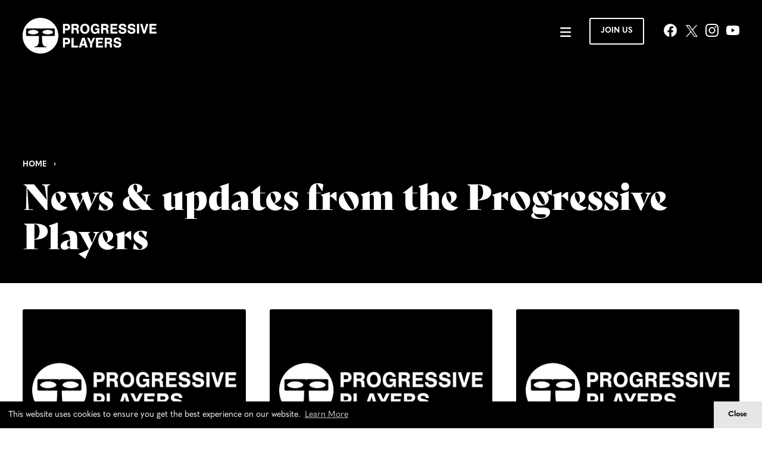

--- FILE ---
content_type: text/html; charset=UTF-8
request_url: https://progressiveplayers.co.uk/play-author/edward-percy/
body_size: 8002
content:
<!DOCTYPE html>
<html lang="en">
    <head>
        <meta charset="utf-8" />
        <title>Edward Percy Archives - Progressive Players </title>
        <meta name="viewport" content="width=device-width, initial-scale=1, minimal-ui">
        <link rel="stylesheet" href="https://use.typekit.net/qzb7cqq.css">
        <link href="https://progressiveplayers.co.uk/wp-content/themes/progressive-players/assets/css/style.css?v=2.19" rel="stylesheet" type="text/css">     
        <meta name='robots' content='index, follow, max-image-preview:large, max-snippet:-1, max-video-preview:-1' />

	<!-- This site is optimized with the Yoast SEO plugin v24.3 - https://yoast.com/wordpress/plugins/seo/ -->
	<link rel="canonical" href="https://progressiveplayers.co.uk/play-author/edward-percy/" />
	<meta property="og:locale" content="en_GB" />
	<meta property="og:type" content="article" />
	<meta property="og:title" content="Edward Percy Archives - Progressive Players" />
	<meta property="og:url" content="https://progressiveplayers.co.uk/play-author/edward-percy/" />
	<meta property="og:site_name" content="Progressive Players" />
	<meta name="twitter:card" content="summary_large_image" />
	<meta name="twitter:site" content="@ppgateshead" />
	<script type="application/ld+json" class="yoast-schema-graph">{"@context":"https://schema.org","@graph":[{"@type":"CollectionPage","@id":"https://progressiveplayers.co.uk/play-author/edward-percy/","url":"https://progressiveplayers.co.uk/play-author/edward-percy/","name":"Edward Percy Archives - Progressive Players","isPartOf":{"@id":"https://progressiveplayers.co.uk/#website"},"breadcrumb":{"@id":"https://progressiveplayers.co.uk/play-author/edward-percy/#breadcrumb"},"inLanguage":"en-GB"},{"@type":"BreadcrumbList","@id":"https://progressiveplayers.co.uk/play-author/edward-percy/#breadcrumb","itemListElement":[{"@type":"ListItem","position":1,"name":"Home","item":"https://progressiveplayers.co.uk/"},{"@type":"ListItem","position":2,"name":"Edward Percy"}]},{"@type":"WebSite","@id":"https://progressiveplayers.co.uk/#website","url":"https://progressiveplayers.co.uk/","name":"Progressive Players","description":"Amateur drama club based in Gateshead","publisher":{"@id":"https://progressiveplayers.co.uk/#organization"},"potentialAction":[{"@type":"SearchAction","target":{"@type":"EntryPoint","urlTemplate":"https://progressiveplayers.co.uk/?s={search_term_string}"},"query-input":{"@type":"PropertyValueSpecification","valueRequired":true,"valueName":"search_term_string"}}],"inLanguage":"en-GB"},{"@type":"Organization","@id":"https://progressiveplayers.co.uk/#organization","name":"Progressive Players","url":"https://progressiveplayers.co.uk/","logo":{"@type":"ImageObject","inLanguage":"en-GB","@id":"https://progressiveplayers.co.uk/#/schema/logo/image/","url":"https://progressiveplayers.co.uk/wp-content/uploads/2022/06/progressive-players-social.jpg","contentUrl":"https://progressiveplayers.co.uk/wp-content/uploads/2022/06/progressive-players-social.jpg","width":512,"height":512,"caption":"Progressive Players"},"image":{"@id":"https://progressiveplayers.co.uk/#/schema/logo/image/"},"sameAs":["https://www.facebook.com/progressiveplayersatlittletheatregateshead/","https://x.com/ppgateshead"]}]}</script>
	<!-- / Yoast SEO plugin. -->


<link rel="alternate" type="application/rss+xml" title="Progressive Players &raquo; Edward Percy Author Feed" href="https://progressiveplayers.co.uk/play-author/edward-percy/feed/" />
<style id='wp-img-auto-sizes-contain-inline-css' type='text/css'>
img:is([sizes=auto i],[sizes^="auto," i]){contain-intrinsic-size:3000px 1500px}
/*# sourceURL=wp-img-auto-sizes-contain-inline-css */
</style>
<style id='wp-block-library-inline-css' type='text/css'>
:root{--wp-block-synced-color:#7a00df;--wp-block-synced-color--rgb:122,0,223;--wp-bound-block-color:var(--wp-block-synced-color);--wp-editor-canvas-background:#ddd;--wp-admin-theme-color:#007cba;--wp-admin-theme-color--rgb:0,124,186;--wp-admin-theme-color-darker-10:#006ba1;--wp-admin-theme-color-darker-10--rgb:0,107,160.5;--wp-admin-theme-color-darker-20:#005a87;--wp-admin-theme-color-darker-20--rgb:0,90,135;--wp-admin-border-width-focus:2px}@media (min-resolution:192dpi){:root{--wp-admin-border-width-focus:1.5px}}.wp-element-button{cursor:pointer}:root .has-very-light-gray-background-color{background-color:#eee}:root .has-very-dark-gray-background-color{background-color:#313131}:root .has-very-light-gray-color{color:#eee}:root .has-very-dark-gray-color{color:#313131}:root .has-vivid-green-cyan-to-vivid-cyan-blue-gradient-background{background:linear-gradient(135deg,#00d084,#0693e3)}:root .has-purple-crush-gradient-background{background:linear-gradient(135deg,#34e2e4,#4721fb 50%,#ab1dfe)}:root .has-hazy-dawn-gradient-background{background:linear-gradient(135deg,#faaca8,#dad0ec)}:root .has-subdued-olive-gradient-background{background:linear-gradient(135deg,#fafae1,#67a671)}:root .has-atomic-cream-gradient-background{background:linear-gradient(135deg,#fdd79a,#004a59)}:root .has-nightshade-gradient-background{background:linear-gradient(135deg,#330968,#31cdcf)}:root .has-midnight-gradient-background{background:linear-gradient(135deg,#020381,#2874fc)}:root{--wp--preset--font-size--normal:16px;--wp--preset--font-size--huge:42px}.has-regular-font-size{font-size:1em}.has-larger-font-size{font-size:2.625em}.has-normal-font-size{font-size:var(--wp--preset--font-size--normal)}.has-huge-font-size{font-size:var(--wp--preset--font-size--huge)}.has-text-align-center{text-align:center}.has-text-align-left{text-align:left}.has-text-align-right{text-align:right}.has-fit-text{white-space:nowrap!important}#end-resizable-editor-section{display:none}.aligncenter{clear:both}.items-justified-left{justify-content:flex-start}.items-justified-center{justify-content:center}.items-justified-right{justify-content:flex-end}.items-justified-space-between{justify-content:space-between}.screen-reader-text{border:0;clip-path:inset(50%);height:1px;margin:-1px;overflow:hidden;padding:0;position:absolute;width:1px;word-wrap:normal!important}.screen-reader-text:focus{background-color:#ddd;clip-path:none;color:#444;display:block;font-size:1em;height:auto;left:5px;line-height:normal;padding:15px 23px 14px;text-decoration:none;top:5px;width:auto;z-index:100000}html :where(.has-border-color){border-style:solid}html :where([style*=border-top-color]){border-top-style:solid}html :where([style*=border-right-color]){border-right-style:solid}html :where([style*=border-bottom-color]){border-bottom-style:solid}html :where([style*=border-left-color]){border-left-style:solid}html :where([style*=border-width]){border-style:solid}html :where([style*=border-top-width]){border-top-style:solid}html :where([style*=border-right-width]){border-right-style:solid}html :where([style*=border-bottom-width]){border-bottom-style:solid}html :where([style*=border-left-width]){border-left-style:solid}html :where(img[class*=wp-image-]){height:auto;max-width:100%}:where(figure){margin:0 0 1em}html :where(.is-position-sticky){--wp-admin--admin-bar--position-offset:var(--wp-admin--admin-bar--height,0px)}@media screen and (max-width:600px){html :where(.is-position-sticky){--wp-admin--admin-bar--position-offset:0px}}

/*# sourceURL=wp-block-library-inline-css */
</style><style id='global-styles-inline-css' type='text/css'>
:root{--wp--preset--aspect-ratio--square: 1;--wp--preset--aspect-ratio--4-3: 4/3;--wp--preset--aspect-ratio--3-4: 3/4;--wp--preset--aspect-ratio--3-2: 3/2;--wp--preset--aspect-ratio--2-3: 2/3;--wp--preset--aspect-ratio--16-9: 16/9;--wp--preset--aspect-ratio--9-16: 9/16;--wp--preset--color--black: #000000;--wp--preset--color--cyan-bluish-gray: #abb8c3;--wp--preset--color--white: #ffffff;--wp--preset--color--pale-pink: #f78da7;--wp--preset--color--vivid-red: #cf2e2e;--wp--preset--color--luminous-vivid-orange: #ff6900;--wp--preset--color--luminous-vivid-amber: #fcb900;--wp--preset--color--light-green-cyan: #7bdcb5;--wp--preset--color--vivid-green-cyan: #00d084;--wp--preset--color--pale-cyan-blue: #8ed1fc;--wp--preset--color--vivid-cyan-blue: #0693e3;--wp--preset--color--vivid-purple: #9b51e0;--wp--preset--gradient--vivid-cyan-blue-to-vivid-purple: linear-gradient(135deg,rgb(6,147,227) 0%,rgb(155,81,224) 100%);--wp--preset--gradient--light-green-cyan-to-vivid-green-cyan: linear-gradient(135deg,rgb(122,220,180) 0%,rgb(0,208,130) 100%);--wp--preset--gradient--luminous-vivid-amber-to-luminous-vivid-orange: linear-gradient(135deg,rgb(252,185,0) 0%,rgb(255,105,0) 100%);--wp--preset--gradient--luminous-vivid-orange-to-vivid-red: linear-gradient(135deg,rgb(255,105,0) 0%,rgb(207,46,46) 100%);--wp--preset--gradient--very-light-gray-to-cyan-bluish-gray: linear-gradient(135deg,rgb(238,238,238) 0%,rgb(169,184,195) 100%);--wp--preset--gradient--cool-to-warm-spectrum: linear-gradient(135deg,rgb(74,234,220) 0%,rgb(151,120,209) 20%,rgb(207,42,186) 40%,rgb(238,44,130) 60%,rgb(251,105,98) 80%,rgb(254,248,76) 100%);--wp--preset--gradient--blush-light-purple: linear-gradient(135deg,rgb(255,206,236) 0%,rgb(152,150,240) 100%);--wp--preset--gradient--blush-bordeaux: linear-gradient(135deg,rgb(254,205,165) 0%,rgb(254,45,45) 50%,rgb(107,0,62) 100%);--wp--preset--gradient--luminous-dusk: linear-gradient(135deg,rgb(255,203,112) 0%,rgb(199,81,192) 50%,rgb(65,88,208) 100%);--wp--preset--gradient--pale-ocean: linear-gradient(135deg,rgb(255,245,203) 0%,rgb(182,227,212) 50%,rgb(51,167,181) 100%);--wp--preset--gradient--electric-grass: linear-gradient(135deg,rgb(202,248,128) 0%,rgb(113,206,126) 100%);--wp--preset--gradient--midnight: linear-gradient(135deg,rgb(2,3,129) 0%,rgb(40,116,252) 100%);--wp--preset--font-size--small: 13px;--wp--preset--font-size--medium: 20px;--wp--preset--font-size--large: 36px;--wp--preset--font-size--x-large: 42px;--wp--preset--spacing--20: 0.44rem;--wp--preset--spacing--30: 0.67rem;--wp--preset--spacing--40: 1rem;--wp--preset--spacing--50: 1.5rem;--wp--preset--spacing--60: 2.25rem;--wp--preset--spacing--70: 3.38rem;--wp--preset--spacing--80: 5.06rem;--wp--preset--shadow--natural: 6px 6px 9px rgba(0, 0, 0, 0.2);--wp--preset--shadow--deep: 12px 12px 50px rgba(0, 0, 0, 0.4);--wp--preset--shadow--sharp: 6px 6px 0px rgba(0, 0, 0, 0.2);--wp--preset--shadow--outlined: 6px 6px 0px -3px rgb(255, 255, 255), 6px 6px rgb(0, 0, 0);--wp--preset--shadow--crisp: 6px 6px 0px rgb(0, 0, 0);}:where(.is-layout-flex){gap: 0.5em;}:where(.is-layout-grid){gap: 0.5em;}body .is-layout-flex{display: flex;}.is-layout-flex{flex-wrap: wrap;align-items: center;}.is-layout-flex > :is(*, div){margin: 0;}body .is-layout-grid{display: grid;}.is-layout-grid > :is(*, div){margin: 0;}:where(.wp-block-columns.is-layout-flex){gap: 2em;}:where(.wp-block-columns.is-layout-grid){gap: 2em;}:where(.wp-block-post-template.is-layout-flex){gap: 1.25em;}:where(.wp-block-post-template.is-layout-grid){gap: 1.25em;}.has-black-color{color: var(--wp--preset--color--black) !important;}.has-cyan-bluish-gray-color{color: var(--wp--preset--color--cyan-bluish-gray) !important;}.has-white-color{color: var(--wp--preset--color--white) !important;}.has-pale-pink-color{color: var(--wp--preset--color--pale-pink) !important;}.has-vivid-red-color{color: var(--wp--preset--color--vivid-red) !important;}.has-luminous-vivid-orange-color{color: var(--wp--preset--color--luminous-vivid-orange) !important;}.has-luminous-vivid-amber-color{color: var(--wp--preset--color--luminous-vivid-amber) !important;}.has-light-green-cyan-color{color: var(--wp--preset--color--light-green-cyan) !important;}.has-vivid-green-cyan-color{color: var(--wp--preset--color--vivid-green-cyan) !important;}.has-pale-cyan-blue-color{color: var(--wp--preset--color--pale-cyan-blue) !important;}.has-vivid-cyan-blue-color{color: var(--wp--preset--color--vivid-cyan-blue) !important;}.has-vivid-purple-color{color: var(--wp--preset--color--vivid-purple) !important;}.has-black-background-color{background-color: var(--wp--preset--color--black) !important;}.has-cyan-bluish-gray-background-color{background-color: var(--wp--preset--color--cyan-bluish-gray) !important;}.has-white-background-color{background-color: var(--wp--preset--color--white) !important;}.has-pale-pink-background-color{background-color: var(--wp--preset--color--pale-pink) !important;}.has-vivid-red-background-color{background-color: var(--wp--preset--color--vivid-red) !important;}.has-luminous-vivid-orange-background-color{background-color: var(--wp--preset--color--luminous-vivid-orange) !important;}.has-luminous-vivid-amber-background-color{background-color: var(--wp--preset--color--luminous-vivid-amber) !important;}.has-light-green-cyan-background-color{background-color: var(--wp--preset--color--light-green-cyan) !important;}.has-vivid-green-cyan-background-color{background-color: var(--wp--preset--color--vivid-green-cyan) !important;}.has-pale-cyan-blue-background-color{background-color: var(--wp--preset--color--pale-cyan-blue) !important;}.has-vivid-cyan-blue-background-color{background-color: var(--wp--preset--color--vivid-cyan-blue) !important;}.has-vivid-purple-background-color{background-color: var(--wp--preset--color--vivid-purple) !important;}.has-black-border-color{border-color: var(--wp--preset--color--black) !important;}.has-cyan-bluish-gray-border-color{border-color: var(--wp--preset--color--cyan-bluish-gray) !important;}.has-white-border-color{border-color: var(--wp--preset--color--white) !important;}.has-pale-pink-border-color{border-color: var(--wp--preset--color--pale-pink) !important;}.has-vivid-red-border-color{border-color: var(--wp--preset--color--vivid-red) !important;}.has-luminous-vivid-orange-border-color{border-color: var(--wp--preset--color--luminous-vivid-orange) !important;}.has-luminous-vivid-amber-border-color{border-color: var(--wp--preset--color--luminous-vivid-amber) !important;}.has-light-green-cyan-border-color{border-color: var(--wp--preset--color--light-green-cyan) !important;}.has-vivid-green-cyan-border-color{border-color: var(--wp--preset--color--vivid-green-cyan) !important;}.has-pale-cyan-blue-border-color{border-color: var(--wp--preset--color--pale-cyan-blue) !important;}.has-vivid-cyan-blue-border-color{border-color: var(--wp--preset--color--vivid-cyan-blue) !important;}.has-vivid-purple-border-color{border-color: var(--wp--preset--color--vivid-purple) !important;}.has-vivid-cyan-blue-to-vivid-purple-gradient-background{background: var(--wp--preset--gradient--vivid-cyan-blue-to-vivid-purple) !important;}.has-light-green-cyan-to-vivid-green-cyan-gradient-background{background: var(--wp--preset--gradient--light-green-cyan-to-vivid-green-cyan) !important;}.has-luminous-vivid-amber-to-luminous-vivid-orange-gradient-background{background: var(--wp--preset--gradient--luminous-vivid-amber-to-luminous-vivid-orange) !important;}.has-luminous-vivid-orange-to-vivid-red-gradient-background{background: var(--wp--preset--gradient--luminous-vivid-orange-to-vivid-red) !important;}.has-very-light-gray-to-cyan-bluish-gray-gradient-background{background: var(--wp--preset--gradient--very-light-gray-to-cyan-bluish-gray) !important;}.has-cool-to-warm-spectrum-gradient-background{background: var(--wp--preset--gradient--cool-to-warm-spectrum) !important;}.has-blush-light-purple-gradient-background{background: var(--wp--preset--gradient--blush-light-purple) !important;}.has-blush-bordeaux-gradient-background{background: var(--wp--preset--gradient--blush-bordeaux) !important;}.has-luminous-dusk-gradient-background{background: var(--wp--preset--gradient--luminous-dusk) !important;}.has-pale-ocean-gradient-background{background: var(--wp--preset--gradient--pale-ocean) !important;}.has-electric-grass-gradient-background{background: var(--wp--preset--gradient--electric-grass) !important;}.has-midnight-gradient-background{background: var(--wp--preset--gradient--midnight) !important;}.has-small-font-size{font-size: var(--wp--preset--font-size--small) !important;}.has-medium-font-size{font-size: var(--wp--preset--font-size--medium) !important;}.has-large-font-size{font-size: var(--wp--preset--font-size--large) !important;}.has-x-large-font-size{font-size: var(--wp--preset--font-size--x-large) !important;}
/*# sourceURL=global-styles-inline-css */
</style>

<style id='classic-theme-styles-inline-css' type='text/css'>
/*! This file is auto-generated */
.wp-block-button__link{color:#fff;background-color:#32373c;border-radius:9999px;box-shadow:none;text-decoration:none;padding:calc(.667em + 2px) calc(1.333em + 2px);font-size:1.125em}.wp-block-file__button{background:#32373c;color:#fff;text-decoration:none}
/*# sourceURL=/wp-includes/css/classic-themes.min.css */
</style>
<link rel='stylesheet' id='dashicons-css' href='https://progressiveplayers.co.uk/wp-includes/css/dashicons.min.css?ver=6.9' type='text/css' media='all' />
<link rel="https://api.w.org/" href="https://progressiveplayers.co.uk/wp-json/" /><link rel="alternate" title="JSON" type="application/json" href="https://progressiveplayers.co.uk/wp-json/wp/v2/play-author/501" /><link rel="icon" href="https://progressiveplayers.co.uk/wp-content/uploads/2022/09/cropped-progressive-players-social-32x32.jpg" sizes="32x32" />
<link rel="icon" href="https://progressiveplayers.co.uk/wp-content/uploads/2022/09/cropped-progressive-players-social-192x192.jpg" sizes="192x192" />
<link rel="apple-touch-icon" href="https://progressiveplayers.co.uk/wp-content/uploads/2022/09/cropped-progressive-players-social-180x180.jpg" />
<meta name="msapplication-TileImage" content="https://progressiveplayers.co.uk/wp-content/uploads/2022/09/cropped-progressive-players-social-270x270.jpg" />
        <!-- Google tag (gtag.js) -->
<script async src="https://www.googletagmanager.com/gtag/js?id=G-CMN5VZRRPR"></script>
<script>
  window.dataLayer = window.dataLayer || [];
  function gtag(){dataLayer.push(arguments);}
  gtag('js', new Date());

  gtag('config', 'G-CMN5VZRRPR');
</script>
<!-- Google tag (gtag.js) --> <script async src="https://www.googletagmanager.com/gtag/js?id=G-C5NZSZEGC0"></script> <script> window.dataLayer = window.dataLayer || []; function gtag(){dataLayer.push(arguments);} gtag('js', new Date()); gtag('config', 'G-C5NZSZEGC0'); </script> 
</script>    <link rel='stylesheet' id='contact-form-7-css' href='https://progressiveplayers.co.uk/wp-content/plugins/contact-form-7/includes/css/styles.css?ver=6.0.3' type='text/css' media='all' />
</head>
    <body class="video-wrap">  
    <header class="main-header">
    <div class="outer">
        <div class="inner">
            <div class="header">
                <div class="header-left">
                    <a href="/">
						                        <img src="https://progressiveplayers.co.uk/wp-content/uploads/2022/09/progressive-players.png" alt="Progressive Players" />
                    </a>
                </div>
                
                <div class="header-right">
                                            <div class="social-icons">
                                                            <span>
                                    <a class="facebook" href="https://www.facebook.com/progressiveplayersatlittletheatregateshead/" target="_blank"></a>
                                </span>
                                
                                
                                                            <span>
                                    <a class="twitter" href="https://twitter.com/ppgateshead" target="_blank"></a>
                                </span>
                                
                                
                                                            <span>
                                    <a class="instagram" href="https://www.instagram.com/progressive_players/" target="_blank"></a>
                                </span>
                                
                                
                                                            <span>
                                    <a class="youtube" href="https://www.youtube.com/channel/UCucaICBIBSTGINUTZ9GyzXQ" target="_blank"></a>
                                </span>
                                                    </div>
                                        
                    <div class="mobile-toggle">
                        <img src="https://progressiveplayers.co.uk/wp-content/themes/progressive-players/assets/images/menu.png" alt="Mobile Menu" />
                    </div>
                    
                    <nav>
                        <ul id="menu-main-menu" class="menu"><li><a href="https://progressiveplayers.co.uk/">Home</a></li>
<li><a href="/performances/">What&#8217;s On</a></li>
<li><a href="https://progressiveplayers.co.uk/about/">About</a></li>
<li><a target="_blank" href="https://progressiveplayers.co.uk/all-the-plays/">All the Plays</a></li>
<li class="current_page_parent"><a href="https://progressiveplayers.co.uk/blog/">Blog</a></li>
<li><a href="https://progressiveplayers.co.uk/gallery/">Gallery</a></li>
<li><a href="https://progressiveplayers.co.uk/contact/">Contact</a></li>
</ul>                    </nav>    
                    
                    <div class="header-nav">
                                                    <a href="https://progressiveplayers.co.uk/join-us/" class="content-btn">Join Us</a>
                                                
                                            </div>
                </div>
            </div>
        </div>
    </div>
</header>




<div class="mobile-menu">
    <div class="mobile-menu-inner">
        <div class="mobile-header">            
            <div class="outer">
                <div class="inner">
                    <div class="mobile-header-left">
                        <a href="/">
                            <img src="https://progressiveplayers.co.uk/wp-content/themes/progressive-players/assets/images/progressive-players.svg" alt="Progressive Players" />
                        </a>
                    </div>

                    <div class="mobile-header-right">
                        <div class="close-menu">
                            <img src="https://progressiveplayers.co.uk/wp-content/themes/progressive-players/assets/images/close.png" alt="Close" />
                        </div>
                    </div>
                </div>
            </div>
        </div>
        
        <div class="mobile-main-menu">                        
            <div class="outer">
                <div class="inner">
                    <div class="mobile-main-nav">        
                        <ul id="menu-main-menu-1" class="menu"><li><a href="https://progressiveplayers.co.uk/">Home</a></li>
<li><a href="/performances/">What&#8217;s On</a></li>
<li><a href="https://progressiveplayers.co.uk/about/">About</a></li>
<li><a target="_blank" href="https://progressiveplayers.co.uk/all-the-plays/">All the Plays</a></li>
<li class="current_page_parent"><a href="https://progressiveplayers.co.uk/blog/">Blog</a></li>
<li><a href="https://progressiveplayers.co.uk/gallery/">Gallery</a></li>
<li><a href="https://progressiveplayers.co.uk/contact/">Contact</a></li>
</ul>                    </div>    

                    <div class="mobile-buttons">
                                                    <a href="https://progressiveplayers.co.uk/join-us/" class="content-btn" target="_blank">Join Us</a>
                        
                                                <a href="https://www.ticketsource.co.uk/whats-on/gateshead/little-theatre-gateshead" class="content-book-btn" target="_blank"><span>Book Online</span></a>
                                            </div>
                </div>
            </div>
        </div>
    </div>
</div><div class="page-banner">
    <div class="outer">
        <div class="inner">
                            <div id="breadcrumbs"><span><span><a href="https://progressiveplayers.co.uk/">Home</a></span>  <span class="breadcrumb_last" aria-current="page"><strong>Edward Percy</strong></span></span></div>                <h1>News &#038; updates from the Progressive Players</h1>
                    </div>
    </div>
</div>








<main class="outer">
    <section class="inner">
        <div class="content-page">
            <div class="news-articles-list">
                                    <article class="news-article">
                        <div class="news-article-inner">
                            <div class="news-article-block">
                                <a class="noborder" href="https://progressiveplayers.co.uk/all-the-plays/white-blackmail/">
                                                                            <img class="lazy image1" src="https://progressiveplayers.co.uk/wp-content/themes/progressive-players/assets/images/news-image-blank.png" data-src="https://progressiveplayers.co.uk/wp-content/themes/progressive-players/assets/images/news-image-hold.jpg" alt="White Blackmail" />
                                                                    </a>
                                
                                <div class="news-text">                                
                                    <span class="metadate">9th July 2023</span>

                                    <h2><a class="noborder" href="https://progressiveplayers.co.uk/all-the-plays/white-blackmail/">White Blackmail</a></h2>

                                    <p>Synopsis not available Thriller, one-act 1956 February 27</p>
<a href="https://progressiveplayers.co.uk/all-the-plays/white-blackmail/" class="readmore">Read More...</a>                                </div>
                            </div>
                        </div>
                    </article>
                                    <article class="news-article">
                        <div class="news-article-inner">
                            <div class="news-article-block">
                                <a class="noborder" href="https://progressiveplayers.co.uk/all-the-plays/suspect/">
                                                                            <img class="lazy image1" src="https://progressiveplayers.co.uk/wp-content/themes/progressive-players/assets/images/news-image-blank.png" data-src="https://progressiveplayers.co.uk/wp-content/themes/progressive-players/assets/images/news-image-hold.jpg" alt="Suspect" />
                                                                    </a>
                                
                                <div class="news-text">                                
                                    <span class="metadate">9th July 2023</span>

                                    <h2><a class="noborder" href="https://progressiveplayers.co.uk/all-the-plays/suspect/">Suspect</a></h2>

                                    <p>Cleared of a murder charge years earlier, a woman comes under renewed suspicion when her son falls in love with a reporter&#8217;s daughter. Thriller 1990 April 30 to May 5</p>
<a href="https://progressiveplayers.co.uk/all-the-plays/suspect/" class="readmore">Read More...</a>                                </div>
                            </div>
                        </div>
                    </article>
                                    <article class="news-article">
                        <div class="news-article-inner">
                            <div class="news-article-block">
                                <a class="noborder" href="https://progressiveplayers.co.uk/all-the-plays/the-shop-at-sly-corner/">
                                                                            <img class="lazy image1" src="https://progressiveplayers.co.uk/wp-content/themes/progressive-players/assets/images/news-image-blank.png" data-src="https://progressiveplayers.co.uk/wp-content/themes/progressive-players/assets/images/news-image-hold.jpg" alt="The Shop at Sly Corner" />
                                                                    </a>
                                
                                <div class="news-text">                                
                                    <span class="metadate">8th July 2023</span>

                                    <h2><a class="noborder" href="https://progressiveplayers.co.uk/all-the-plays/the-shop-at-sly-corner/">The Shop at Sly Corner</a></h2>

                                    <p>An antiques dealer, who makes his living from selling stolen goods, is blackmailed by his shop assistant. Thriller 1960 September 6 to 10</p>
<a href="https://progressiveplayers.co.uk/all-the-plays/the-shop-at-sly-corner/" class="readmore">Read More...</a>                                </div>
                            </div>
                        </div>
                    </article>
                                    <article class="news-article">
                        <div class="news-article-inner">
                            <div class="news-article-block">
                                <a class="noborder" href="https://progressiveplayers.co.uk/all-the-plays/ladies-in-retirement/">
                                                                            <img class="lazy image1" src="https://progressiveplayers.co.uk/wp-content/themes/progressive-players/assets/images/news-image-blank.png" data-src="https://progressiveplayers.co.uk/wp-content/themes/progressive-players/assets/images/news-image-hold.jpg" alt="Ladies in Retirement" />
                                                                    </a>
                                
                                <div class="news-text">                                
                                    <span class="metadate">2nd July 2023</span>

                                    <h2><a class="noborder" href="https://progressiveplayers.co.uk/all-the-plays/ladies-in-retirement/">Ladies in Retirement</a></h2>

                                    <p>A lady&#8217;s companion gives her two dotty sisters a permanent home by murdering her employer, but her suspicious nephew enlists the help of the maid to investigate. Thriller 1984 November 5 to 10</p>
<a href="https://progressiveplayers.co.uk/all-the-plays/ladies-in-retirement/" class="readmore">Read More...</a>                                </div>
                            </div>
                        </div>
                    </article>
                            </div>
            
                    </div>
    </section>
</main>    <footer class="main-footer">
    <div class="outer">
        <div class="inner">
            <div class="footer-top">
                <a href="/">
					                    <img class="lazy" src="https://progressiveplayers.co.uk/wp-content/themes/progressive-players/assets/images/loading.png" data-src="https://progressiveplayers.co.uk/wp-content/uploads/2022/09/progressive-players.png" alt="Progressive Players" />
                </a>
            </div>
                        <div class="footer">
                <div class="footer-blocks">
                    <div class="footer-block">
                        <div class="footer-block-inner">
                            <div class="footer-block-inner-content">
                                <p>
                                    <strong>Progressive Players</strong>
                                                                            <span>℅ Little Theatre Gateshead<br />
1-4 Saltwell View<br />
Gateshead<br />
Tyne & Wear NE8 4JS</span>
                                                                        
                                                                            <span><a href="https://www.google.com/maps/place/The+Progressive+Players+Ltd/@54.9476311,-1.6037171,17z/data=!3m1!4b1!4m5!3m4!1s0x487e7a08837dd2d5:0xee6d23ac4d56e02e!8m2!3d54.9476344!4d-1.6015299" target="_blank">View on <strong>Google Maps ›</strong></a></span>
                                    								</p>                            
                                
                                <p><span><a class="content-btn" href="https://www.littletheatregateshead.co.uk/" target="_blank">Little Theatre Gateshead ›</a></span></p>
                            </div>
                        </div>
                    </div>
                                        <div class="footer-block">
                        <div class="footer-block-inner">
                            <div class="footer-block-inner-content">
                                
                                                                    <div class="social-icons">
                                                                                    <span>
                                                <a class="facebook" href="https://www.facebook.com/progressiveplayersatlittletheatregateshead/" target="_blank">Facebook</a>
                                            </span>
                                                                                
                                                                                
                                                                                    <span>
                                                <a class="twitter" href="https://twitter.com/ppgateshead" target="_blank">Twitter</a>
                                            </span>
                                                                                
                                                                                
                                                                                    <span>
                                                <a class="instagram" href="https://www.instagram.com/progressive_players/" target="_blank">Instagram</a>
                                            </span>
                                                                                
                                                                                
                                                                                    <span>
                                                <a class="youtube" href="https://www.youtube.com/channel/UCucaICBIBSTGINUTZ9GyzXQ" target="_blank">YouTube</a>
                                            </span>
                                                                            </div>
                                                            </div>
                        </div>
                    </div>                    
                                        <div class="footer-block">
                        <div class="footer-block-inner">
                            <div class="footer-block-inner-content">								
								<p><strong>Telephone</strong><br />
0191 4781499 (Box Office answerphone)<br />
Box Office opening hours<br />
The week before play week:<br />
Tuesday and Thursday 6.30pm to 8pm.<br />
During play week:<br />
Monday to Saturday 6.30pm to 9pm.</p>
                                                            </div>
                        </div>
                    </div>                    
                                        <div class="footer-block">
                        <div class="footer-block-inner">
                            <div class="footer-block-inner-content">
								<p><strong>Email</strong><br />
<a href="mailto:contactus@progressiveplayers.org">contactus@progressiveplayers.org</a><br />
<a href="mailto:boxoffice@progressiveplayersgateshead.co.uk">boxoffice@progressiveplayers.org</a><br />
<a href="mailto:membership@progressiveplayersgateshead.co.uk">membership@progressiveplayers.org</a><br />
wardrobe@progressiveplayers.org</p>
<p>&nbsp;</p>
<p>Registered Charity No. 511065</p>
								
								                            </div>
                        </div>
                    </div>
                </div>
            </div>
                        <div class="footer-bottom">
                <div class="footer-credits-menu">
                    <span>&copy; 2026 Progressive Players Gateshead Ltd.</span>
                    <ul id="menu-footer-menu" class="menu"><li><a href="https://progressiveplayers.co.uk/?page_id=48">Cookies Policy</a></li>
<li><a rel="privacy-policy" href="https://progressiveplayers.co.uk/privacy-policy/">Privacy Policy</a></li>
</ul>                </div>
                
                <div class="footer-credits">
                    <p>Site by <a href="https://teamvalleyweb.co.uk" target="_blank" rel="nofollow">Team Valley Web</a></p>
                </div>
            </div>
        </div>
    </div>
</footer>



    <script type="text/javascript" src="https://progressiveplayers.co.uk/wp-includes/js/dist/hooks.min.js?ver=dd5603f07f9220ed27f1" id="wp-hooks-js"></script>
<script type="text/javascript" src="https://progressiveplayers.co.uk/wp-includes/js/dist/i18n.min.js?ver=c26c3dc7bed366793375" id="wp-i18n-js"></script>
<script type="text/javascript" id="wp-i18n-js-after">
/* <![CDATA[ */
wp.i18n.setLocaleData( { 'text direction\u0004ltr': [ 'ltr' ] } );
//# sourceURL=wp-i18n-js-after
/* ]]> */
</script>
<script type="text/javascript" src="https://progressiveplayers.co.uk/wp-content/plugins/contact-form-7/includes/swv/js/index.js?ver=6.0.3" id="swv-js"></script>
<script type="text/javascript" id="contact-form-7-js-translations">
/* <![CDATA[ */
( function( domain, translations ) {
	var localeData = translations.locale_data[ domain ] || translations.locale_data.messages;
	localeData[""].domain = domain;
	wp.i18n.setLocaleData( localeData, domain );
} )( "contact-form-7", {"translation-revision-date":"2024-05-21 11:58:24+0000","generator":"GlotPress\/4.0.1","domain":"messages","locale_data":{"messages":{"":{"domain":"messages","plural-forms":"nplurals=2; plural=n != 1;","lang":"en_GB"},"Error:":["Error:"]}},"comment":{"reference":"includes\/js\/index.js"}} );
//# sourceURL=contact-form-7-js-translations
/* ]]> */
</script>
<script type="text/javascript" id="contact-form-7-js-before">
/* <![CDATA[ */
var wpcf7 = {
    "api": {
        "root": "https:\/\/progressiveplayers.co.uk\/wp-json\/",
        "namespace": "contact-form-7\/v1"
    }
};
//# sourceURL=contact-form-7-js-before
/* ]]> */
</script>
<script type="text/javascript" src="https://progressiveplayers.co.uk/wp-content/plugins/contact-form-7/includes/js/index.js?ver=6.0.3" id="contact-form-7-js"></script>
<script type="text/javascript" src="https://progressiveplayers.co.uk/wp-includes/js/jquery/jquery.min.js?ver=3.7.1" id="jquery-core-js"></script>
<script type="text/javascript" src="https://progressiveplayers.co.uk/wp-includes/js/jquery/jquery-migrate.min.js?ver=3.4.1" id="jquery-migrate-js"></script>
<script type="text/javascript" src="https://progressiveplayers.co.uk/wp-content/themes/progressive-players/assets/js/main.min.js?ver=3.0.0" id="my-great-script-js"></script>
<script type="text/javascript" src="https://www.google.com/recaptcha/api.js?render=6LcZxRQiAAAAAAzl7aAxB3gxOdud-syW6Hxn-ypw&amp;ver=3.0" id="google-recaptcha-js"></script>
<script type="text/javascript" src="https://progressiveplayers.co.uk/wp-includes/js/dist/vendor/wp-polyfill.min.js?ver=3.15.0" id="wp-polyfill-js"></script>
<script type="text/javascript" id="wpcf7-recaptcha-js-before">
/* <![CDATA[ */
var wpcf7_recaptcha = {
    "sitekey": "6LcZxRQiAAAAAAzl7aAxB3gxOdud-syW6Hxn-ypw",
    "actions": {
        "homepage": "homepage",
        "contactform": "contactform"
    }
};
//# sourceURL=wpcf7-recaptcha-js-before
/* ]]> */
</script>
<script type="text/javascript" src="https://progressiveplayers.co.uk/wp-content/plugins/contact-form-7/modules/recaptcha/index.js?ver=6.0.3" id="wpcf7-recaptcha-js"></script>
<script type="speculationrules">
{"prefetch":[{"source":"document","where":{"and":[{"href_matches":"/*"},{"not":{"href_matches":["/wp-*.php","/wp-admin/*","/wp-content/uploads/*","/wp-content/*","/wp-content/plugins/*","/wp-content/themes/progressive-players/*","/*\\?(.+)"]}},{"not":{"selector_matches":"a[rel~=\"nofollow\"]"}},{"not":{"selector_matches":".no-prefetch, .no-prefetch a"}}]},"eagerness":"conservative"}]}
</script>
        <link rel="stylesheet" type="text/css" href="https://cdn.jsdelivr.net/npm/cookieconsent@3/build/cookieconsent.min.css" />
<script src="https://cdn.jsdelivr.net/npm/cookieconsent@3/build/cookieconsent.min.js" data-cfasync="false"></script>
<script>
    window.cookieconsent.initialise({
        "palette": {
            "popup": {
                "background": "#000000"
            },
            "button": {
                                
                "background": "#E6E6E6"
                            }
        },
         "theme": "edgeless",        "position": "bottom",
        "content": {
            "message": "This website uses cookies to ensure you get the best experience on our website.",
            "dismiss": "Close",
            "link": "Learn More",
            "href": "https://progressiveplayers.co.uk/privacy-policy/"
        }
    });
</script>
    <script src="https://maps.googleapis.com/maps/api/js?key=AIzaSyBfu9OjgnPc_z7hFXsXs1NOhORcDGEhniA"></script>
</body>
</html>

--- FILE ---
content_type: text/html; charset=utf-8
request_url: https://www.google.com/recaptcha/api2/anchor?ar=1&k=6LcZxRQiAAAAAAzl7aAxB3gxOdud-syW6Hxn-ypw&co=aHR0cHM6Ly9wcm9ncmVzc2l2ZXBsYXllcnMuY28udWs6NDQz&hl=en&v=N67nZn4AqZkNcbeMu4prBgzg&size=invisible&anchor-ms=20000&execute-ms=30000&cb=wkijy5o9d3f5
body_size: 48804
content:
<!DOCTYPE HTML><html dir="ltr" lang="en"><head><meta http-equiv="Content-Type" content="text/html; charset=UTF-8">
<meta http-equiv="X-UA-Compatible" content="IE=edge">
<title>reCAPTCHA</title>
<style type="text/css">
/* cyrillic-ext */
@font-face {
  font-family: 'Roboto';
  font-style: normal;
  font-weight: 400;
  font-stretch: 100%;
  src: url(//fonts.gstatic.com/s/roboto/v48/KFO7CnqEu92Fr1ME7kSn66aGLdTylUAMa3GUBHMdazTgWw.woff2) format('woff2');
  unicode-range: U+0460-052F, U+1C80-1C8A, U+20B4, U+2DE0-2DFF, U+A640-A69F, U+FE2E-FE2F;
}
/* cyrillic */
@font-face {
  font-family: 'Roboto';
  font-style: normal;
  font-weight: 400;
  font-stretch: 100%;
  src: url(//fonts.gstatic.com/s/roboto/v48/KFO7CnqEu92Fr1ME7kSn66aGLdTylUAMa3iUBHMdazTgWw.woff2) format('woff2');
  unicode-range: U+0301, U+0400-045F, U+0490-0491, U+04B0-04B1, U+2116;
}
/* greek-ext */
@font-face {
  font-family: 'Roboto';
  font-style: normal;
  font-weight: 400;
  font-stretch: 100%;
  src: url(//fonts.gstatic.com/s/roboto/v48/KFO7CnqEu92Fr1ME7kSn66aGLdTylUAMa3CUBHMdazTgWw.woff2) format('woff2');
  unicode-range: U+1F00-1FFF;
}
/* greek */
@font-face {
  font-family: 'Roboto';
  font-style: normal;
  font-weight: 400;
  font-stretch: 100%;
  src: url(//fonts.gstatic.com/s/roboto/v48/KFO7CnqEu92Fr1ME7kSn66aGLdTylUAMa3-UBHMdazTgWw.woff2) format('woff2');
  unicode-range: U+0370-0377, U+037A-037F, U+0384-038A, U+038C, U+038E-03A1, U+03A3-03FF;
}
/* math */
@font-face {
  font-family: 'Roboto';
  font-style: normal;
  font-weight: 400;
  font-stretch: 100%;
  src: url(//fonts.gstatic.com/s/roboto/v48/KFO7CnqEu92Fr1ME7kSn66aGLdTylUAMawCUBHMdazTgWw.woff2) format('woff2');
  unicode-range: U+0302-0303, U+0305, U+0307-0308, U+0310, U+0312, U+0315, U+031A, U+0326-0327, U+032C, U+032F-0330, U+0332-0333, U+0338, U+033A, U+0346, U+034D, U+0391-03A1, U+03A3-03A9, U+03B1-03C9, U+03D1, U+03D5-03D6, U+03F0-03F1, U+03F4-03F5, U+2016-2017, U+2034-2038, U+203C, U+2040, U+2043, U+2047, U+2050, U+2057, U+205F, U+2070-2071, U+2074-208E, U+2090-209C, U+20D0-20DC, U+20E1, U+20E5-20EF, U+2100-2112, U+2114-2115, U+2117-2121, U+2123-214F, U+2190, U+2192, U+2194-21AE, U+21B0-21E5, U+21F1-21F2, U+21F4-2211, U+2213-2214, U+2216-22FF, U+2308-230B, U+2310, U+2319, U+231C-2321, U+2336-237A, U+237C, U+2395, U+239B-23B7, U+23D0, U+23DC-23E1, U+2474-2475, U+25AF, U+25B3, U+25B7, U+25BD, U+25C1, U+25CA, U+25CC, U+25FB, U+266D-266F, U+27C0-27FF, U+2900-2AFF, U+2B0E-2B11, U+2B30-2B4C, U+2BFE, U+3030, U+FF5B, U+FF5D, U+1D400-1D7FF, U+1EE00-1EEFF;
}
/* symbols */
@font-face {
  font-family: 'Roboto';
  font-style: normal;
  font-weight: 400;
  font-stretch: 100%;
  src: url(//fonts.gstatic.com/s/roboto/v48/KFO7CnqEu92Fr1ME7kSn66aGLdTylUAMaxKUBHMdazTgWw.woff2) format('woff2');
  unicode-range: U+0001-000C, U+000E-001F, U+007F-009F, U+20DD-20E0, U+20E2-20E4, U+2150-218F, U+2190, U+2192, U+2194-2199, U+21AF, U+21E6-21F0, U+21F3, U+2218-2219, U+2299, U+22C4-22C6, U+2300-243F, U+2440-244A, U+2460-24FF, U+25A0-27BF, U+2800-28FF, U+2921-2922, U+2981, U+29BF, U+29EB, U+2B00-2BFF, U+4DC0-4DFF, U+FFF9-FFFB, U+10140-1018E, U+10190-1019C, U+101A0, U+101D0-101FD, U+102E0-102FB, U+10E60-10E7E, U+1D2C0-1D2D3, U+1D2E0-1D37F, U+1F000-1F0FF, U+1F100-1F1AD, U+1F1E6-1F1FF, U+1F30D-1F30F, U+1F315, U+1F31C, U+1F31E, U+1F320-1F32C, U+1F336, U+1F378, U+1F37D, U+1F382, U+1F393-1F39F, U+1F3A7-1F3A8, U+1F3AC-1F3AF, U+1F3C2, U+1F3C4-1F3C6, U+1F3CA-1F3CE, U+1F3D4-1F3E0, U+1F3ED, U+1F3F1-1F3F3, U+1F3F5-1F3F7, U+1F408, U+1F415, U+1F41F, U+1F426, U+1F43F, U+1F441-1F442, U+1F444, U+1F446-1F449, U+1F44C-1F44E, U+1F453, U+1F46A, U+1F47D, U+1F4A3, U+1F4B0, U+1F4B3, U+1F4B9, U+1F4BB, U+1F4BF, U+1F4C8-1F4CB, U+1F4D6, U+1F4DA, U+1F4DF, U+1F4E3-1F4E6, U+1F4EA-1F4ED, U+1F4F7, U+1F4F9-1F4FB, U+1F4FD-1F4FE, U+1F503, U+1F507-1F50B, U+1F50D, U+1F512-1F513, U+1F53E-1F54A, U+1F54F-1F5FA, U+1F610, U+1F650-1F67F, U+1F687, U+1F68D, U+1F691, U+1F694, U+1F698, U+1F6AD, U+1F6B2, U+1F6B9-1F6BA, U+1F6BC, U+1F6C6-1F6CF, U+1F6D3-1F6D7, U+1F6E0-1F6EA, U+1F6F0-1F6F3, U+1F6F7-1F6FC, U+1F700-1F7FF, U+1F800-1F80B, U+1F810-1F847, U+1F850-1F859, U+1F860-1F887, U+1F890-1F8AD, U+1F8B0-1F8BB, U+1F8C0-1F8C1, U+1F900-1F90B, U+1F93B, U+1F946, U+1F984, U+1F996, U+1F9E9, U+1FA00-1FA6F, U+1FA70-1FA7C, U+1FA80-1FA89, U+1FA8F-1FAC6, U+1FACE-1FADC, U+1FADF-1FAE9, U+1FAF0-1FAF8, U+1FB00-1FBFF;
}
/* vietnamese */
@font-face {
  font-family: 'Roboto';
  font-style: normal;
  font-weight: 400;
  font-stretch: 100%;
  src: url(//fonts.gstatic.com/s/roboto/v48/KFO7CnqEu92Fr1ME7kSn66aGLdTylUAMa3OUBHMdazTgWw.woff2) format('woff2');
  unicode-range: U+0102-0103, U+0110-0111, U+0128-0129, U+0168-0169, U+01A0-01A1, U+01AF-01B0, U+0300-0301, U+0303-0304, U+0308-0309, U+0323, U+0329, U+1EA0-1EF9, U+20AB;
}
/* latin-ext */
@font-face {
  font-family: 'Roboto';
  font-style: normal;
  font-weight: 400;
  font-stretch: 100%;
  src: url(//fonts.gstatic.com/s/roboto/v48/KFO7CnqEu92Fr1ME7kSn66aGLdTylUAMa3KUBHMdazTgWw.woff2) format('woff2');
  unicode-range: U+0100-02BA, U+02BD-02C5, U+02C7-02CC, U+02CE-02D7, U+02DD-02FF, U+0304, U+0308, U+0329, U+1D00-1DBF, U+1E00-1E9F, U+1EF2-1EFF, U+2020, U+20A0-20AB, U+20AD-20C0, U+2113, U+2C60-2C7F, U+A720-A7FF;
}
/* latin */
@font-face {
  font-family: 'Roboto';
  font-style: normal;
  font-weight: 400;
  font-stretch: 100%;
  src: url(//fonts.gstatic.com/s/roboto/v48/KFO7CnqEu92Fr1ME7kSn66aGLdTylUAMa3yUBHMdazQ.woff2) format('woff2');
  unicode-range: U+0000-00FF, U+0131, U+0152-0153, U+02BB-02BC, U+02C6, U+02DA, U+02DC, U+0304, U+0308, U+0329, U+2000-206F, U+20AC, U+2122, U+2191, U+2193, U+2212, U+2215, U+FEFF, U+FFFD;
}
/* cyrillic-ext */
@font-face {
  font-family: 'Roboto';
  font-style: normal;
  font-weight: 500;
  font-stretch: 100%;
  src: url(//fonts.gstatic.com/s/roboto/v48/KFO7CnqEu92Fr1ME7kSn66aGLdTylUAMa3GUBHMdazTgWw.woff2) format('woff2');
  unicode-range: U+0460-052F, U+1C80-1C8A, U+20B4, U+2DE0-2DFF, U+A640-A69F, U+FE2E-FE2F;
}
/* cyrillic */
@font-face {
  font-family: 'Roboto';
  font-style: normal;
  font-weight: 500;
  font-stretch: 100%;
  src: url(//fonts.gstatic.com/s/roboto/v48/KFO7CnqEu92Fr1ME7kSn66aGLdTylUAMa3iUBHMdazTgWw.woff2) format('woff2');
  unicode-range: U+0301, U+0400-045F, U+0490-0491, U+04B0-04B1, U+2116;
}
/* greek-ext */
@font-face {
  font-family: 'Roboto';
  font-style: normal;
  font-weight: 500;
  font-stretch: 100%;
  src: url(//fonts.gstatic.com/s/roboto/v48/KFO7CnqEu92Fr1ME7kSn66aGLdTylUAMa3CUBHMdazTgWw.woff2) format('woff2');
  unicode-range: U+1F00-1FFF;
}
/* greek */
@font-face {
  font-family: 'Roboto';
  font-style: normal;
  font-weight: 500;
  font-stretch: 100%;
  src: url(//fonts.gstatic.com/s/roboto/v48/KFO7CnqEu92Fr1ME7kSn66aGLdTylUAMa3-UBHMdazTgWw.woff2) format('woff2');
  unicode-range: U+0370-0377, U+037A-037F, U+0384-038A, U+038C, U+038E-03A1, U+03A3-03FF;
}
/* math */
@font-face {
  font-family: 'Roboto';
  font-style: normal;
  font-weight: 500;
  font-stretch: 100%;
  src: url(//fonts.gstatic.com/s/roboto/v48/KFO7CnqEu92Fr1ME7kSn66aGLdTylUAMawCUBHMdazTgWw.woff2) format('woff2');
  unicode-range: U+0302-0303, U+0305, U+0307-0308, U+0310, U+0312, U+0315, U+031A, U+0326-0327, U+032C, U+032F-0330, U+0332-0333, U+0338, U+033A, U+0346, U+034D, U+0391-03A1, U+03A3-03A9, U+03B1-03C9, U+03D1, U+03D5-03D6, U+03F0-03F1, U+03F4-03F5, U+2016-2017, U+2034-2038, U+203C, U+2040, U+2043, U+2047, U+2050, U+2057, U+205F, U+2070-2071, U+2074-208E, U+2090-209C, U+20D0-20DC, U+20E1, U+20E5-20EF, U+2100-2112, U+2114-2115, U+2117-2121, U+2123-214F, U+2190, U+2192, U+2194-21AE, U+21B0-21E5, U+21F1-21F2, U+21F4-2211, U+2213-2214, U+2216-22FF, U+2308-230B, U+2310, U+2319, U+231C-2321, U+2336-237A, U+237C, U+2395, U+239B-23B7, U+23D0, U+23DC-23E1, U+2474-2475, U+25AF, U+25B3, U+25B7, U+25BD, U+25C1, U+25CA, U+25CC, U+25FB, U+266D-266F, U+27C0-27FF, U+2900-2AFF, U+2B0E-2B11, U+2B30-2B4C, U+2BFE, U+3030, U+FF5B, U+FF5D, U+1D400-1D7FF, U+1EE00-1EEFF;
}
/* symbols */
@font-face {
  font-family: 'Roboto';
  font-style: normal;
  font-weight: 500;
  font-stretch: 100%;
  src: url(//fonts.gstatic.com/s/roboto/v48/KFO7CnqEu92Fr1ME7kSn66aGLdTylUAMaxKUBHMdazTgWw.woff2) format('woff2');
  unicode-range: U+0001-000C, U+000E-001F, U+007F-009F, U+20DD-20E0, U+20E2-20E4, U+2150-218F, U+2190, U+2192, U+2194-2199, U+21AF, U+21E6-21F0, U+21F3, U+2218-2219, U+2299, U+22C4-22C6, U+2300-243F, U+2440-244A, U+2460-24FF, U+25A0-27BF, U+2800-28FF, U+2921-2922, U+2981, U+29BF, U+29EB, U+2B00-2BFF, U+4DC0-4DFF, U+FFF9-FFFB, U+10140-1018E, U+10190-1019C, U+101A0, U+101D0-101FD, U+102E0-102FB, U+10E60-10E7E, U+1D2C0-1D2D3, U+1D2E0-1D37F, U+1F000-1F0FF, U+1F100-1F1AD, U+1F1E6-1F1FF, U+1F30D-1F30F, U+1F315, U+1F31C, U+1F31E, U+1F320-1F32C, U+1F336, U+1F378, U+1F37D, U+1F382, U+1F393-1F39F, U+1F3A7-1F3A8, U+1F3AC-1F3AF, U+1F3C2, U+1F3C4-1F3C6, U+1F3CA-1F3CE, U+1F3D4-1F3E0, U+1F3ED, U+1F3F1-1F3F3, U+1F3F5-1F3F7, U+1F408, U+1F415, U+1F41F, U+1F426, U+1F43F, U+1F441-1F442, U+1F444, U+1F446-1F449, U+1F44C-1F44E, U+1F453, U+1F46A, U+1F47D, U+1F4A3, U+1F4B0, U+1F4B3, U+1F4B9, U+1F4BB, U+1F4BF, U+1F4C8-1F4CB, U+1F4D6, U+1F4DA, U+1F4DF, U+1F4E3-1F4E6, U+1F4EA-1F4ED, U+1F4F7, U+1F4F9-1F4FB, U+1F4FD-1F4FE, U+1F503, U+1F507-1F50B, U+1F50D, U+1F512-1F513, U+1F53E-1F54A, U+1F54F-1F5FA, U+1F610, U+1F650-1F67F, U+1F687, U+1F68D, U+1F691, U+1F694, U+1F698, U+1F6AD, U+1F6B2, U+1F6B9-1F6BA, U+1F6BC, U+1F6C6-1F6CF, U+1F6D3-1F6D7, U+1F6E0-1F6EA, U+1F6F0-1F6F3, U+1F6F7-1F6FC, U+1F700-1F7FF, U+1F800-1F80B, U+1F810-1F847, U+1F850-1F859, U+1F860-1F887, U+1F890-1F8AD, U+1F8B0-1F8BB, U+1F8C0-1F8C1, U+1F900-1F90B, U+1F93B, U+1F946, U+1F984, U+1F996, U+1F9E9, U+1FA00-1FA6F, U+1FA70-1FA7C, U+1FA80-1FA89, U+1FA8F-1FAC6, U+1FACE-1FADC, U+1FADF-1FAE9, U+1FAF0-1FAF8, U+1FB00-1FBFF;
}
/* vietnamese */
@font-face {
  font-family: 'Roboto';
  font-style: normal;
  font-weight: 500;
  font-stretch: 100%;
  src: url(//fonts.gstatic.com/s/roboto/v48/KFO7CnqEu92Fr1ME7kSn66aGLdTylUAMa3OUBHMdazTgWw.woff2) format('woff2');
  unicode-range: U+0102-0103, U+0110-0111, U+0128-0129, U+0168-0169, U+01A0-01A1, U+01AF-01B0, U+0300-0301, U+0303-0304, U+0308-0309, U+0323, U+0329, U+1EA0-1EF9, U+20AB;
}
/* latin-ext */
@font-face {
  font-family: 'Roboto';
  font-style: normal;
  font-weight: 500;
  font-stretch: 100%;
  src: url(//fonts.gstatic.com/s/roboto/v48/KFO7CnqEu92Fr1ME7kSn66aGLdTylUAMa3KUBHMdazTgWw.woff2) format('woff2');
  unicode-range: U+0100-02BA, U+02BD-02C5, U+02C7-02CC, U+02CE-02D7, U+02DD-02FF, U+0304, U+0308, U+0329, U+1D00-1DBF, U+1E00-1E9F, U+1EF2-1EFF, U+2020, U+20A0-20AB, U+20AD-20C0, U+2113, U+2C60-2C7F, U+A720-A7FF;
}
/* latin */
@font-face {
  font-family: 'Roboto';
  font-style: normal;
  font-weight: 500;
  font-stretch: 100%;
  src: url(//fonts.gstatic.com/s/roboto/v48/KFO7CnqEu92Fr1ME7kSn66aGLdTylUAMa3yUBHMdazQ.woff2) format('woff2');
  unicode-range: U+0000-00FF, U+0131, U+0152-0153, U+02BB-02BC, U+02C6, U+02DA, U+02DC, U+0304, U+0308, U+0329, U+2000-206F, U+20AC, U+2122, U+2191, U+2193, U+2212, U+2215, U+FEFF, U+FFFD;
}
/* cyrillic-ext */
@font-face {
  font-family: 'Roboto';
  font-style: normal;
  font-weight: 900;
  font-stretch: 100%;
  src: url(//fonts.gstatic.com/s/roboto/v48/KFO7CnqEu92Fr1ME7kSn66aGLdTylUAMa3GUBHMdazTgWw.woff2) format('woff2');
  unicode-range: U+0460-052F, U+1C80-1C8A, U+20B4, U+2DE0-2DFF, U+A640-A69F, U+FE2E-FE2F;
}
/* cyrillic */
@font-face {
  font-family: 'Roboto';
  font-style: normal;
  font-weight: 900;
  font-stretch: 100%;
  src: url(//fonts.gstatic.com/s/roboto/v48/KFO7CnqEu92Fr1ME7kSn66aGLdTylUAMa3iUBHMdazTgWw.woff2) format('woff2');
  unicode-range: U+0301, U+0400-045F, U+0490-0491, U+04B0-04B1, U+2116;
}
/* greek-ext */
@font-face {
  font-family: 'Roboto';
  font-style: normal;
  font-weight: 900;
  font-stretch: 100%;
  src: url(//fonts.gstatic.com/s/roboto/v48/KFO7CnqEu92Fr1ME7kSn66aGLdTylUAMa3CUBHMdazTgWw.woff2) format('woff2');
  unicode-range: U+1F00-1FFF;
}
/* greek */
@font-face {
  font-family: 'Roboto';
  font-style: normal;
  font-weight: 900;
  font-stretch: 100%;
  src: url(//fonts.gstatic.com/s/roboto/v48/KFO7CnqEu92Fr1ME7kSn66aGLdTylUAMa3-UBHMdazTgWw.woff2) format('woff2');
  unicode-range: U+0370-0377, U+037A-037F, U+0384-038A, U+038C, U+038E-03A1, U+03A3-03FF;
}
/* math */
@font-face {
  font-family: 'Roboto';
  font-style: normal;
  font-weight: 900;
  font-stretch: 100%;
  src: url(//fonts.gstatic.com/s/roboto/v48/KFO7CnqEu92Fr1ME7kSn66aGLdTylUAMawCUBHMdazTgWw.woff2) format('woff2');
  unicode-range: U+0302-0303, U+0305, U+0307-0308, U+0310, U+0312, U+0315, U+031A, U+0326-0327, U+032C, U+032F-0330, U+0332-0333, U+0338, U+033A, U+0346, U+034D, U+0391-03A1, U+03A3-03A9, U+03B1-03C9, U+03D1, U+03D5-03D6, U+03F0-03F1, U+03F4-03F5, U+2016-2017, U+2034-2038, U+203C, U+2040, U+2043, U+2047, U+2050, U+2057, U+205F, U+2070-2071, U+2074-208E, U+2090-209C, U+20D0-20DC, U+20E1, U+20E5-20EF, U+2100-2112, U+2114-2115, U+2117-2121, U+2123-214F, U+2190, U+2192, U+2194-21AE, U+21B0-21E5, U+21F1-21F2, U+21F4-2211, U+2213-2214, U+2216-22FF, U+2308-230B, U+2310, U+2319, U+231C-2321, U+2336-237A, U+237C, U+2395, U+239B-23B7, U+23D0, U+23DC-23E1, U+2474-2475, U+25AF, U+25B3, U+25B7, U+25BD, U+25C1, U+25CA, U+25CC, U+25FB, U+266D-266F, U+27C0-27FF, U+2900-2AFF, U+2B0E-2B11, U+2B30-2B4C, U+2BFE, U+3030, U+FF5B, U+FF5D, U+1D400-1D7FF, U+1EE00-1EEFF;
}
/* symbols */
@font-face {
  font-family: 'Roboto';
  font-style: normal;
  font-weight: 900;
  font-stretch: 100%;
  src: url(//fonts.gstatic.com/s/roboto/v48/KFO7CnqEu92Fr1ME7kSn66aGLdTylUAMaxKUBHMdazTgWw.woff2) format('woff2');
  unicode-range: U+0001-000C, U+000E-001F, U+007F-009F, U+20DD-20E0, U+20E2-20E4, U+2150-218F, U+2190, U+2192, U+2194-2199, U+21AF, U+21E6-21F0, U+21F3, U+2218-2219, U+2299, U+22C4-22C6, U+2300-243F, U+2440-244A, U+2460-24FF, U+25A0-27BF, U+2800-28FF, U+2921-2922, U+2981, U+29BF, U+29EB, U+2B00-2BFF, U+4DC0-4DFF, U+FFF9-FFFB, U+10140-1018E, U+10190-1019C, U+101A0, U+101D0-101FD, U+102E0-102FB, U+10E60-10E7E, U+1D2C0-1D2D3, U+1D2E0-1D37F, U+1F000-1F0FF, U+1F100-1F1AD, U+1F1E6-1F1FF, U+1F30D-1F30F, U+1F315, U+1F31C, U+1F31E, U+1F320-1F32C, U+1F336, U+1F378, U+1F37D, U+1F382, U+1F393-1F39F, U+1F3A7-1F3A8, U+1F3AC-1F3AF, U+1F3C2, U+1F3C4-1F3C6, U+1F3CA-1F3CE, U+1F3D4-1F3E0, U+1F3ED, U+1F3F1-1F3F3, U+1F3F5-1F3F7, U+1F408, U+1F415, U+1F41F, U+1F426, U+1F43F, U+1F441-1F442, U+1F444, U+1F446-1F449, U+1F44C-1F44E, U+1F453, U+1F46A, U+1F47D, U+1F4A3, U+1F4B0, U+1F4B3, U+1F4B9, U+1F4BB, U+1F4BF, U+1F4C8-1F4CB, U+1F4D6, U+1F4DA, U+1F4DF, U+1F4E3-1F4E6, U+1F4EA-1F4ED, U+1F4F7, U+1F4F9-1F4FB, U+1F4FD-1F4FE, U+1F503, U+1F507-1F50B, U+1F50D, U+1F512-1F513, U+1F53E-1F54A, U+1F54F-1F5FA, U+1F610, U+1F650-1F67F, U+1F687, U+1F68D, U+1F691, U+1F694, U+1F698, U+1F6AD, U+1F6B2, U+1F6B9-1F6BA, U+1F6BC, U+1F6C6-1F6CF, U+1F6D3-1F6D7, U+1F6E0-1F6EA, U+1F6F0-1F6F3, U+1F6F7-1F6FC, U+1F700-1F7FF, U+1F800-1F80B, U+1F810-1F847, U+1F850-1F859, U+1F860-1F887, U+1F890-1F8AD, U+1F8B0-1F8BB, U+1F8C0-1F8C1, U+1F900-1F90B, U+1F93B, U+1F946, U+1F984, U+1F996, U+1F9E9, U+1FA00-1FA6F, U+1FA70-1FA7C, U+1FA80-1FA89, U+1FA8F-1FAC6, U+1FACE-1FADC, U+1FADF-1FAE9, U+1FAF0-1FAF8, U+1FB00-1FBFF;
}
/* vietnamese */
@font-face {
  font-family: 'Roboto';
  font-style: normal;
  font-weight: 900;
  font-stretch: 100%;
  src: url(//fonts.gstatic.com/s/roboto/v48/KFO7CnqEu92Fr1ME7kSn66aGLdTylUAMa3OUBHMdazTgWw.woff2) format('woff2');
  unicode-range: U+0102-0103, U+0110-0111, U+0128-0129, U+0168-0169, U+01A0-01A1, U+01AF-01B0, U+0300-0301, U+0303-0304, U+0308-0309, U+0323, U+0329, U+1EA0-1EF9, U+20AB;
}
/* latin-ext */
@font-face {
  font-family: 'Roboto';
  font-style: normal;
  font-weight: 900;
  font-stretch: 100%;
  src: url(//fonts.gstatic.com/s/roboto/v48/KFO7CnqEu92Fr1ME7kSn66aGLdTylUAMa3KUBHMdazTgWw.woff2) format('woff2');
  unicode-range: U+0100-02BA, U+02BD-02C5, U+02C7-02CC, U+02CE-02D7, U+02DD-02FF, U+0304, U+0308, U+0329, U+1D00-1DBF, U+1E00-1E9F, U+1EF2-1EFF, U+2020, U+20A0-20AB, U+20AD-20C0, U+2113, U+2C60-2C7F, U+A720-A7FF;
}
/* latin */
@font-face {
  font-family: 'Roboto';
  font-style: normal;
  font-weight: 900;
  font-stretch: 100%;
  src: url(//fonts.gstatic.com/s/roboto/v48/KFO7CnqEu92Fr1ME7kSn66aGLdTylUAMa3yUBHMdazQ.woff2) format('woff2');
  unicode-range: U+0000-00FF, U+0131, U+0152-0153, U+02BB-02BC, U+02C6, U+02DA, U+02DC, U+0304, U+0308, U+0329, U+2000-206F, U+20AC, U+2122, U+2191, U+2193, U+2212, U+2215, U+FEFF, U+FFFD;
}

</style>
<link rel="stylesheet" type="text/css" href="https://www.gstatic.com/recaptcha/releases/N67nZn4AqZkNcbeMu4prBgzg/styles__ltr.css">
<script nonce="oBRwif5uued37j2tHe2tzQ" type="text/javascript">window['__recaptcha_api'] = 'https://www.google.com/recaptcha/api2/';</script>
<script type="text/javascript" src="https://www.gstatic.com/recaptcha/releases/N67nZn4AqZkNcbeMu4prBgzg/recaptcha__en.js" nonce="oBRwif5uued37j2tHe2tzQ">
      
    </script></head>
<body><div id="rc-anchor-alert" class="rc-anchor-alert"></div>
<input type="hidden" id="recaptcha-token" value="[base64]">
<script type="text/javascript" nonce="oBRwif5uued37j2tHe2tzQ">
      recaptcha.anchor.Main.init("[\x22ainput\x22,[\x22bgdata\x22,\x22\x22,\[base64]/[base64]/[base64]/bmV3IHJbeF0oY1swXSk6RT09Mj9uZXcgclt4XShjWzBdLGNbMV0pOkU9PTM/bmV3IHJbeF0oY1swXSxjWzFdLGNbMl0pOkU9PTQ/[base64]/[base64]/[base64]/[base64]/[base64]/[base64]/[base64]/[base64]\x22,\[base64]\\u003d\x22,\x22JsOaw5bDlDvCiEcTw4c3wqBqdsOtwrLClsOYYSthKSzDnThtwrfDosKow7VQd3fDt148w5JPVcO/wpTCpn8Aw6tMW8OSwpwnwrA0WR9fwpYdJSMfAxTCsMO1w5AMw6/CjlRYLMK6acKQwqlVDhLCgyYMw50BBcOnwoN9BE/DucOPwoEubkorwrvCl1YpB0YtwqBqasKnS8OcDXxFSMOZHTzDjFPCmyckOCRFW8O8w6zCtUdWw4w4CkEAwr13U3vCvAXCpsOkdFFWeMOQDcOkwrkiwqbCncK+ZGBCw5LCnFx6wqkdKMOrdgwwZyI6UcKiw6/DhcO3wr/ChMO6w4d7wopCRCXDusKDZXbCqy5PwoxlbcKNwo/Cu8Kbw5LDqcOyw5AiwqoRw6nDiMK8A8K8wpbDhWh6REzCgMOew4RKw5cmwpomwpvCqDExUARNOFJTSsOeJcOYW8Kdwr/Cr8KHUsO2w4hMwoNDw604CS/CqhwjURvCgB/Cs8KTw7bCv3NXUsOfw6fCi8KcdsO5w7XCqnZMw6DCi1Etw5xpG8KdFUrCiHtWTMOeGsKJCsKVw6MvwosvYMO8w6/[base64]/ClcKIw7zDmibDisKjw5zCgxFuw5ZJcsOyFA9cVsOYfsOFw7HCvQHCtWg5J1bCs8KOFF9zSVVcw4/DmMOBIcOOw5AIw4wLBn1JbsKYSMKXw7zDoMKJC8Khwq8awqHDgzbDq8OOw5bDrFAew5MFw6zDocKYNWIGGcOcLsKRccOBwp9Lw6ExJxnDjmkuXMKrwp8/wqfDuTXCqQDDjQTCssOdwqPCjsOwWxEpf8Oow5TDsMOnw7PCtcO0IFrCkEnDkcO5eMKdw5FAwq/Cg8OPwrt0w7BdSjMXw7nCrcOqE8OGw4l8wpLDmV3CiQvCtsOEw7/DvcOQQMKcwqI6wo7Cn8OgwoBVwrXDuCbDrgbDsmIbwqrCnmTCgxJyWMKOUMOlw5B3w7nDhsOgaMKsFlF7ZMO/w6rDk8Obw47DucKXw7rCm8OiAcKWVTHCt07DlcO9wo7Ck8Olw5rCrsKjE8Oww6YDTmlgAUDDpsOFN8OQwrxVw6gaw6vDkMK6w7cawoPDrcKFWMOJw45xw6QYP8OgXTjCn2/ClUdzw7TCrsKaODvChWIXLmLCl8KUcsObwrRKw7PDrMOTHjReGMOHJkVhcsO8W0bDvDxjw6LCrXdiwqHClAvCvw8xwqQPwo/Dq8OmwoPCqR0+e8OsX8KLZQVbQjXDsADClMKjwpTDui1lw5jDp8KsDcK5N8OWVcKXwpjDmEvDvsO/[base64]/DqUPDug90w5vDu23Dkw/[base64]/TcOtwp1yw4hDwq0XwrMIw6nDs07Du8KMw7fCtcK/w6vCgsKtw5N8fDDDi3duw6sPN8OAw69OfcO5JhcHwrkZwrZzwr3Ch1XChg/DonTDp2o8cyZ1E8KafhfDmcODwph4asO/W8OLw4bCtEHCncO+dcOhw5gOwrJmQA8Aw7AWwol3I8KqYsOwUxd9wpzDlMKLwoXCmMO5UsOuw5HDusK5dsKJBhDDp3bDkErCuHLDrMK+wqDDgMOFwpTCtiZMYB4NI8Onw7fClzdXw5psSVTCpxHDu8KhwojCqA/CiFLClcKtw4bDgMKvw7bDk2EGXMOjDMKUADXDiifDk2PDrMOCY2nCtQFZw792w47CpcOqDG5/[base64]/DpsKXw4pgccKHPGjCkAE8w7nDg8O9YcKEwqpVKcOIwpB2eMOtw48yJ8KWFcOfTB50wrTDmijDh8OeDsKGwpHCmsOWwq1Hw6XChUTCr8Ogw67CmHDDhcKEwoZBw73DoAl3w6xaAFLDgMK0wojCiRY/WcOJUcKvATh0DVPDp8Kjw47CucKywqxlwofDs8OEbhMSwprCm0/[base64]/CihTDp8OjJ3Izw7hOw5dRwq7CkARAw7rCo8O/woILI8OJwpbDgTMtwrVYRnrCgH9dw5pjPiZ+fwbDiidEGUV9w4dPw5t0w7/CicKjw4HDtn3DiBZ1w67CnllITS/CksOwa1w5w7R6ZCLCrcOmwpTDjHrDjsKmwo5ww6fDjcOmAcKhw58Gw7XDm8ObRMK5L8KAw5bCsh7DkMOvfcKtw4lhw6ADO8Onw5wcw6cmw6HDgj7Dq23DrCZvZ8KiV8OeFsKNw5QhSnYvL8KVQxLCmxhlLMKvwrNMODwOw6/Csk/DnsOIR8OqwpjCtmzDkcOUwq7CpEA+woTCrnDDkMORw4hedMKWHMOOw6bClUx0UsOYw7oVNMKGw7dKwrI/e0B0w73DkMOewq9qD8O0w5bDijFhdcK2w5g/[base64]/Dk8O0PcOgTsOBcMKeKTLDmF8NPMKFScKawpjDrUl9MsOkwrJGMh/Co8OxworDhsO6GkMwwozCgFnCpQQTw413w41DwoHCgk8Vw4wdwrFFw5nDncKow5VySBUrLi4kWknDpG3CksOxw7N9w6RKVsOkwr06GyVYw6JZw5rDl8KZw4dNOG/CvMKVKcObRcKaw4zCvsOWIEPDpQMqZMKxfcOhwqLCtXcIChgqWcOrCMK8CMKow501wrTCiMKnchLCvMK4w59/[base64]/LHAbf8K2D24nDlPCg8OWwqEjwqMCIzvDicOoWMO5JsKJw6XDpcKRPTZGw5bCu010wpZBKsKOVsKGwqbCmFjDqcOgfMKlwq9MfADDosOAw61gw4lGw6bCt8O9dsKdbAB6RMKgw4nCusOcwqYHbMOYw6TCkMO3aV1CYMK/w6Iewo0OasOkwosjw482bMOvw4AGwpZmDcOBwqcAw53DqybDqFjCoMKiw5oYwqXDmg7Dv3xLZ8Kxw59twq/CrsKRwpzCoTnDl8OLw4NiW1PCv8Osw7rCp33Dq8O7wqHDqyzCjcKrUMOyZHAYSUfDtzrDrMKbMcKrZMKQbGFPUCtmw5VDw5nCjcKbbMOwHcKIwrtPfQAowq5QK2LDkzl+QmLChAPCqMKMwp3DkMObw5VlKUvDmMKvw67Dtn8/wqknPMKLw7rDkx/[base64]/w4TCjnc4wrLCqcKjX8OgwoXDmkgaBFDCsMOPw4rCrcKrHgtOYjIRT8K0wrrCicKLw73CkXrCrCnDiMK4w7nDplhFasKeR8KhQn9fDMO7wox4wrYKV2vDncOkThp2IsK2w6/CkydJw49HMmUFWEbCn2LCrsKBwpXDsMOiG1TDlcO1wpHCmcKHIhgZNF/CjMOjV3XClCEAwr9ew4xfNkjDpMKEw6JQGXFJIcKgw7hlDcKxw6JZYnNdIT3DnVUEeMOwwrdLwovCo3XCgMOzwoR6F8KpPEh/C0M5wr/DicO5Y8KYwpXDrDhPS0DCi3Edw4xMw7HCpzxbSAowwpnCiDlBRScxUsKgM8OAwopmw4LDq1vDp3pvwqvDtGQCw6PCvStAGMO8wrltw67DgsO/w4PCqsOQFMO0w5bDsWIAw4JOw59iHMKkEcKewoIXFMODwpgywpseWcO/w7oNMQrDu8KMwr8lw6w8bcKeC8KIwrrCmMO2FhdxWGXCqyTCiS/DicKbesK+wpDDtcO9GhQLOx7CuTwkMQFvNMKdw7U2wpU3UzMdO8OCwpo7WMO/wrNGQ8OnwoIsw4vCkmXCmClJUcKAwrrCucOuw7TDkcK/[base64]/[base64]/DjMKcw6seYhXCk8KNw6nDgMKcwrXCgi0gw5JlwrTDtxHDvMOqRFpTKXc6wrh0c8KOwoxtcXzDsMKiwoDDkVB6HMKBJMKNw50Zw6VlKcKLGUzDoA4OLsOCw5ADwotCUyBtwrsIf2PCkTPDg8Kaw61NFMKhUUbDvsOOw4LCvAfCrMOJw5bCuMKtTsO/I1DCk8Kbw7zDhjtXYWnDnTbDmRvDn8KpdH1ZacKMMMO1Gn52Gmxxw79kZhfCnm1yAnVvCsO4Zg7Cr8Ouwp/Dmio7AsO9RifDpzTDvcKoL0YDwoJ3FV/Ctz4ZwqzDj1LDp8OKVTjDscOMwpkPHsKoWMO0YmfDkw4Ow5nCmTvCq8Oiwq7DvsK2Fhp4wrBvwq0FO8OMJcOEwqfCmj1Nw7PDoRtbw77DuhnCv0UHw40fPsO8FsKpwpgeBi/[base64]/CpsOuasO1woZAXy5jahPDg8O/X3TDsng5ZhdNOnTCgVzDvMKjPsKlIcKBd1jDuSrCrBvDsEljwo0tYcOqAsOIwr7CuhQLb1jCjcKrEAV5w658wooZw7F6Ygo3wpQJN1LCtg/Cthp2wqnCuMKJw4Jqw7zDrsKna3otDcKMdsOjwqdRTMOgwodXCmQjw53ChSs8e8OYQsKiP8OHwphQbsKvw4/Cvn8NHgUFWMOiIMOJw78TE3jDuEomOsOtwqHDk2zDlCFdwobDlQPClMKfw4PDrCseVlV+EsOlwoESMsKEwrPDlsKSwpjDiUMhw519Nn5AG8ORw7PClnMVX8K7wqLClHJNMU/DiDg7VMOZMMO3USHDhcK9a8O6wrxFwoLDsS/CllBQEVhaN3LCtsKsLWjCuMKLLMOPA11pDcKtw61pUMK0w6prw7PCgS3CjMKfclPCpzvDqFXDhcOzw6cxS8OSwrjDvcO4G8OfwofDncKWw7ZHw4vDn8K3ChUfwpLDnm4YZRfCi8OGOsOiOgcOHsKRFsKlF2gxw4YvFD3CkTfDjFLCncKYIcO/[base64]/FMOBwp/CixLDk8KJwoozw4IBw4E7AsK8OSTDhsKNw7PCtsOEw7EHw4sNCSbChHo2b8OPw5bCkWzDtMOIbsOlUMKOw5MmwrnDnxzDt3tbTMO0eMOECnpvN8KaRMOTwoU3OsOJWFbDgMK/[base64]/Cp1J/[base64]/DvzJ+w7YIFcOdw4PDhsOAGsOcQ8OFXCbCusKtTcOWw7NCw6QPG0spZMKUwqDCpX7DllvDn1LDsMO7wqhqw7F7woHCpyBMAEELw5VPaBPCtgsDERzChwrCqldLBBUEBEvCs8OZKMOaKsOqw6bCsRjDpcKBGcOYw4lRfsK/Zn/Cp8K8HUZnPsKeI1rDvcOnXSPCqcKgw7/DkcKiW8KvNMKccX9/FhDDtsKpfDfCgcKRw73CpsOHXCzChyEXWsOJAx/CoMORw4RzNsKRwrFKNcKtIMK8w47DlsK2woPClsOfw6MLaMKewoBhMCodwonCmcKDPw5wbiZBwrArwpBERMKOfcKYw5FMI8KFwqYsw7hjwoPCimMIw4thw4AVN38VwqjDsHxMSMKgw7NVw4Ylw7hdcsKGwojDm8Kuw5YTX8OraW/[base64]/DjRPDnWPChXDCjMK9w5dHwow5w7gNeTd+LwbCunR2wrQqwp4PwoTChHHCgDfCt8KpT11yw7LCp8Oew53CmVjCrMO8T8KVw65gw6JfRAhzI8Ktw6TDg8KqwoLCs8KvOsOCdRPClzpCwr/CqcK6FcKpwpc1wr5WJMKRw6V8WlrCh8OzwqscTsKZFR3CiMOSUzscdWREZWjCpWVaMFrDlMKnC1FWPcOAUsKfwqTCpXfDlsKUw6ocw57CqjPCvsKJO0XCjcOMb8KUD2fDqUrDnGdNwo1Ew7dZwrjCu2jDnMKmc2bCmsK1GwnDhwvDlU0Iw7vDriI4wq4Bw6/CnUMLw4kxccO2IcKAwqXCjx4Ow5jDn8KZVMOdw4JRw7Iywr/DoAMjOwLCtUvDrcK1w67CpwHDmnAGNDJ+GsOxwp9kwqXDtMOqwrrDkkjCuSsTwooHVcKXwpfDosKvw6vCgBVpwpx0EcK+wqXCgsOrWFw7wpICBcOwPMKVw6M/exLDs2www6/CvMKofHcPXy/CvcOACcOdwqvDrMKmaMKDw6N3LcO2Z2vDrV7DvMOIV8OWw6PDn8Kfwp5yHy9SwrZ4SxzDtMOyw5tJKwLDmDfCn8KLw5FpYh09w6TCgwccwq02CS/DosO7wpjCu2Uewr4/wpfCjWrDlhtbwqHDnRPDrMOFw7o0cMOtwrrDmG/[base64]/w6FJGSlew7jCgsKvwpjCpkDCo8OKOMKCwpghKcODwqFPXWLCqMOYwobCpEXCu8K9NcKPwo/DjRvCkMKRwp5swpLCigQlWyEyLsOLwo0Iw5HCgMKmbsKewq/CucOlw6TCsMOxLXl8FMOLVcKkdzBZOW/[base64]/[base64]/Csy7Cv8Kjw5PDmcOow7UNOmjCrcKdw4AgZT3DkcKABhZ2wqw/emNcDcO3w43Cq8KGw55Lw5UIQifCuntTBcKxw4xbYcKJw7kewqtCZcKQwrUPMgAmw5lFVsKjw7JIwrrCisKif3vCusKPdCUKw4ESwrtGRQ/DrsOWLHPDjwMxLCNtYzYUw5F1WGXCqxjDp8KKJRBFMsKgIsKOwrNbcCjDiizDt14hwrA0ZEXCgsO3wqDDvW/[base64]/Do8O0X8ODUsOCwq/CrzgwTRMXw5AOScOaw7Y/[base64]/wrjDs8Kybj0vwpEeaMKnw6/CrUnDtMKNcSzCr8Kxw6PDisOfw7s7wr3DmcOkCncsw4PCiEnChQXCvj4BYhImYQEcwp/CmcKzwoYTw5PCrcKhMkbDncKRSjPCkFTDoB7DtyBOw4kxw6jClU9nwpnCpgJIZE/CgHBLZ2HDnUcBw6vCucOQI8OQwonCrsOnIcK8O8Ksw696w4ttwrPChDvDsxgQwo3CsT9FwrXCky/[base64]/[base64]/Djxd/woVWw5dpAT/CmDIBEMO1TTYqViHChMKuwrrCpkzCu8Obw6UFLMKIJ8KswqQ8w5/DvcOVQ8Knw6c+w40hwpJtdnnDrSlnw409w6sxw6zDssOMdMK/wpTDtm5+w7ZgQsKhWm/CmE5Tw6Vpe2B2w5vDt0ZCfMK0c8OKfsKnU8KYak7CijPDg8OBQcKFJBLCqV/[base64]/[base64]/DqMOPam7CmizDpMOOKsOvC8O6BMOzw5vDng9gw7hCwoPCvVjCpMONKcOrwrrDu8O9w70YwrtRwpkmPBjDocOpN8KzTMOUA1nCmkDDg8Kfw5LCrn0RwoxHwovDpMOhw7dzwq/[base64]/DiTDlzwIZynDusO/bcOGA2dBWMOtBFrDu8OeB8O6wpLDvcOqKcKgw47Du2nDojvDq13DucOWwpTDs8KiODQwOXUREQrCnMKdw6DCpsKVw7vDrcKKfMOqJHN9Xmoswr16csOVIEDDncKbwoJ2wpzCgl5Cwr/CscOvw4rDlzXDisK4w4/DlcOcw6FIw417bcKKwoPDl8KmNsOuOMOpw6rCp8O5Og/CrTLDsUHCg8OLw7tlWmFDJ8OLwqooIsK+wpDDlsOKRBDDvcOJfcO5wr/CkcK2X8O9P204AHTCt8O5HMKVYXMKwo/[base64]/[base64]/[base64]/wqPDr8O/wrkuOknDulnCm8OCdFjCucKnwovDgjnDoxbCksKlwp5iesOaesOEw7PCgAXDrhBCwqHDlcKWTsOxw7/DrcORw6ZjI8Oyw4jDuMOCAsKAwqN6acKlcQfDqMKEw4PCnDgdw7PDmMKNfHXCq3vDvcK6wphBw6wdGsKNw7p5fMOzWRXCq8KhGTXCq2jDnzMTUcOedGfCiVHCjxfCkHjChVbCvWABY8KLU8OewqnCmsKywp/[base64]/DgmVWQMO9MGPCu8O/dMOLeVAXM8Osw5ZNw6QHw7/[base64]/Ci8OpwqDCgA8dwrHCkW5Fwq4ow7IAw6nCpMObwqAoUsKSPFYOUhfDhBFvw70He0NWwp/CocKNw6PDoSEWw4/[base64]/Dj8OewotPwpolw6LDgz3CpDd0WQ/CscODw7rCnsK7LcKbw5LDsF7CmsO7UMOYQkIXw4XCssOmLFEvMsKfcS5cwpt7wqpXwoo7CcOJE2PDt8KTw4EUVcKDVzdmw7YdwpjCoy1MfMOnLhTCr8KbEV3CnsOAITV4wpdxw482VsK2w7DCm8OJI8O4cyxbw4/DncOAw6ggNsKMwoh/w5zDrX9cXcOdfXLDg8OobSbDp0XCj3jCi8KZwrfCvcKzJDLCpMO2JRU9wrglKxh7w6cJZ07CrTrDiBYBNcOUWcKowqrDtVbDq8Oew7HDpkHCq1/[base64]/Dr8KccXPDncOWUMOyCwcjw5rDvsOXUwrCl8ObWkLDkVsbwp0VwqVxwr8pwo40woh7ZGvCoULDpsOSWREuJgLCkMOowrk6G3LCscOBNT7Dqi7DvcKXcMK1O8O2W8O3w4tuw7jDmEDCn0/[base64]/DiRA4CkLDoW5owp3CvcOnw7whZDMIRMOuwpPDgMOsQMKUw4dywoEuesOuwo4WScKQKk47N0xEwo/CvcOzwrXCrcK4Hxwvw60LYMKTYyzCi3bCp8K8wpIMAX4Fw4xrw415D8OXNMOjw7cGa3JrbzvCocO8ecOjXcKEF8O8w44ewqIEwobClcO/w5sTPTfCkMKQw44nJG3Dq8OGw73CmcOzw49mwoVORnTDtAjCpRnCscOGw6nCriQrUsKkwqbDj2RGBhfCgncAw75DAMK0AURBSivDtHhhwpBFwr/DpFXDnRs+w5dsAE/[base64]/wpHDtksWcnjCkGbDsMOdbB1Gw68/PSc7VMKnVsOmeXPCv37DrsOcw64mwqB4a10ww4hnw6DCtCHDrmM6N8KUKXUdwpsTaMKpb8K+w7HCmzRQwrhUw4bCmWrCt23DscOHCljDj3vCqHZOwrgEWi/Dl8KewpM3JsO6w73DjH7CsVDCg0BuXMOTdMOVc8OMDhEuAH1/wr4pwpnDnAwjK8ORwrHDssKNwqMTUcOXLMKsw6wPwoo2U8KfwqbDslXDvADChMKHYgXCqMOOG8KxwqDCuDMrGWPCqRfCm8OOwotaAsOWLcKYwppDw6VxQXrCp8KjP8KsCiNUw6DDvHJow6M+cF/CnFZcw6Bywp1Xw7Inax7CoAbCq8ORw7jCmsOPw47CtUPCo8ONwplcwpVJw5ExP8KaQMORJ8K6dTnCrMOtw5DDlw3CmMKPwpkyw6DCsWrDmcK+wqbDvcOSwqbCq8O4csK2C8OZQWgBwrArw6JSJVDCo1LCq3vCvcOdwoc3RMOeCmhPwoxHXcOBMVNYw47Dn8Kow5/CssKqwoUDY8OvwpzDtSbDjcKMA8OMO2rCpsO4VmfCr8OZw70HwrHCrsO+w4E/JBLDjMK2bA5rw7zCqTIfw6bDrS4GaXkMw5UMwq1LasOjKHbCgQzDpcOSwr/Clyx6w5HDhsKLw43CnMOYd8O8Wk7Co8KywobDjcOswoUXwrLChwFfUFN9woHDq8KkMVojLMK3wqdnTFrDs8O0DB/CgnplwodqwrFGw5RtLCk3wrzDo8KAFWDCoCxqw7zCmS03DcKjw5rCvcKHw6RPw4poTsOjLXXCmTLDrhAiS8KAw7Abw6DDt3U/w7A1EMKbw7zCvcOTEzTDgCpQwrHCj29WwpxRMVfDgC7Ct8Kcw7nCvj3DnTTDs1B8fMKsw4nCpMOGw7fCqBkKw5jCo8OMUi/[base64]/[base64]/Cn8Ocw6YAwoPDv8K9eUUYwrNTwopSYMKjD1bCrRLDksKRagxMMmrDosKaYj7ClksHw6cNw78AYi0xJlzClsKMUl/Ci8KRZ8K0W8O7wod1WcKrV0Q3w4nDrlbDugAGw6M7FBlUw5Nmwp3DrnPCijNpVUddw4PDicK1wrM/wqkwHsK0wp0ew4/[base64]/Dk8OQRsK5WyfDninDmj3Di8OawqnCrsO/wptLwqQywq/[base64]/DpcKuw4F9Z0Nfw7sQw47DqcKYw5QGw4/DixNmwovDm8OmeXtZwrQ0w4w5w5Z1wqcvFcO/[base64]/CjMKow4RXwqtzw6DDk8OAW8KHJx/CscKDw7Ukwp0VwqRmw4MUwpcswpJawocGMw0Ew755KTYNe2nDskZqw4bCisKJwrnCmsODQsOwH8OuwrF5wodlK0fCijZJBEQZwq7Dk08ew4TDtcKbw6AqVR4Gw4zCncOnEULCv8K4WsKgPCvCsXIKBBjDu8OZUxFWUsK7HEfDjcKVccKFVgPDrjclw5fDnMOWKcODwo/DkQvCssKuFErCj0kGw6ZwwpVAwoJpa8O0KXclaQg9w7YCEDTDlcKCb8KAwr3Du8Ktwp0LPjHDkBvDhAJ2JjvDlMOBMMOwwog8ScKAacKDXMK7woYeWSwGdgHDkMK6w7QwwpjCmMKRwp0Mwo9Ww6x+McOsw6c/[base64]/CtUFcwpPCrg1pWVnDv0nCoCDCvsKIwoTDtcOILE7DilnCl8ONCxgQw7fCnml0wo0QcMK2CMO0TDpqwqF4IcKTEG9AwpV7woPCnsKgIMOXbhzCoArCkVnDkGvDmsOuw4vDisOzwoRIMsO0MS5sRlA4HB7CoELChi7DiUvDm2JZIcK5HsK6wofChAbDgG/DicKBZyfDhsK2OMObwr/DrMKFfsOKO8K5w4U+H0kqw4nDlFvCvcK3w77CjDfDo2nCliFtw4fCjsOfwq8/a8KIw5XCkzTDocOyMyDDmsKVwrkEeAZFGcOxABA9w7lZP8O3w5XCmcOHJ8K9w73DpsKswpzCujp/[base64]/Ds8KgLg8UBcOcc1INwo8yw6F/[base64]/[base64]/TSzDg8Oqw5LDi3cTw65xwrN0WcOOwplRwonCmytqYy9tw5LDlx3ChyE1wrJzw7vCssKBO8KNwpUhw4BubcOlw6hMwoQWw63CkGPCu8KSw7RhOh52w7xjFyPDjUDDhAhSKCs6w49jAjNrwo1kfcOyVsKFw7PDh1/[base64]/DlzHCs8K9w4jClMKoEMO5wp8Aw7rCo8OIOsKMXMKxMwdWwqgNBsKfwqFfw57ChkjDpcKKBcKVwrnCs1jDo37CjsKCYHZpwqcBfw7CqUzDvzzDvcKvKAxUwprDhG/[base64]/CncKdwr3CisOFw58Jw4nCjMOdw6DDgVHDlmFwKnVESjR4w4gHBcK6wochwr/DkURSBWrCo25Ow5U5wopqw6LDuGvCt2FCwrHCgiFnw53CgHvCizZcwoMDwrkgw5QOO2vCscKdJ8O/w4fCp8Otwrp5wpNUQDYKcAxOWQzCiD0fIsOXw5TCjFAqOTjCrR8/R8KpwrPDr8K7ZcO6w6N9w6kRwrrCiAR6w6tUOjJZUCdNAMOeCsOLwql/wqXDoMKzwo15NMKKwrlrGMO2wpQLISsCwqk/[base64]/Co8Okw6bDrxAAw5J5wr9Rw7g1wo/CnEvCvy3CqMOMZDPCrsO2ZVvCl8KgG3vDicOvM09kVy9/wojDpk4HwpoFw4FQw7Q7w6VidSHCpGQqI8Kew6/CssOTPcK/[base64]/wrjDocKqw7cuw4vDt1DCnGwpUWQcw7/DghXDi8O/w7fCicKJb8ODw6IRJiZhwpsxBVZaDmdEHMOyGj7DlcKRTiwbwpFXw7vDkMKQX8KWcD7ClRdzw6xNDkjCsXIzdMORwo/DrGbCmn9RScOsNip6wpXDkUQKw5gSYsKjwqLCm8K1G8KEw4nCoFLDoWVow6Z3w4zClMO7wqh8OcKDw5bDl8Kow40xLcKWV8O3MnLCvzjCjcKFw790UMKKMsKow60iK8KBw7bCu1g1w7jDpyHDhVkbNSZJwrYPYsKgw53Dr1DDscKIwrbDnBQgQsOeX8KbLm3DnR/CjAI4Ji7DnBRXDcODES7Dr8OBwrV8BljCgkrClTTChsOcBMKeHsKpw4TDqMOEwoASFQBNwp7CsMOjAsOnKAQFw70ZwqvDtS4Dw4PCt8KAwr/CpMOSw5INAXxGHMOXe8KQw5TCv8KpNRbDjsKiw6stUMKkwrR1w7dqw5PChMObAcKVIidIdsKzdTDCjMKaIE9Gwq8LwoxtYMOpb8ORZhhow7kawrPCscKyOyXDlsKuw6fCu08HK8O/TFYAFMOyHGTCpMOSeMOfXMKTKFrCgBzCrsK4PQ49SQFowpMjYw9Twq/[base64]/DnAAkwos+G8K+HsOZwpg+SMOZDT3Dl2UKwpoVwowtXGJKD8KgY8KEw4pEWMKPHsOjZmd2wpnDqBzCkMKJwpR0cXxFREwAw7zDm8Krw7nCpMONCWnDnT4yeMK6w4RSW8Ohw7zDuEomwqvDqcORDh5Dwq0lVMOyDcKmwplOFU/DnXsGQcOnBBbCp8O3CMKPYlrDnH3DmMODeUknw5hbwqvCoXjCgTDCoxzCmsOxwqjDrMODDcKZwqIdOsOJw5JIwodsSMKyGgHCjhEEwqXDocKGw4/DiGXCml7CixZCA8OFZsK8AjvDj8OGw5Rdw4E5VR7DgC7ClcKEwp3CgsKhwprDm8KzwrDCqXTDqyAuOyzCmAJ2w5HDrMO/HzoSLDwow4/[base64]/Cp8KgYMKLwo9XworCnkzCoWLDpsK6FQvDpcOGccKzw63DoEtACHDCosOXTBrCjWd9w7vDn8KZVyfDs8Oxwow4woo6OcKnBMKue1HDmSzDlwhPw7ADPlXCvsK/w6nCs8OVw6/CmsO9w4kHwpZGwrnDpcKFw5vDnMKsw4Mww5rDhknCiXYnw6TDjsKtwq/DnMOXwrHDsMKLJVXCgsKPXUUxAsKKcMO/[base64]/DmsKuQsKKw7XCuMO1w41PaEnCiQbCj8OxwojDvwg5Sn9HwpNWMMKJw5xJfsOjwrtkwrlXd8O/CBQGwrPDlsKHI8OHw79hXzDCvVjCh0/CsF45eyzDtkDDusKUNV4Vw6plwrPCqxVxSxcxVMKnAXvDhMKneMO/wpZna8OHw7gKw6zDv8Olw6dSw7kzw4sHVMOHw48YHRnDpAFswpgkwqjCv8KFCC8rD8O7ES3ClXnCqgZ4LgQUwpk9wq7CnR/[base64]/[base64]/Csw9qS8KFw65wb8KawoRDYcOHwoDDrAphw6FoworClX1MccOLwpDDkMO4L8OKwrHDlMKlUsO+wrvCsRR+V0cTVinChcO0w59LNsK+LRZQwqjDkzXDvQzDl1wBdcK7woofGsKcwrM1w7HDisO/LX7Dg8KMfGnCmlbCicONK8OBw4vDm3QEwqDCucOfw6/CgcKOw67CjHItO8OZewlUw7PCs8Kyw7zDrsOGw5jDpcKJwoIrw6l2TsK8w5bCiTEtYEsIw48accK4wpLCrsKjw7Z9wpPClsOJY8OswoPCqcO4ZyTDgMOCwodlw4kQw6oAYlYwwo92eVtzP8KzSXfDqXwPX2Utw7jDpsOGW8OJccO6w4U6w7FIw63CgcK6wp/[base64]/DqcOiw6TCjcK4wpFowo06NQUMd1hswofDtxrCpXHClALCvMOQDGRaAU02wrhcwrBYdMOfw6hUSifCqsK/wpLDscKXd8OmNMKmw4XCpMOnw4bDnS/DjsKNw7bDtcOtNUYew43Cs8O3wonCgXdIwqbCgMKDw5bCpn4Iw5kTf8KxVQXDv8Kxw5M9GMO+eFvCv1RyHh9uesORwodbJVbClFjCmSMzOHVAFmjDisOlw5/Cj3nCj34nUgBkwod8FnQTwpDCnsKOwr96w51Xw4/DucKjwoM3w4MjwoDDjCzCjjzCnMKkwpbDoSLCnH3Cg8OQwpEbw5x0wrl3a8OSwpfDoHIvfcK/w6YmX8OZZ8OTPcKvSTVSHMO0EcOPRg4vREEUwp9uw73CkW5md8O4IB0Rw6F4AgDDuAHDlsKqw7s0wr7CkcOxwonDm1PCu2Y7wrxyUsOsw4JJw6LDicOAC8OVw4rCvD8hw74UK8K/w54NZHI9w7fDpMKbIMOGw58Wbh/CncOCSsKdw5DDpsOHw5B/LsOrwq/Cu8OmX8K4XDrDiMOawoXCgjrDqjrCs8KMwqPClcK3e8KDwpLCi8OzK2LCkEHDmDPDi8Oewppbw5vDsxc/w6p9wp9+N8KYwrfChAzDmcKLEcKgGhNDVsK+PBLCusOgDDxBLsKeLsKbw6hHwp/CojhJNMOiwoQuQDbDt8Kew5TDn8KDwrt4w4zCkEIzG8Ksw5NsXwHDk8KFXcOPw63Cr8K+QMKQMsOAw6tlEFwfwpvCsTMmUMK+wq/CqHFHIsKew7Y1wqwcEG8bwpdTYT8Uw742wrYHAEF1wrLDksKvwr1Qwr82Fi/DoMKAZynDm8OUNMOzwoPCgz1QUMO9wrR7w5xJw6hmwq9YGmnDq2/DuMK+KsOAwpwbd8Kyw7HCicOiwqtvwoYkSSA4wrPDlMOeGBxtTg/Ch8OFwrQRwpdveUEIwqjCpMOHwovDlFrDicOpwpUvKsOdSFhQLD5hwpDDoHbCjsOOYcO2wq4rw5N/w4ZJVXHCpVR3Ok1ZcU7CviTDgsOIwogJwq/CpMOoHMKtw7Irw47DlXfDkyHDvzRUYHB9GcOQbHNgwozCi0l0HMO6w7JwZ2PDt1lhwpkPw41tfHnDiCMHw7TDsMK0wqQpH8KHw4kqSB3DgHFWKF9Fw7/CmsK7T2Qpw5LDrMOtwpzCpMO2VsKUw6TDkcORw5h8w7PCqMOrw4cowpjDq8Ofw6fCmjJjw67ClDnDv8KOLGrCmy7DvDrCoxFHFcKzE0nDmyZgw6dGwpF+wpfDhjwMwoh4wqTCmcKowph2w57DicK/[base64]/[base64]/DuS4IWwhFLMKAwrt5bjpGYQY/wooSwpN3H2lYCMO2w7hSwr9sSnpiKAxdKRzCgsOVNV8swrDCt8KfLsKBCUPDkgbCr0kXSgDDoMK0XMKWDcKEwq3Di0jDlRV/[base64]/CqVzCg3DCg8Kgw6bDu3RUQMOtMT3Coy7ChcO3w7B+wpPCu8O6w7ItT2jDnhBHwqsEMMKgcVlWDsKGw7pXHsO6w6TDkcKTbHjCtsO4w4nChRnDlMKpw5zDl8Kqw54VwrV9QnBEw7fDuzpFbsOiwr3Cl8KxGMO1w5fDi8KswrhJVVQ/EMKkGMKXwrwEOsOmMMOTLsOUw7LDq3rCpF7DpcKewp7Ch8KbwrlaSsKrwoXCiGdfCjvCmnsjwqQKw5YEwqzCvQ3ClMOZw4DCoXZNwonDusKrKw7DiMKQw7xqw6nCsTVLwog0wpoCwqkyw6/[base64]/w6fDuMOow7bChkVRED5KRm9uBSrDisOKw6vCs8O1bBFaEznDkMKbJzZYw4ZLFGZtwqcsfWkLHcKDw6TDsVJsd8KzWMOAfcK9w4tQw6zDpzB5w4XDssOIO8KIBsKbEsOgwpEpHz/ChlTCg8K4RcO2AgTDmW0TKiAkwpMuw6vDtMK2w6Rle8Obwrd8w5XCmQlJw5TDsSnDucOLPABFwr9dDkBCw6nCjHrDoMKhJsKNYTIpf8KMw6fCnAPCiMKbVMKXwrHDpFLDuk0bIsKqAk/CiMK3w5gmwqzDonfDuVBgw5lIcTbDjMK4AcOmwoXDpSpTYBp0RsKcVsKvLQ3CkcKcH8Ktw6RiXcKhwrpNe8OLwqIRXm7Ds8OgwojDscO9w719YxVVw5rDjn5rCiHDpn55wrBTwq3Cv3xmwoxzQxliwqQiw4/Cn8Ojw5XDiww1wrU+NMOTw6BhScOxwrjCn8KqOsO/w7orC1FLwr7CpcOyWzrCnMOxwoR9wrrDvnIaw7VpdMKTwqjCp8KLIMKDXh/DgQUwVU/DkcKjA0/CmlPDm8KMw7zDi8K1w5hMbRrCgzLCm3gKw7x9FMK6VMK4P1nCrMOgwrgKw7U/KxbDsFPCu8K6SCdWLF97CE/Dh8KawpI/[base64]/DgMKFTChiByrDriwPB8KEe8O6V1PCusOHbmxOw4PDlMOZw53CnFnDu8OaVHwJw5JXwpXCslTDtMOEwok\\u003d\x22],null,[\x22conf\x22,null,\x226LcZxRQiAAAAAAzl7aAxB3gxOdud-syW6Hxn-ypw\x22,0,null,null,null,1,[21,125,63,73,95,87,41,43,42,83,102,105,109,121],[7059694,358],0,null,null,null,null,0,null,0,null,700,1,null,0,\[base64]/76lBhnEnQkZnOKMAhmv8xEZ\x22,0,0,null,null,1,null,0,0,null,null,null,0],\x22https://progressiveplayers.co.uk:443\x22,null,[3,1,1],null,null,null,1,3600,[\x22https://www.google.com/intl/en/policies/privacy/\x22,\x22https://www.google.com/intl/en/policies/terms/\x22],\x22xRnrEM4fkkIGndZNlt8BFnAHU7V1RCPjU2xL6U9TUqE\\u003d\x22,1,0,null,1,1769796345069,0,0,[113,22,185],null,[81,106,171,241],\x22RC-AT5mq0ihP0cTfA\x22,null,null,null,null,null,\x220dAFcWeA7s6RTMxliElPChslFPmFcrJWWh8vfTBerC8DmieeFKlXyg1kg-gc30S6QIZTyrATNA2UYiDnW1syRzdCje1d-4HG4rQw\x22,1769879145182]");
    </script></body></html>

--- FILE ---
content_type: text/css
request_url: https://progressiveplayers.co.uk/wp-content/themes/progressive-players/assets/css/style.css?v=2.19
body_size: 22990
content:
@charset "UTF-8";
html, body {
  *zoom: 1;
  position: relative;
  display: block;
  overflow-x: hidden;
  opacity: 0;
}
html:before, html:after, body:before, body:after {
  display: table;
  content: "";
}
html:after, body:after {
  clear: both;
}
html.noscroll, body.noscroll {
  overflow: hidden !important;
}

.outer {
  *zoom: 1;
  position: relative;
  display: block;
  padding-left: 4%;
  padding-right: 4%;
}
.outer:before, .outer:after {
  display: table;
  content: "";
}
.outer:after {
  clear: both;
}
@media screen and (min-width: 64em) {
  .outer {
    padding-left: 3%;
    padding-right: 3%;
  }
}
@media screen and (max-width: 767px) {
  .outer.nopad {
    padding-left: 0%;
    padding-right: 0%;
  }
}
@media screen and (max-width: 599px) {
  .outer.no-padding {
    padding-left: 0%;
    padding-right: 0%;
  }
}

.inner {
  *zoom: 1;
  position: relative;
  display: block;
  margin-left: auto;
  margin-right: auto;
  max-width: 1400px;
}
.inner:before, .inner:after {
  display: table;
  content: "";
}
.inner:after {
  clear: both;
}
@media screen and (max-width: 599px) {
  .inner.no-padding {
    padding-left: 0%;
    padding-right: 0%;
  }
}

/*! normalize.css v7.0.0 | MIT License | github.com/necolas/normalize.css */
/* Document
   ========================================================================== */
/**
 * 1. Correct the line height in all browsers.
 * 2. Prevent adjustments of font size after orientation changes in
 *    IE on Windows Phone and in iOS.
 */
html {
  line-height: 1.15; /* 1 */
  -ms-text-size-adjust: 100%; /* 2 */
  -webkit-text-size-adjust: 100%; /* 2 */
}

/* Sections
   ========================================================================== */
/**
 * Remove the margin in all browsers (opinionated).
 */
body {
  margin: 0;
}

/**
 * Add the correct display in IE 9-.
 */
article,
aside,
footer,
header,
nav,
section {
  display: block;
}

/**
 * Correct the font size and margin on `h1` elements within `section` and
 * `article` contexts in Chrome, Firefox, and Safari.
 */
h1 {
  font-size: 2em;
  margin: 0.67em 0;
}

/* Grouping content
   ========================================================================== */
/**
 * Add the correct display in IE 9-.
 * 1. Add the correct display in IE.
 */
figcaption,
figure,
main { /* 1 */
  display: block;
}

/**
 * Add the correct margin in IE 8.
 */
figure {
  margin: 1em 40px;
}

/**
 * 1. Add the correct box sizing in Firefox.
 * 2. Show the overflow in Edge and IE.
 */
hr {
  -webkit-box-sizing: content-box;
          box-sizing: content-box; /* 1 */
  height: 0; /* 1 */
  overflow: visible; /* 2 */
}

/**
 * 1. Correct the inheritance and scaling of font size in all browsers.
 * 2. Correct the odd `em` font sizing in all browsers.
 */
pre {
  font-family: monospace, monospace; /* 1 */
  font-size: 1em; /* 2 */
}

/* Text-level semantics
   ========================================================================== */
/**
 * 1. Remove the gray background on active links in IE 10.
 * 2. Remove gaps in links underline in iOS 8+ and Safari 8+.
 */
a {
  background-color: transparent; /* 1 */
  -webkit-text-decoration-skip: objects; /* 2 */
}

/**
 * 1. Remove the bottom border in Chrome 57- and Firefox 39-.
 * 2. Add the correct text decoration in Chrome, Edge, IE, Opera, and Safari.
 */
abbr[title] {
  border-bottom: none; /* 1 */
  text-decoration: underline; /* 2 */
  -webkit-text-decoration: underline dotted;
          text-decoration: underline dotted; /* 2 */
}

/**
 * Prevent the duplicate application of `bolder` by the next rule in Safari 6.
 */
b,
strong {
  font-weight: inherit;
}

/**
 * Add the correct font weight in Chrome, Edge, and Safari.
 */
b,
strong {
  font-weight: bolder;
}

/**
 * 1. Correct the inheritance and scaling of font size in all browsers.
 * 2. Correct the odd `em` font sizing in all browsers.
 */
code,
kbd,
samp {
  font-family: monospace, monospace; /* 1 */
  font-size: 1em; /* 2 */
}

/**
 * Add the correct font style in Android 4.3-.
 */
dfn {
  font-style: italic;
}

/**
 * Add the correct background and color in IE 9-.
 */
mark {
  background-color: #ff0;
  color: #000;
}

/**
 * Add the correct font size in all browsers.
 */
small {
  font-size: 80%;
}

/**
 * Prevent `sub` and `sup` elements from affecting the line height in
 * all browsers.
 */
sub,
sup {
  font-size: 75%;
  line-height: 0;
  position: relative;
  vertical-align: baseline;
}

sub {
  bottom: -0.25em;
}

sup {
  top: -0.5em;
}

/* Embedded content
   ========================================================================== */
/**
 * Add the correct display in IE 9-.
 */
audio,
video {
  display: inline-block;
}

/**
 * Add the correct display in iOS 4-7.
 */
audio:not([controls]) {
  display: none;
  height: 0;
}

/**
 * Remove the border on images inside links in IE 10-.
 */
img {
  border-style: none;
}

/**
 * Hide the overflow in IE.
 */
svg:not(:root) {
  overflow: hidden;
}

/* Forms
   ========================================================================== */
/**
 * 1. Change the font styles in all browsers (opinionated).
 * 2. Remove the margin in Firefox and Safari.
 */
button,
input,
optgroup,
select,
textarea {
  /* 1 */
  line-height: 1.15; /* 1 */
  margin: 0; /* 2 */
}

/**
 * Show the overflow in IE.
 * 1. Show the overflow in Edge.
 */
button,
input { /* 1 */
  overflow: visible;
}

/**
 * Remove the inheritance of text transform in Edge, Firefox, and IE.
 * 1. Remove the inheritance of text transform in Firefox.
 */
button,
select { /* 1 */
  text-transform: none;
}

/**
 * 1. Prevent a WebKit bug where (2) destroys native `audio` and `video`
 *    controls in Android 4.
 * 2. Correct the inability to style clickable types in iOS and Safari.
 */
button,
html [type=button],
[type=reset],
[type=submit] {
  -webkit-appearance: button; /* 2 */
}

/**
 * Remove the inner border and padding in Firefox.
 */
button::-moz-focus-inner,
[type=button]::-moz-focus-inner,
[type=reset]::-moz-focus-inner,
[type=submit]::-moz-focus-inner {
  border-style: none;
  padding: 0;
}

/**
 * Restore the focus styles unset by the previous rule.
 */
button:-moz-focusring,
[type=button]:-moz-focusring,
[type=reset]:-moz-focusring,
[type=submit]:-moz-focusring {
  outline: 1px dotted ButtonText;
}

/**
 * Correct the padding in Firefox.
 */
fieldset {
  padding: 0.35em 0.75em 0.625em;
}

/**
 * 1. Correct the text wrapping in Edge and IE.
 * 2. Correct the color inheritance from `fieldset` elements in IE.
 * 3. Remove the padding so developers are not caught out when they zero out
 *    `fieldset` elements in all browsers.
 */
legend {
  -webkit-box-sizing: border-box;
          box-sizing: border-box; /* 1 */
  color: inherit; /* 2 */
  display: table; /* 1 */
  max-width: 100%; /* 1 */
  padding: 0; /* 3 */
  white-space: normal; /* 1 */
}

/**
 * 1. Add the correct display in IE 9-.
 * 2. Add the correct vertical alignment in Chrome, Firefox, and Opera.
 */
progress {
  display: inline-block; /* 1 */
  vertical-align: baseline; /* 2 */
}

/**
 * Remove the default vertical scrollbar in IE.
 */
textarea {
  overflow: auto;
}

/**
 * 1. Add the correct box sizing in IE 10-.
 * 2. Remove the padding in IE 10-.
 */
[type=checkbox],
[type=radio] {
  -webkit-box-sizing: border-box;
          box-sizing: border-box; /* 1 */
  padding: 0; /* 2 */
}

/**
 * Correct the cursor style of increment and decrement buttons in Chrome.
 */
[type=number]::-webkit-inner-spin-button,
[type=number]::-webkit-outer-spin-button {
  height: auto;
}

/**
 * 1. Correct the odd appearance in Chrome and Safari.
 * 2. Correct the outline style in Safari.
 */
[type=search] {
  -webkit-appearance: textfield; /* 1 */
  outline-offset: -2px; /* 2 */
}

/**
 * Remove the inner padding and cancel buttons in Chrome and Safari on macOS.
 */
[type=search]::-webkit-search-cancel-button,
[type=search]::-webkit-search-decoration {
  -webkit-appearance: none;
}

/**
 * 1. Correct the inability to style clickable types in iOS and Safari.
 * 2. Change font properties to `inherit` in Safari.
 */
::-webkit-file-upload-button {
  -webkit-appearance: button; /* 1 */
  font: inherit; /* 2 */
}

/* Interactive
   ========================================================================== */
/*
 * Add the correct display in IE 9-.
 * 1. Add the correct display in Edge, IE, and Firefox.
 */
details,
menu {
  display: block;
}

/*
 * Add the correct display in all browsers.
 */
summary {
  display: list-item;
}

/* Scripting
   ========================================================================== */
/**
 * Add the correct display in IE 9-.
 */
canvas {
  display: inline-block;
}

/**
 * Add the correct display in IE.
 */
template {
  display: none;
}

/* Hidden
   ========================================================================== */
/**
 * Add the correct display in IE 10-.
 */
[hidden] {
  display: none;
}

*, *:after, *:before {
  -webkit-box-sizing: border-box;
  box-sizing: border-box;
}

html {
  font-size: 100%;
  min-height: 100%;
  width: 100%;
  -webkit-box-sizing: border-box;
  box-sizing: border-box;
}

body {
  background-color: #ffffff;
  color: #000000;
  font-family: "quasimoda", sans-serif;
  font-weight: 400;
}

img {
  -ms-interpolation-mode: bicubic;
  vertical-align: bottom;
  width: auto;
  max-width: 100%;
  height: auto;
}

a.imgwrap, a.imgwrap:hover {
  border: none;
  background: none;
}

video {
  height: auto;
  max-width: 100%;
}

embed, iframe, object {
  max-width: 100%;
  height: auto;
}

a {
  display: inline-block;
  position: relative;
  color: #000000;
  text-decoration: none;
  -webkit-transition: all 500ms ease;
  transition: all 500ms ease;
}
a:focus {
  outline-style: none;
}
a:hover, a:active {
  outline-style: none;
  color: #4d4d4d;
}

.content-page p a, .page-content p a {
  display: inline-block;
  position: relative;
  color: #000000;
  text-decoration: none;
  -webkit-transition: all 500ms ease;
  transition: all 500ms ease;
  font-weight: 600;
}
@media screen and (min-width: 48em) {
  .content-page p a, .page-content p a {
    font-size: 16px;
    font-size: 1rem;
  }
}
.content-page p a:after, .page-content p a:after {
  content: "";
  display: block;
  position: absolute;
  left: 0;
  bottom: 0px;
  background: #000000;
  height: 2px;
  width: 100%;
}
.content-page p a:focus, .page-content p a:focus {
  outline-style: none;
}
.content-page p a:hover, .content-page p a:active, .page-content p a:hover, .page-content p a:active {
  outline-style: none;
  color: #4d4d4d;
}
.content-page p a:hover:after, .content-page p a:active:after, .page-content p a:hover:after, .page-content p a:active:after {
  background: #4d4d4d;
}
.content-page p a.noborder:after, .page-content p a.noborder:after {
  display: none;
}

.readmore:after {
  content: "";
  display: block;
  position: absolute;
  left: 0;
  bottom: -2px;
  background: #000000;
  height: 2px;
  width: 100%;
}

.basetext, ul li, ol li, q, cite, blockquote, p {
  font-size: 14px;
  font-size: 0.875rem;
  line-height: 1.7;
}
@media screen and (min-width: 48em) {
  .basetext, ul li, ol li, q, cite, blockquote, p {
    font-size: 16px;
    font-size: 1rem;
  }
}

.btn, .search-form .search-submit, button,
input[type=button],
input[type=submit] {
  display: inline-block;
  font-family: "quasimoda", sans-serif;
  color: #ffffff;
  background-color: #000000;
  display: inline-block;
  padding: 12px 25px 10px;
  border: none;
  cursor: pointer;
  border-radius: 0;
  -webkit-transition: all 500ms ease;
  transition: all 500ms ease;
  border-radius: 3px;
  font-size: 12px;
  text-transform: uppercase;
  font-weight: 700;
}
.btn:hover, .search-form .search-submit:hover, button:hover,
input[type=button]:hover,
input[type=submit]:hover {
  color: #ffffff;
  background-color: #000000;
}

.the-btn {
  display: inline-block;
  font-family: "quasimoda", sans-serif;
  color: #ffffff;
  background-color: #000000;
  display: inline-block;
  padding: 10px 32px 7px 17px;
  border: 2px solid #ffffff;
  cursor: pointer;
  border-radius: 0;
  -webkit-transition: all 500ms ease;
  transition: all 500ms ease;
  border-radius: 3px;
  font-size: 13px !important;
  text-transform: uppercase;
  font-weight: 700;
  line-height: 26px;
  margin: 0 10px 0 0;
  transition: all 500ms ease;
}
.the-btn:after {
  display: block !important;
  content: "" !important;
  width: 8px !important;
  height: 12px !important;
  background-image: url("../images/next.png") !important;
  background-repeat: no-repeat !important;
  background-position: center !important;
  background-size: contain !important;
  background-color: transparent !important;
  position: absolute !important;
  top: calc(50% - 6px);
  right: 15px !important;
  left: auto !important;
  -webkit-transition: all 500ms ease;
  transition: all 500ms ease;
}
.the-btn:hover {
  color: #000000 !important;
  background-color: #ffffff;
}
.the-btn:hover:after {
  background-image: url("../images/next-b.png") !important;
}

.content-btn a {
  display: inline-block;
  font-family: "quasimoda", sans-serif;
  color: #ffffff;
  background-color: #000000;
  display: inline-block;
  padding: 10px 22px 7px;
  border: 2px solid #000000;
  cursor: pointer;
  border-radius: 0;
  -webkit-transition: all 500ms ease;
  transition: all 500ms ease;
  border-radius: 3px;
  font-size: 13px;
  text-transform: uppercase;
  font-weight: 700;
  line-height: 26px;
  margin: 0 10px 0 0;
}
.content-btn a:hover {
  color: #000000;
  background-color: #ffffff;
}
.content-btn a:after {
  display: none !important;
}

a.content-btn {
  display: inline-block;
  font-family: "quasimoda", sans-serif;
  color: #ffffff;
  background-color: #000000;
  display: inline-block;
  padding: 10px 22px 7px;
  border: 2px solid #000000;
  cursor: pointer;
  border-radius: 0;
  -webkit-transition: all 500ms ease;
  transition: all 500ms ease;
  border-radius: 3px;
  font-size: 13px;
  text-transform: uppercase;
  font-weight: 700;
  line-height: 26px;
  margin: 0 10px 0 0;
}
a.content-btn:hover {
  color: #000000;
  background-color: #ffffff;
}
a.content-btn:after {
  display: none !important;
}

a .content-btn {
  display: inline-block;
  font-family: "quasimoda", sans-serif;
  color: #ffffff;
  background-color: #000000;
  display: inline-block;
  padding: 10px 22px 7px;
  border: 2px solid #000000;
  cursor: pointer;
  border-radius: 0;
  -webkit-transition: all 500ms ease;
  transition: all 500ms ease;
  border-radius: 3px;
  font-size: 13px;
  text-transform: uppercase;
  font-weight: 700;
  line-height: 26px;
  margin: 0 10px 0 0;
}
a .content-btn:hover {
  color: #000000;
  background-color: #ffffff;
}
a .content-btn:after {
  display: none !important;
}

a.content-the-btn {
  display: inline-block;
  font-family: "quasimoda", sans-serif;
  color: #ffffff !important;
  background-color: #EB601A;
  display: inline-block;
  padding: 10px 22px 7px 22px;
  border: 2px solid #EB601A;
  cursor: pointer;
  border-radius: 0;
  -webkit-transition: all 500ms ease;
  transition: all 500ms ease;
  border-radius: 3px;
  font-size: 13px !important;
  text-transform: uppercase;
  font-weight: 700;
  line-height: 26px;
  margin: 0 10px 0 0;
}
a.content-the-btn:hover {
  color: #EB601A !important;
  background-color: #ffffff;
  background-image: url("../images/icon.png");
}
a.content-the-btn:after {
  display: none !important;
}

.content-alt-btn a {
  display: inline-block;
  font-family: "quasimoda", sans-serif;
  color: #ffffff !important;
  background-color: #EB601A;
  display: inline-block;
  padding: 10px 22px 7px 54px;
  border: 2px solid #000000;
  cursor: pointer;
  border-radius: 0;
  -webkit-transition: all 500ms ease;
  transition: all 500ms ease;
  border-radius: 3px;
  font-size: 13px !important;
  text-transform: uppercase;
  font-weight: 700;
  line-height: 26px;
  margin: 0 10px 0 0;
  background-color: #000000;
  background-image: url("../images/icon-w.png");
  background-repeat: no-repeat;
  background-size: 24px;
  background-position: 15px center;
}
.content-alt-btn a:hover {
  color: #000000 !important;
  background-color: #ffffff;
  background-image: url("../images/icon.png");
}
.content-alt-btn a:after {
  display: none !important;
}

a.content-alt-btn {
  display: inline-block;
  font-family: "quasimoda", sans-serif;
  color: #ffffff !important;
  background-color: #EB601A;
  display: inline-block;
  padding: 10px 22px 7px 54px;
  border: 2px solid #000000;
  cursor: pointer;
  border-radius: 0;
  -webkit-transition: all 500ms ease;
  transition: all 500ms ease;
  border-radius: 3px;
  font-size: 13px !important;
  text-transform: uppercase;
  font-weight: 700;
  line-height: 26px;
  margin: 0 10px 0 0;
  background-color: #000000;
  background-image: url("../images/icon-w.png");
  background-repeat: no-repeat;
  background-size: 24px;
  background-position: 15px center;
}
a.content-alt-btn:hover {
  color: #000000 !important;
  background-color: #ffffff;
  background-image: url("../images/icon.png");
}
a.content-alt-btn:after {
  display: none !important;
}

a .content-alt-btn {
  display: inline-block;
  font-family: "quasimoda", sans-serif;
  color: #ffffff !important;
  background-color: #EB601A;
  display: inline-block;
  padding: 10px 22px 7px 54px;
  border: 2px solid #000000;
  cursor: pointer;
  border-radius: 0;
  -webkit-transition: all 500ms ease;
  transition: all 500ms ease;
  border-radius: 3px;
  font-size: 13px !important;
  text-transform: uppercase;
  font-weight: 700;
  line-height: 26px;
  margin: 0 10px 0 0;
  background-color: #000000;
  background-image: url("../images/icon-w.png");
  background-repeat: no-repeat;
  background-size: 24px;
  background-position: 15px center;
}
a .content-alt-btn:hover {
  color: #000000 !important;
  background-color: #ffffff;
  background-image: url("../images/icon.png");
}
a .content-alt-btn:after {
  display: none !important;
}

.content-book-btn a {
  display: inline-block;
  font-family: "quasimoda", sans-serif;
  color: #ffffff !important;
  background-color: #000000;
  display: inline-block;
  padding: 10px 22px 7px 17px;
  border: 2px solid #000000;
  cursor: pointer;
  border-radius: 0;
  -webkit-transition: all 500ms ease;
  transition: all 500ms ease;
  border-radius: 3px;
  font-size: 13px;
  text-transform: uppercase;
  font-weight: 700;
  line-height: 26px;
  margin: 0 10px 0 0;
  background-color: #000000;
}
.content-book-btn a span {
  display: inline-block;
  background-image: url("../images/icon-w.png");
  background-repeat: no-repeat;
  background-size: 24px;
  background-position: left center;
  padding-left: 34px;
}
.content-book-btn a:hover {
  color: #000000 !important;
  background-color: #ffffff;
}
.content-book-btn a:hover span {
  background-image: url("../images/icon.png");
}
.content-book-btn a:after {
  display: none !important;
}

a.content-book-btn {
  display: inline-block;
  font-family: "quasimoda", sans-serif;
  color: #ffffff;
  padding: 7px 22px 8px 17px;
  border: 2px solid #000000;
  cursor: pointer;
  border-radius: 0;
  -webkit-transition: all 500ms ease;
  transition: all 500ms ease;
  border-radius: 3px;
  font-size: 13px;
  text-transform: uppercase;
  font-weight: 700;
  line-height: 26px;
  margin: 0 10px 0 0;
  background-color: #000000;
}
a.content-book-btn span {
  display: inline-block;
  background-image: url("../images/icon-w.png");
  background-repeat: no-repeat;
  background-size: 24px;
  background-position: left center;
  padding-left: 34px;
}
a.content-book-btn:hover {
  color: #000000;
  background-color: #ffffff;
}
a.content-book-btn:hover span {
  background-image: url("../images/icon.png");
}
a.content-book-btn:after {
  display: none !important;
}

a .content-book-btn {
  display: inline-block;
  font-family: "quasimoda", sans-serif;
  color: #ffffff !important;
  background-color: #000000;
  display: inline-block;
  padding: 10px 22px 7px 17px;
  border: 2px solid #000000;
  cursor: pointer;
  border-radius: 0;
  -webkit-transition: all 500ms ease;
  transition: all 500ms ease;
  border-radius: 3px;
  font-size: 13px;
  text-transform: uppercase;
  font-weight: 700;
  line-height: 26px;
  margin: 0 10px 0 0;
  background-color: #000000;
}
a .content-book-btn span {
  display: inline-block;
  background-image: url("../images/icon-w.png");
  background-repeat: no-repeat;
  background-size: 24px;
  background-position: left center;
  padding-left: 34px;
}
a .content-book-btn:hover {
  color: #000000 !important;
  background-color: #ffffff;
}
a .content-book-btn:hover span {
  background-image: url("../images/icon.png");
}
a .content-book-btn:after {
  display: none !important;
}

.cc-banner, .cc-compliance {
  font-size: 14px !important;
  font-family: "quasimoda", sans-serif !important;
}

.cc-message {
  display: block;
  padding: 8px 0;
}

hr {
  border: 0;
  height: 1px;
  background: #F7F7F7;
  margin: 10px 0;
}

.hide {
  display: none !important;
  visibility: hidden;
  margin: 0;
  padding: 0;
  width: 1px;
  height: 1px;
}

.screen-hide {
  clip: rect(1px, 1px, 1px, 1px);
  height: 1px;
  overflow: hidden;
  position: absolute !important;
  width: 1px;
  word-wrap: normal !important;
}

.clear {
  clear: both;
  *zoom: 1;
}
.clear:before, .clear:after {
  display: table;
  content: "";
}
.clear:after {
  clear: both;
}

.tl {
  background-position: left top;
}

.tc {
  background-position: center top;
}

.tr {
  background-position: right top;
}

.cl {
  background-position: left center;
}

.cc {
  background-position: center center;
}

.cr {
  background-position: right center;
}

.bl {
  background-position: left bottom;
}

.bc {
  background-position: center bottom;
}

.br {
  background-position: right bottom;
}

.gallery {
  margin: 0 0 0 -25px !important;
}
.gallery dl {
  padding: 0 0 0 25px !important;
  margin: 0 0 25px !important;
}
.gallery dt {
  margin: 0 !important;
  padding: 0 !important;
}
.gallery a:after {
  display: none;
}

.text-center {
  text-align: center;
}

button.fancybox-button:hover {
  border: none !important;
  background-color: #2a2a2a !important;
}

h1, h2, h3, h4, h5, h6 {
  display: block;
  position: relative;
  *zoom: 1;
  margin: 0 0 25px;
  font-family: "bely-display", sans-serif;
  font-weight: 400;
}
h1:before, h1:after, h2:before, h2:after, h3:before, h3:after, h4:before, h4:after, h5:before, h5:after, h6:before, h6:after {
  display: table;
  content: "";
}
h1:after, h2:after, h3:after, h4:after, h5:after, h6:after {
  clear: both;
}
h1 strong, h1 bold, h2 strong, h2 bold, h3 strong, h3 bold, h4 strong, h4 bold, h5 strong, h5 bold, h6 strong, h6 bold {
  font-weight: 700;
}

h1, h2 {
  font-size: 32px;
  font-size: 2rem;
  line-height: 1.4;
}
@media screen and (min-width: 39em) {
  h1, h2 {
    font-size: 40px;
    font-size: 2.5rem;
    line-height: 1.25;
  }
}
@media screen and (min-width: 48em) {
  h1, h2 {
    font-size: 50px;
    font-size: 3.125rem;
    line-height: 1.2;
  }
}
@media screen and (min-width: 56em) {
  h1, h2 {
    font-size: 60px;
    font-size: 3.75rem;
    line-height: 1.1;
  }
}
h1 a:after, h2 a:after {
  display: none;
}

h3 {
  font-size: 24px;
  font-size: 1.5rem;
  line-height: 1.4;
}
@media screen and (min-width: 39em) {
  h3 {
    font-size: 30px;
    font-size: 1.875rem;
    line-height: 1.25;
  }
}
@media screen and (min-width: 56em) {
  h3 {
    font-size: 36px;
    font-size: 2.25rem;
    line-height: 1.1;
  }
}
h3 a:after {
  display: none;
}

h4, h5, h6 {
  font-size: 22px;
  font-size: 1.375rem;
  line-height: 1.5;
}
@media screen and (min-width: 39em) {
  h4, h5, h6 {
    font-size: 26px;
    font-size: 1.625rem;
    line-height: 1.35;
  }
}
@media screen and (min-width: 56em) {
  h4, h5, h6 {
    font-size: 32px;
    font-size: 2rem;
    line-height: 1.1;
  }
}
h4 a:after, h5 a:after, h6 a:after {
  display: none;
}

.latest-title {
  font-size: 24px;
  font-size: 1.5rem;
  line-height: 1.5;
  text-align: center;
  padding: 0 20px;
  margin-bottom: 5px;
}
@media screen and (min-width: 39em) {
  .latest-title {
    font-size: 30px;
    font-size: 1.875rem;
    line-height: 1.35;
    padding: 0;
  }
}
@media screen and (min-width: 56em) {
  .latest-title {
    font-size: 36px;
    font-size: 2.25rem;
    line-height: 1.1;
  }
}

.the-small-heading {
  display: block;
  position: relative;
  *zoom: 1;
  font-family: "quasimoda", sans-serif;
  font-weight: 600;
  font-size: 12px;
  font-size: 0.75rem;
  line-height: 1.2;
  text-transform: uppercase;
  margin: 0 0 -20px 0;
}
.the-small-heading:before, .the-small-heading:after {
  display: table;
  content: "";
}
.the-small-heading:after {
  clear: both;
}
@media screen and (min-width: 56em) {
  .the-small-heading {
    font-size: 13px;
    font-size: 0.8125rem;
  }
}
.the-small-heading strong, .the-small-heading bold {
  font-weight: 700;
}

.small-heading {
  display: block;
  position: relative;
  *zoom: 1;
  font-family: "quasimoda", sans-serif;
  font-weight: 400;
  font-size: 12px;
  font-size: 0.75rem;
  line-height: 1.5;
  margin: 0 0 25px;
  color: rgba(0, 0, 0, 0.5);
}
.small-heading:before, .small-heading:after {
  display: table;
  content: "";
}
.small-heading:after {
  clear: both;
}
@media screen and (min-width: 39em) {
  .small-heading {
    font-size: 13px;
    font-size: 0.8125rem;
  }
}
@media screen and (min-width: 56em) {
  .small-heading {
    font-size: 14px;
    font-size: 0.875rem;
  }
}
.small-heading strong, .small-heading bold {
  font-weight: 700;
}

.intro-heading {
  display: block;
  position: relative;
  *zoom: 1;
  font-family: "quasimoda", sans-serif;
  font-weight: 400;
  font-size: 20px;
  font-size: 1.25rem;
  line-height: 1.5;
  margin: 0 0 25px;
}
.intro-heading:before, .intro-heading:after {
  display: table;
  content: "";
}
.intro-heading:after {
  clear: both;
}
@media screen and (min-width: 39em) {
  .intro-heading {
    font-size: 21px;
    font-size: 1.3125rem;
  }
}
@media screen and (min-width: 56em) {
  .intro-heading {
    font-size: 22px;
    font-size: 1.375rem;
  }
}
.intro-heading a {
  font-size: 20px;
  font-size: 1.25rem;
}
@media screen and (min-width: 39em) {
  .intro-heading a {
    font-size: 21px;
    font-size: 1.3125rem;
  }
}
@media screen and (min-width: 56em) {
  .intro-heading a {
    font-size: 22px;
    font-size: 1.375rem;
  }
}
.intro-heading strong, .intro-heading bold {
  font-weight: 700;
}

.medium-heading {
  display: block;
  position: relative;
  *zoom: 1;
  font-family: "quasimoda", sans-serif;
  font-weight: 400;
  font-size: 15px;
  font-size: 0.9375rem;
  line-height: 1.5;
  margin: 0 0 25px;
}
.medium-heading:before, .medium-heading:after {
  display: table;
  content: "";
}
.medium-heading:after {
  clear: both;
}
@media screen and (min-width: 39em) {
  .medium-heading {
    font-size: 16px;
    font-size: 1rem;
  }
}
@media screen and (min-width: 48em) {
  .medium-heading {
    font-size: 18px;
    font-size: 1.125rem;
  }
}
@media screen and (min-width: 56em) {
  .medium-heading {
    font-size: 18px;
    font-size: 1.125rem;
  }
}
.medium-heading a {
  font-size: 15px;
  font-size: 0.9375rem;
}
@media screen and (min-width: 39em) {
  .medium-heading a {
    font-size: 16px;
    font-size: 1rem;
  }
}
@media screen and (min-width: 48em) {
  .medium-heading a {
    font-size: 18px;
    font-size: 1.125rem;
  }
}
@media screen and (min-width: 56em) {
  .medium-heading a {
    font-size: 18px;
    font-size: 1.125rem;
  }
}
.medium-heading strong, .medium-heading bold {
  font-weight: 700;
}

p .intro-heading, p .small-heading, p .medium-heading {
  margin: 0;
}

h1 .intro-heading, h1 .small-heading, h1 .medium-heading, h2 .intro-heading, h2 .small-heading, h2 .medium-heading, h3 .intro-heading, h3 .small-heading, h3 .medium-heading, h4 .intro-heading, h4 .small-heading, h4 .medium-heading, h5 .intro-heading, h5 .small-heading, h5 .medium-heading, h6 .intro-heading, h6 .small-heading, h6 .medium-heading {
  margin: 0;
}

p {
  display: block;
  position: relative;
  *zoom: 1;
  line-height: 1.5;
  margin: 0 0 1em;
}
p:before, p:after {
  display: table;
  content: "";
}
p:after {
  clear: both;
}
p .intro-heading {
  margin: 0;
}

blockquote {
  display: block;
  position: relative;
  *zoom: 1;
  border-left: 5px solid #000000;
  padding: 25px 30px 0 30px;
  margin: 0 0 25px 0;
}
blockquote:before, blockquote:after {
  display: table;
  content: "";
}
blockquote:after {
  clear: both;
}

strong, b {
  font-weight: 600;
}

dfn, cite, em, i {
  font-style: italic;
}

abbr, acronym {
  border-bottom: 1px dotted #666;
  cursor: help;
}

mark, ins {
  background: #F7F7F7;
  text-decoration: none;
}

small {
  font-size: 80%;
}

big {
  font-size: 125%;
}

code, samp, pre, kbd, tt, var {
  font-family: Monaco, Courier New, monospace;
}

::-webkit-input-placeholder {
  color: #000000;
}

:-moz-placeholder {
  color: #000000;
}

::-moz-placeholder {
  color: #000000;
  opacity: 1;
}

:-ms-input-placeholder {
  color: #000000;
}

fieldset {
  border: 2px solid #F7F7F7;
  margin-bottom: 20px;
  padding: 0 10px 10px 10px;
}

legend {
  margin: 0;
  padding: 0;
  caption-side: top;
  text-align: center;
  font-size: 12px;
  font-size: 0.75rem;
  color: #000000;
}

.input, select, datalist, textarea, input[type=text],
input[type=email],
input[type=url],
input[type=password],
input[type=search],
input[type=number],
input[type=tel],
input[type=range],
input[type=date],
input[type=month],
input[type=week],
input[type=time],
input[type=datetime],
input[type=datetime-local],
input[type=color] {
  font-family: "quasimoda", sans-serif;
  border-radius: 3px;
  outline: none;
  border: 2px solid rgba(0, 0, 0, 0.06);
  color: #000000;
  background-color: #ffffff;
  font-size: 18px;
  width: 100%;
  padding: 18px 15px;
  margin-bottom: 15px;
  line-height: 18px;
}
@media screen and (max-width: 768px) {
  .input, select, datalist, textarea, input[type=text],
input[type=email],
input[type=url],
input[type=password],
input[type=search],
input[type=number],
input[type=tel],
input[type=range],
input[type=date],
input[type=month],
input[type=week],
input[type=time],
input[type=datetime],
input[type=datetime-local],
input[type=color] {
    font-size: 16px;
    padding: 15px;
    margin-bottom: 5px;
  }
}
.input:hover, select:hover, datalist:hover, textarea:hover, input[type=text]:hover,
input[type=email]:hover,
input[type=url]:hover,
input[type=password]:hover,
input[type=search]:hover,
input[type=number]:hover,
input[type=tel]:hover,
input[type=range]:hover,
input[type=date]:hover,
input[type=month]:hover,
input[type=week]:hover,
input[type=time]:hover,
input[type=datetime]:hover,
input[type=datetime-local]:hover,
input[type=color]:hover {
  border-color: #dedede;
  outline: none;
}
.input:focus, select:focus, datalist:focus, textarea:focus, input[type=text]:focus,
input[type=email]:focus,
input[type=url]:focus,
input[type=password]:focus,
input[type=search]:focus,
input[type=number]:focus,
input[type=tel]:focus,
input[type=range]:focus,
input[type=date]:focus,
input[type=month]:focus,
input[type=week]:focus,
input[type=time]:focus,
input[type=datetime]:focus,
input[type=datetime-local]:focus,
input[type=color]:focus {
  border-color: #c4c4c4;
  outline: none;
}

label {
  display: block;
  margin: 0 0 12px 0;
  font-size: 12px;
  font-size: 0.75rem;
}

input[type=text],
input[type=email],
input[type=url],
input[type=password],
input[type=search],
input[type=number],
input[type=tel],
input[type=range],
input[type=date],
input[type=month],
input[type=week],
input[type=time],
input[type=datetime],
input[type=datetime-local],
input[type=color] {
  -webkit-appearance: none;
}

textarea {
  padding: 18px 15px;
  -webkit-appearance: none;
  -moz-appearance: none;
  resize: vertical;
}

select, datalist {
  -webkit-appearance: none;
  -moz-appearance: none;
  padding: 20px 15px;
  position: relative;
  background-image: url("../images/form-select-caret.svg");
  background-repeat: no-repeat;
  background-size: 9px;
  background-position: calc(100% - 18px) center;
}

input[type=radio],
input[type=checkbox] {
  margin-right: 10px;
}

button,
input[type=button],
input[type=submit] {
  -webkit-appearance: none;
  padding: 17px 25px 15px;
  font-size: 13px;
  font-size: 0.8125rem;
  border: 2px solid #000000;
}
button:hover,
input[type=button]:hover,
input[type=submit]:hover {
  background: #ffffff;
  color: #000000;
  border: 2px solid #000000;
}

ul, ol {
  padding: 0 0 15px 0;
  margin: 0 0 0 20px;
  padding-bottom: 15px;
}
ul li, ol li {
  padding-bottom: 5px;
}

ul {
  list-style: disc;
}

ol {
  list-style: decimal;
}

table {
  width: 100%;
  border-collapse: collapse;
  margin: 0 0 30px;
}
table th {
  background-color: #ffffff;
}
table tr {
  background-color: #ffffff;
}
table tr:nth-child(even) {
  background-color: #ffffff;
}
table th, table td {
  border: 1px solid #F7F7F7;
  padding: 15px 10px;
}
table caption {
  font-size: 14px;
  font-size: 0.875rem;
  color: #000000;
  margin: 15px 0 0 0;
  padding: 0;
  caption-side: top;
  text-align: center;
}

.mobile-menu {
  display: none;
  position: fixed;
  *zoom: 1;
  padding: 30px 0;
  background-color: #000000;
  top: 0;
  left: 0;
  width: 100%;
  height: 100vh;
  z-index: 9999;
}
.mobile-menu:before, .mobile-menu:after {
  display: table;
  content: "";
}
.mobile-menu:after {
  clear: both;
}
.mobile-menu .mobile-menu-inner {
  display: block;
  position: relative;
  *zoom: 1;
}
.mobile-menu .mobile-menu-inner:before, .mobile-menu .mobile-menu-inner:after {
  display: table;
  content: "";
}
.mobile-menu .mobile-menu-inner:after {
  clear: both;
}
.mobile-menu .mobile-menu-inner .mobile-header {
  display: block;
  position: relative;
  *zoom: 1;
}
.mobile-menu .mobile-menu-inner .mobile-header:before, .mobile-menu .mobile-menu-inner .mobile-header:after {
  display: table;
  content: "";
}
.mobile-menu .mobile-menu-inner .mobile-header:after {
  clear: both;
}
.mobile-menu .mobile-menu-inner .mobile-header .mobile-header-left {
  display: block;
  position: relative;
  *zoom: 1;
  float: left;
  width: 225px;
}
.mobile-menu .mobile-menu-inner .mobile-header .mobile-header-left:before, .mobile-menu .mobile-menu-inner .mobile-header .mobile-header-left:after {
  display: table;
  content: "";
}
.mobile-menu .mobile-menu-inner .mobile-header .mobile-header-left:after {
  clear: both;
}
.mobile-menu .mobile-menu-inner .mobile-header .mobile-header-left img {
  max-width: 225px;
}
.mobile-menu .mobile-menu-inner .mobile-header .mobile-header-right {
  display: block;
  position: relative;
  *zoom: 1;
  float: right;
  width: calc(100% - 235px);
  text-align: right;
}
.mobile-menu .mobile-menu-inner .mobile-header .mobile-header-right:before, .mobile-menu .mobile-menu-inner .mobile-header .mobile-header-right:after {
  display: table;
  content: "";
}
.mobile-menu .mobile-menu-inner .mobile-header .mobile-header-right:after {
  clear: both;
}
.mobile-menu .mobile-menu-inner .mobile-header .mobile-header-right .close-menu {
  *zoom: 1;
  position: relative;
  display: inline-block;
  cursor: pointer;
  margin: 5px 0 0 0;
  padding: 9px 0 0 0;
}
.mobile-menu .mobile-menu-inner .mobile-header .mobile-header-right .close-menu:before, .mobile-menu .mobile-menu-inner .mobile-header .mobile-header-right .close-menu:after {
  display: table;
  content: "";
}
.mobile-menu .mobile-menu-inner .mobile-header .mobile-header-right .close-menu:after {
  clear: both;
}
@media screen and (min-width: 56em) {
  .mobile-menu .mobile-menu-inner .mobile-header .mobile-header-right .close-menu {
    margin: 5px 10px 0 0;
  }
}
@media screen and (min-width: 1400px) {
  .mobile-menu .mobile-menu-inner .mobile-header .mobile-header-right .close-menu {
    display: none !important;
  }
}
.mobile-menu .mobile-menu-inner .mobile-main-menu {
  display: block;
  position: relative;
  *zoom: 1;
  height: 100vh;
  overflow: hidden;
  overflow-y: scroll;
  padding: 80px 0 0;
}
.mobile-menu .mobile-menu-inner .mobile-main-menu:before, .mobile-menu .mobile-menu-inner .mobile-main-menu:after {
  display: table;
  content: "";
}
.mobile-menu .mobile-menu-inner .mobile-main-menu:after {
  clear: both;
}
.mobile-menu .mobile-menu-inner .mobile-main-menu .outer {
  height: 100%;
}
.mobile-menu .mobile-menu-inner .mobile-main-menu .outer .inner {
  display: -webkit-box;
  display: -ms-flexbox;
  display: flex;
  -webkit-box-orient: vertical;
  -webkit-box-direction: normal;
      -ms-flex-direction: column;
          flex-direction: column;
  -webkit-box-pack: justify;
      -ms-flex-pack: justify;
          justify-content: space-between;
  height: 100%;
}
.mobile-menu .mobile-menu-inner .mobile-main-menu .mobile-main-nav {
  display: block;
  position: relative;
  *zoom: 1;
}
.mobile-menu .mobile-menu-inner .mobile-main-menu .mobile-main-nav:before, .mobile-menu .mobile-menu-inner .mobile-main-menu .mobile-main-nav:after {
  display: table;
  content: "";
}
.mobile-menu .mobile-menu-inner .mobile-main-menu .mobile-main-nav:after {
  clear: both;
}
.mobile-menu .mobile-menu-inner .mobile-main-menu .mobile-main-nav ul {
  display: block;
  position: relative;
  *zoom: 1;
  padding: 0;
  list-style: none;
  margin: 0;
}
.mobile-menu .mobile-menu-inner .mobile-main-menu .mobile-main-nav ul:before, .mobile-menu .mobile-menu-inner .mobile-main-menu .mobile-main-nav ul:after {
  display: table;
  content: "";
}
.mobile-menu .mobile-menu-inner .mobile-main-menu .mobile-main-nav ul:after {
  clear: both;
}
.mobile-menu .mobile-menu-inner .mobile-main-menu .mobile-main-nav ul ul {
  display: none;
}
.mobile-menu .mobile-menu-inner .mobile-main-menu .mobile-main-nav ul li {
  display: block;
  position: relative;
  *zoom: 1;
  margin: 0 0 25px 0;
  padding: 0;
  list-style: none;
  text-align: center;
  font-size: 13px;
  font-size: 0.8125rem;
  font-weight: 700;
  text-transform: uppercase;
}
.mobile-menu .mobile-menu-inner .mobile-main-menu .mobile-main-nav ul li:before, .mobile-menu .mobile-menu-inner .mobile-main-menu .mobile-main-nav ul li:after {
  display: table;
  content: "";
}
.mobile-menu .mobile-menu-inner .mobile-main-menu .mobile-main-nav ul li:after {
  clear: both;
}
.mobile-menu .mobile-menu-inner .mobile-main-menu .mobile-main-nav ul li a {
  color: #ffffff;
}
.mobile-menu .mobile-menu-inner .mobile-main-menu .mobile-main-nav ul li a:hover:after {
  content: ".";
  position: absolute;
  bottom: -17px;
  left: 0;
  text-align: center;
  width: 100%;
  font-size: 22px;
}
.mobile-menu .mobile-menu-inner .mobile-main-menu .mobile-main-nav ul li.current-menu-item a:after {
  content: ".";
  position: absolute;
  bottom: -17px;
  left: 0;
  text-align: center;
  width: 100%;
  font-size: 22px;
}
.mobile-menu .mobile-menu-inner .mobile-main-menu .mobile-main-nav ul li.current_page_parent a:after {
  content: ".";
  position: absolute;
  bottom: -17px;
  left: 0;
  text-align: center;
  width: 100%;
  font-size: 22px;
}
.mobile-menu .mobile-menu-inner .mobile-main-menu .mobile-buttons {
  display: block;
  position: relative;
  *zoom: 1;
}
.mobile-menu .mobile-menu-inner .mobile-main-menu .mobile-buttons:before, .mobile-menu .mobile-menu-inner .mobile-main-menu .mobile-buttons:after {
  display: table;
  content: "";
}
.mobile-menu .mobile-menu-inner .mobile-main-menu .mobile-buttons:after {
  clear: both;
}
.mobile-menu .mobile-menu-inner .mobile-main-menu .mobile-buttons .content-btn {
  display: block;
  border: 2px solid #ffffff;
  margin: 0 0 20px;
  text-align: center;
}
.mobile-menu .mobile-menu-inner .mobile-main-menu .mobile-buttons .content-book-btn {
  display: block;
  margin: 0 0 20px;
  text-align: center;
  background-color: #EB601A;
  color: #ffffff !important;
  border-radius: 3px;
  border: 2px solid #EB601A;
  font-size: 13px;
  font-size: 0.8125rem;
  font-size: 13px !important;
}
.mobile-menu .mobile-menu-inner .mobile-main-menu .mobile-buttons .content-book-btn span {
  display: inline-block;
  background-image: url("../images/icon-w.png");
  background-repeat: no-repeat;
  background-size: 24px;
  background-position: left center;
  padding-left: 34px;
}
.mobile-menu .mobile-menu-inner .mobile-main-menu .mobile-buttons .content-book-btn:hover {
  background-color: #EB601A;
  color: #000000 !important;
}
.mobile-menu .mobile-menu-inner .mobile-main-menu .mobile-buttons .content-book-btn:hover span {
  background-image: url("../images/icon.png");
}

.main-header {
  display: block;
  position: relative;
  *zoom: 1;
  padding: 30px 0;
  background-color: #000000;
}
.main-header:before, .main-header:after {
  display: table;
  content: "";
}
.main-header:after {
  clear: both;
}
.main-header .header {
  display: block;
  position: relative;
  *zoom: 1;
}
.main-header .header:before, .main-header .header:after {
  display: table;
  content: "";
}
.main-header .header:after {
  clear: both;
}
.main-header .header .header-left {
  display: block;
  position: relative;
  *zoom: 1;
  float: left;
  width: 225px;
}
.main-header .header .header-left:before, .main-header .header .header-left:after {
  display: table;
  content: "";
}
.main-header .header .header-left:after {
  clear: both;
}
.main-header .header .header-left img {
  max-width: 225px;
}
@media screen and (max-width: 768px) {
  .main-header .header .header-left img {
    max-width: 177px;
  }
}
.main-header .header .header-right {
  display: block;
  position: relative;
  *zoom: 1;
  float: right;
  width: calc(100% - 235px);
  text-align: right;
}
.main-header .header .header-right:before, .main-header .header .header-right:after {
  display: table;
  content: "";
}
.main-header .header .header-right:after {
  clear: both;
}
.main-header .header .header-right .mobile-toggle {
  *zoom: 1;
  position: relative;
  display: inline-block;
  cursor: pointer;
  margin: 5px 0 0 0;
  padding: 9px 0 0 0;
}
.main-header .header .header-right .mobile-toggle:before, .main-header .header .header-right .mobile-toggle:after {
  display: table;
  content: "";
}
.main-header .header .header-right .mobile-toggle:after {
  clear: both;
}
@media screen and (min-width: 56em) {
  .main-header .header .header-right .mobile-toggle {
    margin: 5px 10px 0 0;
  }
}
@media screen and (min-width: 1400px) {
  .main-header .header .header-right .mobile-toggle {
    display: none !important;
  }
}
.main-header .header .header-right .header-nav {
  display: none;
  padding: 0 0 0 20px;
}
@media screen and (min-width: 56em) {
  .main-header .header .header-right .header-nav {
    display: inline-block;
    float: right;
  }
}
@media screen and (min-width: 1400px) {
  .main-header .header .header-right .header-nav {
    float: none;
  }
}
.main-header .header .header-right .header-nav .social-icons {
  display: inline-block;
  margin: 10px 0 0 0;
  float: right;
}
.main-header .header .header-right .header-nav .social-icons span {
  display: inline-block;
  line-height: 1.7;
  font-size: 14px;
  font-size: 0.875rem;
  height: 26px;
  width: 30px;
}
.main-header .header .header-right .header-nav .social-icons span a {
  width: 100%;
  height: 100%;
}
.main-header .header .header-right .header-nav .social-icons span .facebook {
  display: inline-block;
  margin: 0 0 5px 0;
  background-color: #000000;
  background-image: url("../images/icon-facebook-light.svg");
  background-repeat: no-repeat;
  background-position: right top;
  background-size: 22px;
  line-height: 26px;
}
.main-header .header .header-right .header-nav .social-icons span .twitter {
  display: inline-block;
  margin: 0 0 5px 0;
  background-color: #000000;
  background-image: url("/wp-content/uploads/2023/09/logo-white.png");
  /*background-image: url("../images/icon-twitter-light.svg");*/
  background-repeat: no-repeat;
  background-position: right 2px;
  background-size: 20px;
  line-height: 26px;
}
.main-header .header .header-right .header-nav .social-icons span .instagram {
  display: inline-block;
  margin: 0 0 5px 0;
  background-color: #000000;
  background-image: url("../images/icon-instagram-light.svg");
  background-repeat: no-repeat;
  background-position: right top;
  background-size: 22px;
  line-height: 26px;
}
.main-header .header .header-right .header-nav .social-icons span .youtube {
  display: inline-block;
  margin: 0 0 5px 0;
  background-color: #000000;
  background-image: url("../images/icon-youtube-light.svg");
  background-repeat: no-repeat;
  background-position: right 3px;
  background-size: 22px;
  line-height: 26px;
}
.main-header .header .header-right .header-nav .content-btn {
  border: 2px solid #ffffff;
  padding: 7px 17px 8px;
}
.main-header .header .header-right .header-nav .content-book-btn {
  margin: 0 0;
  background-color: #EB601A;
  color: #ffffff;
  border-radius: 3px;
  border: 2px solid #EB601A;
  font-size: 13px;
  font-size: 0.8125rem;
  font-size: 13px !important;
}
.main-header .header .header-right .header-nav .content-book-btn span {
  display: inline-block;
  background-image: url("../images/icon-w.png");
  background-repeat: no-repeat;
  background-size: 24px;
  background-position: left center;
  padding-left: 34px;
}
.main-header .header .header-right .header-nav .content-book-btn:hover {
  background-color: #EB601A;
  color: #000000;
}
.main-header .header .header-right .header-nav .content-book-btn:hover span {
  background-image: url("../images/icon.png");
}
.main-header .header .header-right nav {
  display: none;
  position: relative;
  *zoom: 1;
  padding: 18px 25px 0 0;
}
.main-header .header .header-right nav:before, .main-header .header .header-right nav:after {
  display: table;
  content: "";
}
.main-header .header .header-right nav:after {
  clear: both;
}
@media screen and (min-width: 1400px) {
  .main-header .header .header-right nav {
    display: inline-block;
  }
}
.main-header .header .header-right nav ul {
  display: block;
  position: relative;
  *zoom: 1;
  list-style: none;
  padding: 0;
  margin: 0;
}
.main-header .header .header-right nav ul:before, .main-header .header .header-right nav ul:after {
  display: table;
  content: "";
}
.main-header .header .header-right nav ul:after {
  clear: both;
}
.main-header .header .header-right nav ul ul {
  display: none;
}
.main-header .header .header-right nav ul li {
  display: inline-block;
  position: relative;
  *zoom: 1;
  list-style: none;
  padding: 0 12px;
  margin: 0;
}
.main-header .header .header-right nav ul li:before, .main-header .header .header-right nav ul li:after {
  display: table;
  content: "";
}
.main-header .header .header-right nav ul li:after {
  clear: both;
}
.main-header .header .header-right nav ul li a {
  display: block;
  position: relative;
  color: #ffffff;
  text-transform: uppercase;
  font-size: 13px;
  font-size: 0.8125rem;
  font-weight: 700;
}
.main-header .header .header-right nav ul li a:hover:after {
  content: ".";
  position: absolute;
  bottom: -24px;
  left: 0;
  text-align: center;
  width: 100%;
  font-size: 22px;
}
.main-header .header .header-right nav ul li.current-menu-item a:after, .main-header .header .header-right nav ul li.current_page_parent a:after {
  content: ".";
  position: absolute;
  bottom: -24px;
  left: 0;
  text-align: center;
  width: 100%;
  font-size: 22px;
}

.main-header .header .header-right .social-icons {
  display: block;
  margin: 0 0 0 15px;
  float: right;
  text-align: right;
  padding: 10px 0 0 0;
}

@media screen and (min-width: 1400px) {
  .main-header .header .header-right .social-icons {
    display: block;
    margin: -10px 0 5px 0;
    float: right;
    width: 100%;
    text-align: right;
  }
}
@media screen and (max-width: 768px) {
  .main-header .header .header-right .social-icons {
    display: none !important;
  }
}
.main-header .header .header-right .social-icons span {
  display: inline-block;
  line-height: 1.7;
  font-size: 14px;
  font-size: 0.875rem;
  height: 26px;
  width: 30px;
}

.main-header .header .header-right .social-icons span a {
  width: 100%;
  height: 100%;
}

.main-header .header .header-right .social-icons span .facebook {
  display: inline-block;
  margin: 0 0 5px 0;
  background-color: #000000;
  background-image: url("../images/icon-facebook-light.svg");
  background-repeat: no-repeat;
  background-position: right top;
  background-size: 22px;
  line-height: 26px;
}

.main-header .header .header-right .social-icons span .twitter {
  display: inline-block;
  margin: 0 0 5px 0;
  background-color: #000000;
  /*background-image: url("../images/icon-twitter-light.svg");*/
	background-image: url("/wp-content/uploads/2023/09/logo-white.png");
  background-repeat: no-repeat;
  background-position: right 2px;
  background-size: 20px;
  line-height: 26px;
}

.main-header .header .header-right .social-icons span .instagram {
  display: inline-block;
  margin: 0 0 5px 0;
  background-color: #000000;
  background-image: url("../images/icon-instagram-light.svg");
  background-repeat: no-repeat;
  background-position: right top;
  background-size: 22px;
  line-height: 26px;
}

.main-header .header .header-right .social-icons span .youtube {
  display: inline-block;
  margin: 0 0 5px 0;
  background-color: #000000;
  background-image: url("../images/icon-youtube-light.svg");
  background-repeat: no-repeat;
  background-position: right 3px;
  background-size: 22px;
  line-height: 26px;
}

.main-footer {
  *zoom: 1;
  position: relative;
  display: block;
  padding: 80px 0 5px;
  background: #000000;
}
.main-footer:before, .main-footer:after {
  display: table;
  content: "";
}
.main-footer:after {
  clear: both;
}
.main-footer .footer-top {
  *zoom: 1;
  position: relative;
  display: block;
  text-align: left;
  margin: 0 0 10px 0;
}
.main-footer .footer-top:before, .main-footer .footer-top:after {
  display: table;
  content: "";
}
.main-footer .footer-top:after {
  clear: both;
}
.main-footer .footer-top img {
  max-width: 225px;
}
@media screen and (max-width: 768px) {
  .main-footer .footer-top img {
    max-width: 177px;
  }
}
.main-footer .footer {
  *zoom: 1;
  position: relative;
  display: block;
  color: #ffffff;
  margin: 30px 0 0 0;
}
.main-footer .footer:before, .main-footer .footer:after {
  display: table;
  content: "";
}
.main-footer .footer:after {
  clear: both;
}
.main-footer .footer .content-btn {
  border-color: #ffffff;
}
.main-footer .footer .content-btn:hover {
  color: #000000 !important;
}
.main-footer .footer .footer-blocks {
  display: -webkit-box;
  display: -ms-flexbox;
  display: flex;
  -ms-flex-wrap: wrap;
      flex-wrap: wrap;
  margin: 0 0 0 -30px;
}
.main-footer .footer .footer-blocks .footer-block {
  display: -webkit-box;
  display: -ms-flexbox;
  display: flex;
  width: 100%;
  padding: 0 0 0 30px;
}
@media screen and (min-width: 48em) and (max-width: 1023px) {
  .main-footer .footer .footer-blocks .footer-block {
    width: 50%;
  }
  .main-footer .footer .footer-blocks .footer-block:nth-child(1) {
    -webkit-box-ordinal-group: 2;
        -ms-flex-order: 1;
            order: 1;
  }
  .main-footer .footer .footer-blocks .footer-block:nth-child(2) {
    -webkit-box-ordinal-group: 4;
        -ms-flex-order: 3;
            order: 3;
  }
  .main-footer .footer .footer-blocks .footer-block:nth-child(3) {
    -webkit-box-ordinal-group: 3;
        -ms-flex-order: 2;
            order: 2;
  }
  .main-footer .footer .footer-blocks .footer-block:nth-child(4) {
    -webkit-box-ordinal-group: 5;
        -ms-flex-order: 4;
            order: 4;
  }
}
@media screen and (min-width: 64em) {
  .main-footer .footer .footer-blocks .footer-block {
    width: 22.5%;
  }
  .main-footer .footer .footer-blocks .footer-block:nth-child(2) {
    width: 17.5%;
  }
  .main-footer .footer .footer-blocks .footer-block:nth-child(3) {
    width: 25%;
  }
  .main-footer .footer .footer-blocks .footer-block:nth-child(4) {
    width: 35%;
  }
}
.main-footer .footer .footer-blocks .footer-block .footer-block-inner {
  display: -webkit-box;
  display: -ms-flexbox;
  display: flex;
  -webkit-box-orient: vertical;
  -webkit-box-direction: normal;
      -ms-flex-direction: column;
          flex-direction: column;
  width: 100%;
}
.main-footer .footer .footer-blocks .footer-block .footer-block-inner .footer-block-inner-content {
  *zoom: 1;
  position: relative;
  display: block;
}
.main-footer .footer .footer-blocks .footer-block .footer-block-inner .footer-block-inner-content:before, .main-footer .footer .footer-blocks .footer-block .footer-block-inner .footer-block-inner-content:after {
  display: table;
  content: "";
}
.main-footer .footer .footer-blocks .footer-block .footer-block-inner .footer-block-inner-content:after {
  clear: both;
}
.main-footer .footer .footer-blocks .footer-block .footer-block-inner .footer-block-inner-content span {
  display: block;
}
.main-footer .footer .footer-blocks .footer-block .footer-block-inner .footer-block-inner-content span em {
  font-style: normal;
  float: left;
  width: 50px;
}
.main-footer .footer .footer-blocks .footer-block .footer-block-inner .footer-block-inner-content span strong {
  font-weight: 600;
}
.main-footer .footer .footer-blocks .footer-block .footer-block-inner .footer-block-inner-content .content-book-btn {
  display: inline-block;
  margin: 10px 0;
  background-color: #EB601A;
  color: #ffffff;
  border-radius: 3px;
  border: 2px solid #EB601A;
  font-size: 13px;
  font-size: 0.8125rem;
  font-size: 13px !important;
}
.main-footer .footer .footer-blocks .footer-block .footer-block-inner .footer-block-inner-content .content-book-btn span {
  display: inline-block;
  background-image: url("../images/icon-w.png");
  background-repeat: no-repeat;
  background-size: 24px;
  background-position: left center;
  padding-left: 34px;
}
.main-footer .footer .footer-blocks .footer-block .footer-block-inner .footer-block-inner-content .content-book-btn:hover {
  background-color: #EB601A;
  color: #000000;
}
.main-footer .footer .footer-blocks .footer-block .footer-block-inner .footer-block-inner-content .content-book-btn:hover span {
  background-image: url("../images/icon.png");
}
.main-footer .footer .footer-blocks .footer-block .footer-block-inner .footer-block-inner-content .social-icons {
  display: block;
  margin: 0 0 25px 0;
}
.main-footer .footer .footer-blocks .footer-block .footer-block-inner .footer-block-inner-content .social-icons span {
  display: block;
  line-height: 1.7;
  font-size: 14px;
  font-size: 0.875rem;
}
@media screen and (max-width: 767px) {
  .main-footer .footer .footer-blocks .footer-block .footer-block-inner .footer-block-inner-content .social-icons span {
    display: inline-block;
  }
  .main-footer .footer .footer-blocks .footer-block .footer-block-inner .footer-block-inner-content .social-icons span a {
    text-indent: -9999px;
  }
}
.main-footer .footer .footer-blocks .footer-block .footer-block-inner .footer-block-inner-content .social-icons span .facebook {
  display: inline-block;
  padding: 0 0 0 30px;
  margin: 0 0 5px 0;
  background-color: #000000;
  background-image: url("../images/icon-facebook-light.svg");
  background-repeat: no-repeat;
  background-position: left top;
  background-size: 22px;
  line-height: 26px;
}
.main-footer .footer .footer-blocks .footer-block .footer-block-inner .footer-block-inner-content .social-icons span .twitter {
  display: inline-block;
  padding: 0 0 0 30px;
  margin: 0 0 5px 0;
  background-color: #000000;
	background-image: url("/wp-content/uploads/2023/09/logo-white.png");
  /*background-image: url("../images/icon-twitter-light.svg");*/
  background-repeat: no-repeat;
  background-position: left 2px;
  background-size: 20px;
  line-height: 26px;
}
.main-footer .footer .footer-blocks .footer-block .footer-block-inner .footer-block-inner-content .social-icons span .instagram {
  display: inline-block;
  padding: 0 0 0 30px;
  margin: 0 0 5px 0;
  background-color: #000000;
  background-image: url("../images/icon-instagram-light.svg");
  background-repeat: no-repeat;
  background-position: left top;
  background-size: 22px;
  line-height: 26px;
}
.main-footer .footer .footer-blocks .footer-block .footer-block-inner .footer-block-inner-content .social-icons span .youtube {
  display: inline-block;
  padding: 0 0 0 30px;
  margin: 0 0 5px 0;
  background-color: #000000;
  background-image: url("../images/icon-youtube-light.svg");
  background-repeat: no-repeat;
  background-position: left 3px;
  background-size: 22px;
  line-height: 26px;
}
.main-footer .footer .footer-blocks .footer-block .footer-block-inner .footer-block-inner-content a {
  color: #ffffff;
}
.main-footer .footer .footer-blocks .footer-block .footer-block-inner .footer-block-inner-content a:hover {
  color: #E6E6E6;
}
.main-footer .footer .footer-blocks .footer-block .footer-block-inner .footer-block-inner-content .smaller-font {
  font-size: 14px !important;
}
.main-footer .footer-bottom {
  *zoom: 1;
  position: relative;
  display: block;
  padding: 30px 0 0 0;
  margin: 30px 0 0 0;
  border-top: 1px solid rgba(255, 255, 255, 0.1);
  color: #ffffff;
  font-size: 14px;
  font-size: 0.875rem;
}
.main-footer .footer-bottom:before, .main-footer .footer-bottom:after {
  display: table;
  content: "";
}
.main-footer .footer-bottom:after {
  clear: both;
}
.main-footer .footer-bottom a {
  color: #ffffff;
  font-size: 14px;
  font-size: 0.875rem;
}
.main-footer .footer-bottom a:hover {
  color: #E6E6E6;
}
.main-footer .footer-bottom p {
  font-size: 14px;
  font-size: 0.875rem;
}
.main-footer .footer-bottom ul {
  *zoom: 1;
  position: relative;
  display: inline-block;
  list-style: none;
  padding: 0;
  margin: 0;
}
.main-footer .footer-bottom ul:before, .main-footer .footer-bottom ul:after {
  display: table;
  content: "";
}
.main-footer .footer-bottom ul:after {
  clear: both;
}
.main-footer .footer-bottom ul li {
  *zoom: 1;
  position: relative;
  display: inline-block;
  list-style: none;
  padding: 0 0 0 12px;
  margin: 0;
}
.main-footer .footer-bottom ul li:before, .main-footer .footer-bottom ul li:after {
  display: table;
  content: "";
}
.main-footer .footer-bottom ul li:after {
  clear: both;
}
.main-footer .footer-bottom ul li:before {
  content: "·";
  position: absolute;
  left: 2px;
  top: 0;
}
@media screen and (max-width: 767px) {
  .main-footer .footer-bottom ul li:first-child {
    padding: 0 0 0 0;
  }
  .main-footer .footer-bottom ul li:first-child:before {
    display: none;
  }
}
.main-footer .footer-bottom .footer-credits-menu {
  *zoom: 1;
  position: relative;
  display: block;
}
.main-footer .footer-bottom .footer-credits-menu:before, .main-footer .footer-bottom .footer-credits-menu:after {
  display: table;
  content: "";
}
.main-footer .footer-bottom .footer-credits-menu:after {
  clear: both;
}
@media screen and (min-width: 56em) {
  .main-footer .footer-bottom .footer-credits-menu {
    float: left;
    width: calc(100% - 200px);
  }
}
.main-footer .footer-bottom .footer-credits-menu span {
  display: block;
  margin: 0 0 8px 0;
}
@media screen and (min-width: 48em) {
  .main-footer .footer-bottom .footer-credits-menu span {
    display: inline-block;
    margin: 0;
  }
}
.main-footer .footer-bottom .footer-credits {
  *zoom: 1;
  position: relative;
  display: block;
  margin: 6px 0 0 0;
}
.main-footer .footer-bottom .footer-credits:before, .main-footer .footer-bottom .footer-credits:after {
  display: table;
  content: "";
}
.main-footer .footer-bottom .footer-credits:after {
  clear: both;
}
@media screen and (min-width: 56em) {
  .main-footer .footer-bottom .footer-credits {
    float: right;
    width: 200px;
    text-align: right;
    margin: 0 0 0 0;
  }
}

.gallery-caption {
  font-style: italic;
}

.grecaptcha-badge {
  display: none !important;
}

.news-articles-list {
  display: -webkit-box;
  display: -ms-flexbox;
  display: flex;
  -ms-flex-wrap: wrap;
      flex-wrap: wrap;
  position: relative;
  margin: 0 0 0 -40px;
}
.news-articles-list .news-article {
  display: -webkit-box;
  display: -ms-flexbox;
  display: flex;
  position: relative;
  width: 100%;
  padding: 0 0 0 40px;
  margin: 0 0 34px 0;
  margin-bottom: 50px;
}
@media screen and (min-width: 48em) {
  .news-articles-list .news-article {
    margin: 0 0 54px 0;
  }
}
@media screen and (min-width: 64em) {
  .news-articles-list .news-article {
    margin: 0 0 64px 0;
  }
}
@media screen and (min-width: 39em) {
  .news-articles-list .news-article {
    width: 50%;
  }
}
@media screen and (min-width: 64em) {
  .news-articles-list .news-article {
    width: 33.33333%;
  }
}
.news-articles-list .news-article .news-article-inner {
  display: -webkit-box;
  display: -ms-flexbox;
  display: flex;
  -webkit-box-orient: vertical;
  -webkit-box-direction: normal;
      -ms-flex-direction: column;
          flex-direction: column;
  position: relative;
  width: 100%;
}
.news-articles-list .news-article .news-article-inner .news-article-block {
  display: block;
  position: relative;
  *zoom: 1;
}
.news-articles-list .news-article .news-article-inner .news-article-block:before, .news-articles-list .news-article .news-article-inner .news-article-block:after {
  display: table;
  content: "";
}
.news-articles-list .news-article .news-article-inner .news-article-block:after {
  clear: both;
}
.news-articles-list .news-article .news-article-inner .news-article-block img {
  display: block;
  width: 100%;
  border-radius: 3px;
}
.news-articles-list .news-article .news-article-inner .news-article-block .news-text {
  display: block;
  position: relative;
  *zoom: 1;
  padding: 20px 0 0 0;
}
.news-articles-list .news-article .news-article-inner .news-article-block .news-text:before, .news-articles-list .news-article .news-article-inner .news-article-block .news-text:after {
  display: table;
  content: "";
}
.news-articles-list .news-article .news-article-inner .news-article-block .news-text:after {
  clear: both;
}
.news-articles-list .news-article .news-article-inner .news-article-block .news-text h2 {
  font-family: "quasimoda", sans-serif;
  font-weight: 600;
  font-size: 24px;
  font-size: 1.5rem;
  line-height: 1.5;
  margin: 0 0 10px 0;
}
@media screen and (min-width: 39em) {
  .news-articles-list .news-article .news-article-inner .news-article-block .news-text h2 {
    font-size: 26px;
    font-size: 1.625rem;
  }
}
@media screen and (min-width: 56em) {
  .news-articles-list .news-article .news-article-inner .news-article-block .news-text h2 {
    font-size: 28px;
    font-size: 1.75rem;
  }
}

/******/
.metadate {
  display: block;
  font-size: 14px;
  font-size: 0.875rem;
  font-weight: 600;
  margin: 0 0 10px 0;
}

/******/
.event-articles-list {
  display: -webkit-box;
  display: -ms-flexbox;
  display: flex;
  -ms-flex-wrap: wrap;
      flex-wrap: wrap;
  position: relative;
  margin: 0 0 0 -40px;
}
.event-articles-list .event-article {
  display: -webkit-box;
  display: -ms-flexbox;
  display: flex;
  position: relative;
  width: 100%;
  padding: 0 0 0 40px;
  margin: 0 0 34px 0;
}
@media screen and (min-width: 48em) {
  .event-articles-list .event-article {
    margin: 0 0 54px 0;
  }
}
@media screen and (min-width: 64em) {
  .event-articles-list .event-article {
    margin: 0 0 64px 0;
  }
}
@media screen and (min-width: 39em) {
  .event-articles-list .event-article {
    width: 50%;
  }
}
@media screen and (min-width: 1150px) {
  .event-articles-list .event-article {
    width: 33.33333%;
  }
}
.event-articles-list .event-article .event-article-inner {
  display: -webkit-box;
  display: -ms-flexbox;
  display: flex;
  -webkit-box-orient: vertical;
  -webkit-box-direction: normal;
      -ms-flex-direction: column;
          flex-direction: column;
  position: relative;
  width: 100%;
}
.event-articles-list .event-article .event-article-inner .event-article-block {
  display: block;
  position: relative;
  *zoom: 1;
}
.event-articles-list .event-article .event-article-inner .event-article-block:before, .event-articles-list .event-article .event-article-inner .event-article-block:after {
  display: table;
  content: "";
}
.event-articles-list .event-article .event-article-inner .event-article-block:after {
  clear: both;
}
.event-articles-list .event-article .event-article-inner .event-article-block img {
  display: block;
  width: 100%;
  border-radius: 3px;
}
.event-articles-list .event-article .event-article-inner .event-article-block img.image1 {
  padding: 8px;
  border: 1px solid #dedede;
}
.event-articles-list .event-article .event-article-inner .event-article-block .event-text {
  display: block;
  position: relative;
  *zoom: 1;
  padding: 20px 0 0 0;
  text-align: center;
}
.event-articles-list .event-article .event-article-inner .event-article-block .event-text:before, .event-articles-list .event-article .event-article-inner .event-article-block .event-text:after {
  display: table;
  content: "";
}
.event-articles-list .event-article .event-article-inner .event-article-block .event-text:after {
  clear: both;
}
.event-articles-list .event-article .event-article-inner .event-article-block .event-text .metadate {
  display: block;
  position: relative;
  *zoom: 1;
  font-family: "quasimoda", sans-serif;
  font-weight: 400;
  font-size: 19px;
  font-size: 1.1875rem;
  line-height: 1.5;
  margin: 0 0 15px;
}
.event-articles-list .event-article .event-article-inner .event-article-block .event-text .metadate:before, .event-articles-list .event-article .event-article-inner .event-article-block .event-text .metadate:after {
  display: table;
  content: "";
}
.event-articles-list .event-article .event-article-inner .event-article-block .event-text .metadate:after {
  clear: both;
}
@media screen and (min-width: 39em) {
  .event-articles-list .event-article .event-article-inner .event-article-block .event-text .metadate {
    font-size: 20px;
    font-size: 1.25rem;
  }
}
@media screen and (min-width: 56em) {
  .event-articles-list .event-article .event-article-inner .event-article-block .event-text .metadate {
    font-size: 20px;
    font-size: 1.25rem;
  }
}
.event-articles-list .event-article .event-article-inner .event-article-block .event-text .metadate strong, .event-articles-list .event-article .event-article-inner .event-article-block .event-text .metadate bold {
  font-weight: 700;
}
.event-articles-list .event-article .event-article-inner .event-article-block .event-text h2 {
  font-size: 24px;
  font-size: 1.5rem;
  line-height: 1.3;
  margin: 0 0 10px 0;
}
@media screen and (min-width: 39em) {
  .event-articles-list .event-article .event-article-inner .event-article-block .event-text h2 {
    font-size: 30px;
    font-size: 1.875rem;
    line-height: 1.2;
  }
}
@media screen and (min-width: 56em) {
  .event-articles-list .event-article .event-article-inner .event-article-block .event-text h2 {
    font-size: 36px;
    font-size: 2.25rem;
    line-height: 1.1;
  }
}
.event-articles-list .event-article .event-article-inner .event-article-block .event-text p a {
  font-size: 14px;
  font-size: 0.875rem;
}
.event-articles-list .event-article .event-article-inner .event-article-block .event-text .content-alt-btn {
  margin-bottom: 20px;
}
@media screen and (min-width: 39em) {
  .event-articles-list .event-article .event-article-inner .event-article-block .event-text .content-alt-btn {
    margin-bottom: 0;
  }
}

/******/
.full-event-article {
  display: block;
  position: relative;
  width: 100%;
  padding: 0 0 0 40px;
}
.full-event-article .full-event-article-block {
  display: block;
  position: relative;
  *zoom: 1;
  border-bottom: 4px solid rgba(0, 0, 0, 0.04);
  margin: 0 0 24px 0;
}
.full-event-article .full-event-article-block:before, .full-event-article .full-event-article-block:after {
  display: table;
  content: "";
}
.full-event-article .full-event-article-block:after {
  clear: both;
}
@media screen and (min-width: 48em) {
  .full-event-article .full-event-article-block {
    margin: 0 0 34px 0;
  }
}
@media screen and (min-width: 64em) {
  .full-event-article .full-event-article-block {
    margin: 0 0 44px 0;
  }
}
.full-event-article .full-event-article-block .full-event-article-block-inner {
  display: -webkit-box;
  display: -ms-flexbox;
  display: flex;
  -ms-flex-wrap: wrap;
      flex-wrap: wrap;
  position: relative;
  margin: 0 0 0 -50px;
}
.full-event-article .full-event-article-block .full-event-article-block-inner .full-event-article-block-content {
  display: -webkit-box;
  display: -ms-flexbox;
  display: flex;
  position: relative;
  width: 100%;
  padding: 0 0 0 50px;
  margin: 0 0 24px 0;
}
@media screen and (min-width: 48em) {
  .full-event-article .full-event-article-block .full-event-article-block-inner .full-event-article-block-content {
    margin: 0 0 34px 0;
  }
}
@media screen and (min-width: 64em) {
  .full-event-article .full-event-article-block .full-event-article-block-inner .full-event-article-block-content {
    margin: 0 0 44px 0;
  }
}
@media screen and (min-width: 56em) {
  .full-event-article .full-event-article-block .full-event-article-block-inner .full-event-article-block-content {
    width: 50%;
  }
  .full-event-article .full-event-article-block .full-event-article-block-inner .full-event-article-block-content:nth-child(1) {
    width: 365px;
  }
  .full-event-article .full-event-article-block .full-event-article-block-inner .full-event-article-block-content:nth-child(2) {
    width: calc(100% - 365px);
    padding: 0 0 0 45px;
  }
}
@media screen and (min-width: 1200px) {
  .full-event-article .full-event-article-block .full-event-article-block-inner .full-event-article-block-content {
    width: 50%;
  }
  .full-event-article .full-event-article-block .full-event-article-block-inner .full-event-article-block-content:nth-child(1) {
    width: 565px;
  }
  .full-event-article .full-event-article-block .full-event-article-block-inner .full-event-article-block-content:nth-child(2) {
    width: calc(100% - 565px);
    padding: 50px 0 0 75px;
  }
}
.full-event-article .full-event-article-block .full-event-article-block-inner .full-event-article-block-content .full-event-article-block-content-inner {
  display: -webkit-box;
  display: -ms-flexbox;
  display: flex;
  -webkit-box-orient: vertical;
  -webkit-box-direction: normal;
      -ms-flex-direction: column;
          flex-direction: column;
  position: relative;
}
.full-event-article .full-event-article-block .full-event-article-block-inner .full-event-article-block-content .full-event-article-block-content-inner .next-show {
  display: block;
  text-transform: uppercase;
  font-size: 13px;
  font-size: 0.8125rem;
  font-weight: 700;
  margin: 0 0 10px 0;
}
.full-event-article .full-event-article-block .full-event-article-block-inner .full-event-article-block-content .full-event-article-block-content-inner .less-margin {
  margin: 0 0 15px !important;
}
.full-event-article .full-event-article-block .full-event-article-block-inner .full-event-article-block-content .full-event-article-block-content-inner h2.less-margin {
  margin: 0 0 0.1em !important;
}
.full-event-article .full-event-article-block .full-event-article-block-inner .full-event-article-block-content .full-event-article-block-content-inner img {
  display: block;
  width: 100%;
  border-radius: 3px;
}
.full-event-article .full-event-article-block .full-event-article-block-inner .full-event-article-block-content .full-event-article-block-content-inner img.image1 {
  padding: 8px;
  border: 1px solid #dedede;
}
.full-event-article .full-event-article-block .full-event-article-block-inner .full-event-article-block-content .full-event-article-block-content-inner .full-event-text {
  display: block;
  position: relative;
  *zoom: 1;
  padding: 20px 0 0 0;
}
.full-event-article .full-event-article-block .full-event-article-block-inner .full-event-article-block-content .full-event-article-block-content-inner .full-event-text:before, .full-event-article .full-event-article-block .full-event-article-block-inner .full-event-article-block-content .full-event-article-block-content-inner .full-event-text:after {
  display: table;
  content: "";
}
.full-event-article .full-event-article-block .full-event-article-block-inner .full-event-article-block-content .full-event-article-block-content-inner .full-event-text:after {
  clear: both;
}
.full-event-article .full-event-article-block .full-event-article-block-inner .full-event-article-block-content .full-event-article-block-content-inner .full-event-text .readmore {
  display: inline-block;
  font-family: "quasimoda", sans-serif;
  font-weight: 500;
  font-size: 16px;
  font-size: 1rem;
  line-height: 1.5;
}
@media screen and (min-width: 56em) {
  .full-event-article .full-event-article-block .full-event-article-block-inner .full-event-article-block-content .full-event-article-block-content-inner .full-event-text .readmore {
    font-size: 18px;
    font-size: 1.125rem;
  }
}
@media screen and (min-width: 1200px) {
  .full-event-article .full-event-article-block .full-event-article-block-inner .full-event-article-block-content .full-event-article-block-content-inner .full-event-text .readmore {
    font-size: 20px;
    font-size: 1.25rem;
  }
}
.full-event-article .full-event-article-block .full-event-article-block-inner .full-event-article-block-content .full-event-article-block-content-inner .full-event-text .metadate, .full-event-article .full-event-article-block .full-event-article-block-inner .full-event-article-block-content .full-event-article-block-content-inner .full-event-text p {
  display: block;
  position: relative;
  *zoom: 1;
  font-family: "quasimoda", sans-serif;
  font-weight: 400;
  font-size: 16px;
  font-size: 1rem;
  line-height: 1.5;
  margin: 0 0 25px;
}
.full-event-article .full-event-article-block .full-event-article-block-inner .full-event-article-block-content .full-event-article-block-content-inner .full-event-text .metadate:before, .full-event-article .full-event-article-block .full-event-article-block-inner .full-event-article-block-content .full-event-article-block-content-inner .full-event-text .metadate:after, .full-event-article .full-event-article-block .full-event-article-block-inner .full-event-article-block-content .full-event-article-block-content-inner .full-event-text p:before, .full-event-article .full-event-article-block .full-event-article-block-inner .full-event-article-block-content .full-event-article-block-content-inner .full-event-text p:after {
  display: table;
  content: "";
}
.full-event-article .full-event-article-block .full-event-article-block-inner .full-event-article-block-content .full-event-article-block-content-inner .full-event-text .metadate:after, .full-event-article .full-event-article-block .full-event-article-block-inner .full-event-article-block-content .full-event-article-block-content-inner .full-event-text p:after {
  clear: both;
}
@media screen and (min-width: 56em) {
  .full-event-article .full-event-article-block .full-event-article-block-inner .full-event-article-block-content .full-event-article-block-content-inner .full-event-text .metadate, .full-event-article .full-event-article-block .full-event-article-block-inner .full-event-article-block-content .full-event-article-block-content-inner .full-event-text p {
    font-size: 18px;
    font-size: 1.125rem;
  }
}
@media screen and (min-width: 1200px) {
  .full-event-article .full-event-article-block .full-event-article-block-inner .full-event-article-block-content .full-event-article-block-content-inner .full-event-text .metadate, .full-event-article .full-event-article-block .full-event-article-block-inner .full-event-article-block-content .full-event-article-block-content-inner .full-event-text p {
    font-size: 22px;
    font-size: 1.375rem;
  }
}
.full-event-article .full-event-article-block .full-event-article-block-inner .full-event-article-block-content .full-event-article-block-content-inner .full-event-text .metadate strong, .full-event-article .full-event-article-block .full-event-article-block-inner .full-event-article-block-content .full-event-article-block-content-inner .full-event-text .metadate bold, .full-event-article .full-event-article-block .full-event-article-block-inner .full-event-article-block-content .full-event-article-block-content-inner .full-event-text p strong, .full-event-article .full-event-article-block .full-event-article-block-inner .full-event-article-block-content .full-event-article-block-content-inner .full-event-text p bold {
  font-weight: 700;
}
.full-event-article .full-event-article-block .full-event-article-block-inner .full-event-article-block-content .full-event-article-block-content-inner .full-event-text .metadate .thetime, .full-event-article .full-event-article-block .full-event-article-block-inner .full-event-article-block-content .full-event-article-block-content-inner .full-event-text p .thetime {
  position: relative;
  display: inline-block;
  padding-left: 12px;
}
.full-event-article .full-event-article-block .full-event-article-block-inner .full-event-article-block-content .full-event-article-block-content-inner .full-event-text .metadate .thetime:before, .full-event-article .full-event-article-block .full-event-article-block-inner .full-event-article-block-content .full-event-article-block-content-inner .full-event-text p .thetime:before {
  content: ".";
  position: absolute;
  left: 0;
  top: -4px;
  display: block;
}

/******/
.pagination {
  display: block;
  position: relative;
  *zoom: 1;
  padding: 40px 0 30px 0;
  border-top: 4px solid rgba(0, 0, 0, 0.04);
  font-size: 13px;
  font-size: 0.8125rem;
  text-transform: uppercase;
  font-weight: 600;
}
.pagination:before, .pagination:after {
  display: table;
  content: "";
}
.pagination:after {
  clear: both;
}
@media screen and (min-width: 48em) {
  .pagination {
    padding: 60px 0 50px 0;
  }
}
.pagination .pagination-left {
  display: block;
  position: relative;
  *zoom: 1;
  margin: 0 0 20px 0;
  text-align: center;
  padding: 3px 0 0 0;
}
.pagination .pagination-left:before, .pagination .pagination-left:after {
  display: table;
  content: "";
}
.pagination .pagination-left:after {
  clear: both;
}
@media screen and (min-width: 48em) {
  .pagination .pagination-left {
    float: left;
    width: 48%;
    text-align: left;
    margin: 0;
  }
}
.pagination .pagination-right {
  display: block;
  position: relative;
  *zoom: 1;
  margin: 0 0 0 0;
  text-align: center;
  vertical-align: top;
}
.pagination .pagination-right:before, .pagination .pagination-right:after {
  display: table;
  content: "";
}
.pagination .pagination-right:after {
  clear: both;
}
@media screen and (min-width: 48em) {
  .pagination .pagination-right {
    float: right;
    width: 48%;
    text-align: right;
  }
}
.pagination .pagination-right .page-numbers {
  display: inline-block;
  background: #ffffff;
  color: #000000;
  padding: 12px 15px 13px 15px;
  border: none !important;
  font-weight: 700;
  font-size: 13px;
  font-size: 0.8125rem;
  border-radius: 3px;
  margin: 0 1px;
  line-height: 1;
  text-align: center;
}
.pagination .pagination-right .page-numbers:hover, .pagination .pagination-right .page-numbers.current {
  background: #000000;
  color: #ffffff;
}
.pagination .pagination-right .page-numbers:after {
  display: none !important;
}
.pagination .pagination-right .page-numbers.next {
  padding: 12px 25px 10px 15px;
}
.pagination .pagination-right .page-numbers.next:before {
  display: block;
  content: "›";
  position: absolute;
  right: 15px;
  top: 12px;
}
.pagination .pagination-right .page-numbers.prev {
  padding: 12px 15px 10px 25px;
}
.pagination .pagination-right .page-numbers.prev:before {
  display: block;
  content: "›";
  position: absolute;
  left: 15px;
  top: 16px;
  -webkit-transform: rotate(180deg);
          transform: rotate(180deg);
}
.pagination .alt-pagination-left {
  display: block;
  position: relative;
  *zoom: 1;
  margin: 0 0 40px 0;
  text-align: center;
  padding: 3px 0 0 0;
}
.pagination .alt-pagination-left:before, .pagination .alt-pagination-left:after {
  display: table;
  content: "";
}
.pagination .alt-pagination-left:after {
  clear: both;
}
@media screen and (min-width: 48em) {
  .pagination .alt-pagination-left {
    float: left;
    width: 48%;
    text-align: left;
    margin: 0;
  }
}
.pagination .alt-pagination-right {
  display: block;
  position: relative;
  *zoom: 1;
  margin: 0 0 30px 0;
  text-align: center;
  vertical-align: top;
}
.pagination .alt-pagination-right:before, .pagination .alt-pagination-right:after {
  display: table;
  content: "";
}
.pagination .alt-pagination-right:after {
  clear: both;
}
@media screen and (min-width: 48em) {
  .pagination .alt-pagination-right {
    float: right;
    width: 48%;
    text-align: right;
  }
}
.pagination .entry-title {
  display: block;
  position: relative;
  *zoom: 1;
  font-family: "quasimoda", sans-serif;
  font-weight: 600;
  font-size: 24px;
  font-size: 1.5rem;
  text-transform: none;
  margin: 10px 0 0 0;
}
.pagination .entry-title:before, .pagination .entry-title:after {
  display: table;
  content: "";
}
.pagination .entry-title:after {
  clear: both;
}
.pagination .entry-title strong, .pagination .entry-title bold {
  font-weight: 700;
}
@media screen and (min-width: 39em) {
  .pagination .entry-title {
    font-size: 26px;
    font-size: 1.625rem;
  }
}
@media screen and (min-width: 56em) {
  .pagination .entry-title {
    font-size: 28px;
    font-size: 1.75rem;
  }
}

/**********/
.categories {
  display: block;
  position: relative;
  *zoom: 1;
  margin: 0 0 24px 0;
}
.categories:before, .categories:after {
  display: table;
  content: "";
}
.categories:after {
  clear: both;
}
@media screen and (min-width: 48em) {
  .categories {
    margin: 0 0 34px 0;
  }
}
@media screen and (min-width: 64em) {
  .categories {
    margin: 0 0 44px 0;
  }
}
.categories .desktop-categories {
  display: none;
  position: relative;
  *zoom: 1;
}
.categories .desktop-categories:before, .categories .desktop-categories:after {
  display: table;
  content: "";
}
.categories .desktop-categories:after {
  clear: both;
}
@media screen and (min-width: 64em) {
  .categories .desktop-categories {
    display: block;
  }
}
.categories .desktop-categories span {
  display: inline-block;
  text-transform: uppercase;
  color: #000000;
  font-weight: 700;
  font-size: 13px;
  font-size: 0.8125rem;
  padding-left: 15px;
}
.categories .desktop-categories span a {
  color: rgba(0, 0, 0, 0.5);
}
.categories .desktop-categories span a.current {
  color: #000000;
}
.categories .desktop-categories span a:hover {
  color: #000000;
}
.categories .desktop-categories span:first-child {
  padding-left: 0;
}
.categories .mobile-categories {
  display: block;
  position: relative;
  *zoom: 1;
}
.categories .mobile-categories:before, .categories .mobile-categories:after {
  display: table;
  content: "";
}
.categories .mobile-categories:after {
  clear: both;
}
@media screen and (min-width: 64em) {
  .categories .mobile-categories {
    display: none;
  }
}
.categories .mobile-categories span {
  display: block;
  text-transform: uppercase;
  color: #000000;
  font-weight: 700;
  font-size: 13px;
  font-size: 0.8125rem;
  margin: 0 0 10px 0;
}
.categories .mobile-categories .change-category {
  display: block;
  position: relative;
  text-transform: uppercase;
  color: #000000;
  font-weight: 700;
  font-size: 13px;
  font-size: 0.8125rem;
  height: auto;
  padding: 18px 15px 14px;
  line-height: 1;
}
.categories .mobile-categories .change-category option {
  text-transform: uppercase;
}

/*******/
.single-article {
  display: block;
  position: relative;
  *zoom: 1;
}
.single-article:before, .single-article:after {
  display: table;
  content: "";
}
.single-article:after {
  clear: both;
}
.single-article h2 {
  font-size: 24px;
  font-size: 1.5rem;
  line-height: 1.3;
}
@media screen and (min-width: 39em) {
  .single-article h2 {
    font-size: 30px;
    font-size: 1.875rem;
    line-height: 1.2;
  }
}
@media screen and (min-width: 56em) {
  .single-article h2 {
    font-size: 36px;
    font-size: 2.25rem;
    line-height: 1.1;
  }
}
.single-article h3 {
  font-family: "quasimoda", sans-serif;
  font-weight: 600;
  font-size: 24px;
  font-size: 1.5rem;
}
.single-article h3 strong, .single-article h3 bold {
  font-weight: 700;
}
@media screen and (min-width: 39em) {
  .single-article h3 {
    font-size: 26px;
    font-size: 1.625rem;
  }
}
@media screen and (min-width: 56em) {
  .single-article h3 {
    font-size: 28px;
    font-size: 1.75rem;
  }
}
.single-article .single-article-right {
  display: block;
  position: relative;
  *zoom: 1;
  margin: 0 0 24px 0;
}
.single-article .single-article-right:before, .single-article .single-article-right:after {
  display: table;
  content: "";
}
.single-article .single-article-right:after {
  clear: both;
}
@media screen and (min-width: 48em) {
  .single-article .single-article-right {
    margin: 0 0 34px 0;
  }
}
@media screen and (min-width: 64em) {
  .single-article .single-article-right {
    margin: 0 0 44px 0;
  }
}
@media screen and (min-width: 64em) {
  .single-article .single-article-right {
    float: right;
    max-width: 565px;
    margin-top: -150px;
  }
}
.single-article .single-article-right img {
  width: 100%;
  border-radius: 3px;
}
.single-article .single-article-right span {
  display: block;
  text-transform: uppercase;
  color: #000000;
  font-weight: 700;
  font-size: 13px;
  font-size: 0.8125rem;
  margin: 25px 0 0 0;
}
.single-article .single-article-right .shareicons {
  display: block;
  position: relative;
  *zoom: 1;
  margin: 10px 0 0 0;
}
.single-article .single-article-right .shareicons:before, .single-article .single-article-right .shareicons:after {
  display: table;
  content: "";
}
.single-article .single-article-right .shareicons:after {
  clear: both;
}
.single-article .single-article-right .shareicons .shareicon {
  display: inline-block;
  position: relative;
  *zoom: 1;
  padding: 0 10px 0 0;
}
.single-article .single-article-right .shareicons .shareicon:before, .single-article .single-article-right .shareicons .shareicon:after {
  display: table;
  content: "";
}
.single-article .single-article-right .shareicons .shareicon:after {
  clear: both;
}
.single-article .single-article-right .shareicons .shareicon:last-child {
  padding: 0;
}
.single-article .single-article-right .shareicons .shareicon img {
  width: 22px;
}
.single-article .single-article-left {
  display: block;
  position: relative;
  *zoom: 1;
  margin: 0 0 24px 0;
}
.single-article .single-article-left:before, .single-article .single-article-left:after {
  display: table;
  content: "";
}
.single-article .single-article-left:after {
  clear: both;
}
@media screen and (min-width: 48em) {
  .single-article .single-article-left {
    margin: 0 0 34px 0;
  }
}
@media screen and (min-width: 64em) {
  .single-article .single-article-left {
    margin: 0 0 44px 0;
  }
}
@media screen and (min-width: 64em) {
  .single-article .single-article-left {
    float: left;
    max-width: calc(100% - 575px);
    padding: 0 40px 0 0;
  }
  .single-article .single-article-left p, .single-article .single-article-left ol, .single-article .single-article-left ul, .single-article .single-article-left li {
    max-width: 685px;
  }
  .single-article .single-article-left p:nth-child(1), .single-article .single-article-left ol:nth-child(1), .single-article .single-article-left ul:nth-child(1), .single-article .single-article-left li:nth-child(1) {
    max-width: 100%;
  }
}

/*******/
.alt-single-article {
  display: block;
  position: relative;
  *zoom: 1;
}
.alt-single-article:before, .alt-single-article:after {
  display: table;
  content: "";
}
.alt-single-article:after {
  clear: both;
}
.alt-single-article h3 {
  font-family: "quasimoda", sans-serif;
  font-weight: 600;
  font-size: 24px;
  font-size: 1.5rem;
}
.alt-single-article h3 strong, .alt-single-article h3 bold {
  font-weight: 700;
}
@media screen and (min-width: 39em) {
  .alt-single-article h3 {
    font-size: 26px;
    font-size: 1.625rem;
  }
}
@media screen and (min-width: 56em) {
  .alt-single-article h3 {
    font-size: 28px;
    font-size: 1.75rem;
  }
}
.alt-single-article .alt-single-article-right {
  display: block;
  position: relative;
  *zoom: 1;
  margin: 0 0 24px 0;
}
.alt-single-article .alt-single-article-right:before, .alt-single-article .alt-single-article-right:after {
  display: table;
  content: "";
}
.alt-single-article .alt-single-article-right:after {
  clear: both;
}
@media screen and (min-width: 48em) {
  .alt-single-article .alt-single-article-right {
    margin: 0 0 34px 0;
  }
}
@media screen and (min-width: 64em) {
  .alt-single-article .alt-single-article-right {
    margin: 0 0 44px 0;
  }
}
@media screen and (min-width: 64em) {
  .alt-single-article .alt-single-article-right {
    float: left;
    max-width: 565px;
  }
}
.alt-single-article .alt-single-article-right img {
  width: 100%;
  border-radius: 3px;
}
.alt-single-article .alt-single-article-right img.image1 {
  padding: 8px;
  border: 1px solid #dedede;
}
.alt-single-article .alt-single-article-right span {
  display: block;
  text-transform: uppercase;
  color: #000000;
  font-weight: 700;
  font-size: 13px;
  font-size: 0.8125rem;
  margin: 25px 0 0 0;
}
.alt-single-article .alt-single-article-right .shareicons {
  display: block;
  position: relative;
  *zoom: 1;
  margin: 10px 0 0 0;
}
.alt-single-article .alt-single-article-right .shareicons:before, .alt-single-article .alt-single-article-right .shareicons:after {
  display: table;
  content: "";
}
.alt-single-article .alt-single-article-right .shareicons:after {
  clear: both;
}
.alt-single-article .alt-single-article-right .shareicons .shareicon {
  display: inline-block;
  position: relative;
  *zoom: 1;
  padding: 0 10px 0 0;
}
.alt-single-article .alt-single-article-right .shareicons .shareicon:before, .alt-single-article .alt-single-article-right .shareicons .shareicon:after {
  display: table;
  content: "";
}
.alt-single-article .alt-single-article-right .shareicons .shareicon:after {
  clear: both;
}
.alt-single-article .alt-single-article-right .shareicons .shareicon:last-child {
  padding: 0;
}
.alt-single-article .alt-single-article-right .shareicons .shareicon img {
  width: 22px;
}
.alt-single-article .alt-single-article-left {
  display: block;
  position: relative;
  *zoom: 1;
  margin: 0 0 24px 0;
}
.alt-single-article .alt-single-article-left:before, .alt-single-article .alt-single-article-left:after {
  display: table;
  content: "";
}
.alt-single-article .alt-single-article-left:after {
  clear: both;
}
@media screen and (min-width: 48em) {
  .alt-single-article .alt-single-article-left {
    margin: 0 0 34px 0;
  }
}
@media screen and (min-width: 64em) {
  .alt-single-article .alt-single-article-left {
    margin: 0 0 44px 0;
  }
}
@media screen and (min-width: 64em) {
  .alt-single-article .alt-single-article-left {
    float: right;
    max-width: calc(100% - 575px);
    padding: 60px 0 0 60px;
  }
}
.alt-single-article .alt-single-article-left h2 {
  margin-bottom: 15px;
}
.alt-single-article .alt-single-article-left .metadate {
  display: block;
  position: relative;
  *zoom: 1;
  font-family: "quasimoda", sans-serif;
  font-weight: 400;
  font-size: 16px;
  font-size: 1rem;
  line-height: 1.5;
  margin: 0 0 20px;
}
.alt-single-article .alt-single-article-left .metadate:before, .alt-single-article .alt-single-article-left .metadate:after {
  display: table;
  content: "";
}
.alt-single-article .alt-single-article-left .metadate:after {
  clear: both;
}
@media screen and (min-width: 56em) {
  .alt-single-article .alt-single-article-left .metadate {
    font-size: 18px;
    font-size: 1.125rem;
  }
}
@media screen and (min-width: 1200px) {
  .alt-single-article .alt-single-article-left .metadate {
    font-size: 22px;
    font-size: 1.375rem;
  }
}
.alt-single-article .alt-single-article-left .metadate strong, .alt-single-article .alt-single-article-left .metadate bold {
  font-weight: 700;
}
.alt-single-article .alt-single-article-left .metadate .thetime {
  position: relative;
  display: inline-block;
  padding-left: 12px;
}
.alt-single-article .alt-single-article-left .metadate .thetime:before {
  content: ".";
  position: absolute;
  left: 0;
  top: -4px;
  display: block;
}

.full-event-text .content-alt-btn {
  background-color: #EB601A;
  color: #ffffff;
  border: 2px solid #EB601A;
}

.full-event-text .content-alt-btn:hover {
  background-color: #000000;
  border: 2px solid #000000;
  color: #ffffff !important;
  background-image: url("../images/icon-w.png");
}

.event-article-block .content-alt-btn {
  background-color: #EB601A;
  color: #ffffff;
  border: 2px solid #EB601A;
}

.event-article-block .content-alt-btn:hover {
  background-color: #000000;
  border: 2px solid #000000;
  color: #ffffff !important;
  background-image: url("../images/icon-w.png");
}

.latest-events-non-slider {
  display: -webkit-box !important;
  display: -ms-flexbox !important;
  display: flex !important;
  -ms-flex-wrap: wrap !important;
      flex-wrap: wrap !important;
  margin: 0 0 30px -30px !important;
  -webkit-box-pack: center;
      -ms-flex-pack: center;
          justify-content: center;
  -webkit-box-align: start;
      -ms-flex-align: start;
          align-items: flex-start;
}

.latest-events-non-slider .recent-event {
  display: -webkit-box !important;
  display: -ms-flexbox !important;
  display: flex !important;
  max-width: 100% !important;
  padding: 0 0 0 30px !important;
}

@media screen and (min-width: 600px) {
  .latest-events-non-slider .recent-event {
    display: -webkit-box !important;
    display: -ms-flexbox !important;
    display: flex !important;
    max-width: 50% !important;
    padding: 0 0 0 30px !important;
  }
}
@media screen and (min-width: 1100px) {
  .latest-events-non-slider .recent-event {
    display: -webkit-box !important;
    display: -ms-flexbox !important;
    display: flex !important;
    max-width: 33.33% !important;
    padding: 0 0 0 30px !important;
  }
}
.latest-events-non-slider .recent-event .recent-event-inner {
  display: -webkit-box !important;
  display: -ms-flexbox !important;
  display: flex !important;
  -webkit-box-orient: vertical !important;
  -webkit-box-direction: normal !important;
      -ms-flex-direction: column !important;
          flex-direction: column !important;
  width: 100% !important;
}

.latest-events-non-slider .recent-event .recent-event-inner .recent-event-image, .latest-events-non-slider .recent-event .recent-event-inner .recent-event-text {
  display: block !important;
  position: relative !important;
}

.atp-news-articles-list {
  display: -webkit-box;
  display: -ms-flexbox;
  display: flex;
  -ms-flex-wrap: wrap;
      flex-wrap: wrap;
  position: relative;
  margin: 0 0 0 -40px;
}
.atp-news-articles-list .atp-news-article {
  display: -webkit-box;
  display: -ms-flexbox;
  display: flex;
  position: relative;
  width: 100%;
  padding: 0 0 0 40px;
}
.atp-news-articles-list .atp-news-article .atp-news-article-inner {
  display: -webkit-box;
  display: -ms-flexbox;
  display: flex;
  -webkit-box-orient: vertical;
  -webkit-box-direction: normal;
      -ms-flex-direction: column;
          flex-direction: column;
  position: relative;
  width: 100%;
}
.atp-news-articles-list .atp-news-article .atp-news-article-inner .atp-news-article-block {
  display: block;
  position: relative;
  *zoom: 1;
}
.atp-news-articles-list .atp-news-article .atp-news-article-inner .atp-news-article-block:before, .atp-news-articles-list .atp-news-article .atp-news-article-inner .atp-news-article-block:after {
  display: table;
  content: "";
}
.atp-news-articles-list .atp-news-article .atp-news-article-inner .atp-news-article-block:after {
  clear: both;
}
.atp-news-articles-list .atp-news-article .atp-news-article-inner .atp-news-article-block img {
  display: block;
  width: 100%;
  border-radius: 3px;
}
.atp-news-articles-list .atp-news-article .atp-news-article-inner .atp-news-article-block .atp-news-text {
  display: block;
  position: relative;
  *zoom: 1;
  padding: 0 0 0 0;
}
.atp-news-articles-list .atp-news-article .atp-news-article-inner .atp-news-article-block .atp-news-text:before, .atp-news-articles-list .atp-news-article .atp-news-article-inner .atp-news-article-block .atp-news-text:after {
  display: table;
  content: "";
}
.atp-news-articles-list .atp-news-article .atp-news-article-inner .atp-news-article-block .atp-news-text:after {
  clear: both;
}
.atp-news-articles-list .atp-news-article .atp-news-article-inner .atp-news-article-block .atp-news-text h2 {
  font-family: "quasimoda", sans-serif;
  font-weight: 600;
  font-size: 24px;
  font-size: 1.5rem;
  line-height: 1.5;
  margin: 0 0 10px 0;
}
@media screen and (min-width: 39em) {
  .atp-news-articles-list .atp-news-article .atp-news-article-inner .atp-news-article-block .atp-news-text h2 {
    font-size: 26px;
    font-size: 1.625rem;
  }
}
@media screen and (min-width: 56em) {
  .atp-news-articles-list .atp-news-article .atp-news-article-inner .atp-news-article-block .atp-news-text h2 {
    font-size: 28px;
    font-size: 1.75rem;
  }
}

/******/
.page-content-container {
  display: block;
  position: relative;
  *zoom: 1;
}
.page-content-container:before, .page-content-container:after {
  display: table;
  content: "";
}
.page-content-container:after {
  clear: both;
}
.page-content-container .container {
  display: block;
  position: relative;
  *zoom: 1;
}
.page-content-container .container:before, .page-content-container .container:after {
  display: table;
  content: "";
}
.page-content-container .container:after {
  clear: both;
}
.page-content-container .container .page-content {
  display: block;
  position: relative;
  *zoom: 1;
}
.page-content-container .container .page-content:before, .page-content-container .container .page-content:after {
  display: table;
  content: "";
}
.page-content-container .container .page-content:after {
  clear: both;
}
.page-content-container .container .page-content .standard-content {
  display: block;
  position: relative;
  *zoom: 1;
  margin: 0 0 24px 0;
}
.page-content-container .container .page-content .standard-content:before, .page-content-container .container .page-content .standard-content:after {
  display: table;
  content: "";
}
.page-content-container .container .page-content .standard-content:after {
  clear: both;
}
@media screen and (min-width: 48em) {
  .page-content-container .container .page-content .standard-content {
    margin: 0 0 34px 0;
  }
}
@media screen and (min-width: 64em) {
  .page-content-container .container .page-content .standard-content {
    margin: 0 0 44px 0;
  }
}
.page-content-container .container .page-content .standard-content.block-narrow-width {
  margin-left: auto;
  margin-right: auto;
  max-width: 686px;
}

/******/
.block-image-outer-content {
  display: block;
  position: relative;
  *zoom: 1;
  margin: 0 0 24px 0;
}
.block-image-outer-content:before, .block-image-outer-content:after {
  display: table;
  content: "";
}
.block-image-outer-content:after {
  clear: both;
}
@media screen and (min-width: 48em) {
  .block-image-outer-content {
    margin: 0 0 34px 0;
  }
}
@media screen and (min-width: 64em) {
  .block-image-outer-content {
    margin: 0 0 44px 0;
  }
}
.block-image-outer-content.no-margin {
  margin: 0 !important;
}
.block-image-outer-content .block-image-content {
  display: -webkit-box;
  display: -ms-flexbox;
  display: flex;
  -ms-flex-wrap: wrap;
      flex-wrap: wrap;
  margin: 0 0 0 -50px;
  -ms-flex-line-pack: center;
      align-content: center;
  -webkit-box-align: center;
      -ms-flex-align: center;
          align-items: center;
}
.block-image-outer-content .block-image-content .block-area {
  display: -webkit-box;
  display: -ms-flexbox;
  display: flex;
  width: 100%;
  padding: 0 0 0 50px;
}
@media screen and (max-width: 1099px) {
  .block-image-outer-content .block-image-content .block-area:nth-child(1) {
    margin: 10px 0 15px;
    -webkit-box-ordinal-group: 3;
        -ms-flex-order: 2;
            order: 2;
  }
  .block-image-outer-content .block-image-content .block-area:nth-child(2) {
    margin: 10px 0 30px;
    -webkit-box-ordinal-group: 2;
        -ms-flex-order: 1;
            order: 1;
  }
}
@media screen and (min-width: 1100px) {
  .block-image-outer-content .block-image-content .block-area {
    width: 50%;
    padding: 0 0 0 50px;
  }
  .block-image-outer-content .block-image-content .block-area:nth-child(1) {
    width: calc(100% - 600px);
    padding: 0 67px 0 50px;
    margin: 0;
  }
  .block-image-outer-content .block-image-content .block-area:nth-child(2) {
    max-width: 50%;
    width: 600px;
    padding: 0 0 0 50px;
    margin: 0;
  }
}
@media screen and (min-width: 1300px) {
  .block-image-outer-content .block-image-content .block-area {
    width: 50%;
    padding: 0 0 0 50px;
  }
  .block-image-outer-content .block-image-content .block-area:nth-child(1) {
    width: calc(100% - 650px);
    padding: 0 67px 0 50px;
    margin: 0;
  }
  .block-image-outer-content .block-image-content .block-area:nth-child(2) {
    max-width: 50%;
    width: 650px;
    padding: 0 0 0 50px;
    margin: 0;
  }
}
.block-image-outer-content .block-image-content .block-area .block-area-inner {
  display: -webkit-box;
  display: -ms-flexbox;
  display: flex;
  -webkit-box-orient: vertical;
  -webkit-box-direction: normal;
      -ms-flex-direction: column;
          flex-direction: column;
  width: 100%;
}
.block-image-outer-content .block-image-content .block-area .block-area-inner .block-area-content {
  display: block;
  position: relative;
  *zoom: 1;
}
.block-image-outer-content .block-image-content .block-area .block-area-inner .block-area-content:before, .block-image-outer-content .block-image-content .block-area .block-area-inner .block-area-content:after {
  display: table;
  content: "";
}
.block-image-outer-content .block-image-content .block-area .block-area-inner .block-area-content:after {
  clear: both;
}
.block-image-outer-content .block-image-content .block-area .block-area-inner .block-area-content .list-items {
  display: block;
  position: relative;
  *zoom: 1;
  font-size: 15px;
  font-size: 0.9375rem;
  margin: 0 0 15px 0;
}
.block-image-outer-content .block-image-content .block-area .block-area-inner .block-area-content .list-items:before, .block-image-outer-content .block-image-content .block-area .block-area-inner .block-area-content .list-items:after {
  display: table;
  content: "";
}
.block-image-outer-content .block-image-content .block-area .block-area-inner .block-area-content .list-items:after {
  clear: both;
}
@media screen and (min-width: 39em) {
  .block-image-outer-content .block-image-content .block-area .block-area-inner .block-area-content .list-items {
    font-size: 16px;
    font-size: 1rem;
  }
}
@media screen and (min-width: 48em) {
  .block-image-outer-content .block-image-content .block-area .block-area-inner .block-area-content .list-items {
    font-size: 18px;
    font-size: 1.125rem;
  }
}
.block-image-outer-content .block-image-content .block-area .block-area-inner .block-area-content .list-items .list-item {
  display: inline-block;
  position: relative;
  *zoom: 1;
  margin: 0 0 15px 10px;
  background-image: url("../images/tick.svg");
  background-repeat: no-repeat;
  background-position: left 4px;
  background-size: 14px;
  padding-left: 22px;
}
.block-image-outer-content .block-image-content .block-area .block-area-inner .block-area-content .list-items .list-item:before, .block-image-outer-content .block-image-content .block-area .block-area-inner .block-area-content .list-items .list-item:after {
  display: table;
  content: "";
}
.block-image-outer-content .block-image-content .block-area .block-area-inner .block-area-content .list-items .list-item:after {
  clear: both;
}
@media screen and (min-width: 39em) {
  .block-image-outer-content .block-image-content .block-area .block-area-inner .block-area-content .list-items .list-item {
    background-size: 17px;
    padding-left: 24px;
  }
}
@media screen and (min-width: 48em) {
  .block-image-outer-content .block-image-content .block-area .block-area-inner .block-area-content .list-items .list-item {
    background-size: 18px;
    padding-left: 26px;
  }
}
.block-image-outer-content .block-image-content .block-area .block-area-inner .block-area-content .block-area-content-image {
  display: block;
  position: relative;
  *zoom: 1;
  max-width: 650px;
}
.block-image-outer-content .block-image-content .block-area .block-area-inner .block-area-content .block-area-content-image:before, .block-image-outer-content .block-image-content .block-area .block-area-inner .block-area-content .block-area-content-image:after {
  display: table;
  content: "";
}
.block-image-outer-content .block-image-content .block-area .block-area-inner .block-area-content .block-area-content-image:after {
  clear: both;
}
.block-image-outer-content .block-image-content .block-area .block-area-inner .block-area-content .block-area-content-image .image1 {
  display: block;
  position: relative;
  float: left;
  z-index: 5000;
  max-width: 307px;
  width: 50%;
  border-radius: 3px;
  clear: both;
  margin-top: -40%;
}
@media screen and (min-width: 1100px) {
  .block-image-outer-content .block-image-content .block-area .block-area-inner .block-area-content .block-area-content-image .image1 {
    width: 100%;
  }
}
.block-image-outer-content .block-image-content .block-area .block-area-inner .block-area-content .block-area-content-image .image2 {
  display: block;
  position: relative;
  float: right;
  z-index: 3000;
  max-width: 545px;
  width: 80%;
  border-radius: 3px;
}
@media screen and (min-width: 1100px) {
  .block-image-outer-content .block-image-content .block-area .block-area-inner .block-area-content .block-area-content-image .image2 {
    width: 100%;
  }
}
@media screen and (min-width: 1100px) {
  .block-image-outer-content.content-right .block-area:nth-child(1) {
    -webkit-box-ordinal-group: 3;
        -ms-flex-order: 2;
            order: 2;
  }
  .block-image-outer-content.content-right .block-area:nth-child(2) {
    -webkit-box-ordinal-group: 2;
        -ms-flex-order: 1;
            order: 1;
  }
  .block-image-outer-content.content-right .image1 {
    float: right !important;
  }
  .block-image-outer-content.content-right .image2 {
    float: left !important;
  }
}
.block-image-outer-content.bg-black {
  background: #000000;
  padding: 24px 0 24px 0;
  color: #ffffff;
}
@media screen and (min-width: 48em) {
  .block-image-outer-content.bg-black {
    padding: 34px 0 34px 0;
  }
}
@media screen and (min-width: 64em) {
  .block-image-outer-content.bg-black {
    padding: 44px 0 44px 0;
  }
}
.block-image-outer-content.bg-black h1, .block-image-outer-content.bg-black h2, .block-image-outer-content.bg-black h3, .block-image-outer-content.bg-black h4, .block-image-outer-content.bg-black h5, .block-image-outer-content.bg-black h6, .block-image-outer-content.bg-black p, .block-image-outer-content.bg-black ol, .block-image-outer-content.bg-black ul, .block-image-outer-content.bg-black li, .block-image-outer-content.bg-black a {
  color: #ffffff;
}
.block-image-outer-content.bg-black a {
  color: #ffffff;
}
.block-image-outer-content.bg-black a:after {
  background: #ffffff;
}
.block-image-outer-content.bg-black a:hover, .block-image-outer-content.bg-black a:active {
  color: #ffffff;
}
.block-image-outer-content.bg-black a:hover:after, .block-image-outer-content.bg-black a:active:after {
  background: #ffffff;
}
.block-image-outer-content.bg-grey {
  background: rgba(0, 0, 0, 0.04);
  padding: 24px 0 24px 0;
}
@media screen and (min-width: 48em) {
  .block-image-outer-content.bg-grey {
    padding: 34px 0 34px 0;
  }
}
@media screen and (min-width: 64em) {
  .block-image-outer-content.bg-grey {
    padding: 44px 0 44px 0;
  }
}

/********/
.team-content {
  display: block;
  position: relative;
  *zoom: 1;
  margin: 0 0 24px 0;
}
.team-content:before, .team-content:after {
  display: table;
  content: "";
}
.team-content:after {
  clear: both;
}
@media screen and (min-width: 48em) {
  .team-content {
    margin: 0 0 34px 0;
  }
}
@media screen and (min-width: 64em) {
  .team-content {
    margin: 0 0 44px 0;
  }
}
.team-content .team {
  display: -webkit-box;
  display: -ms-flexbox;
  display: flex;
  -ms-flex-wrap: wrap;
      flex-wrap: wrap;
  margin: 0 0 0 -35px;
}
.team-content .team .team-member {
  display: -webkit-box;
  display: -ms-flexbox;
  display: flex;
  width: 100%;
  margin: 0 0 24px 0;
  padding: 0 0 0 35px;
}
@media screen and (min-width: 48em) {
  .team-content .team .team-member {
    margin: 0 0 34px 0;
  }
}
@media screen and (min-width: 64em) {
  .team-content .team .team-member {
    margin: 0 0 44px 0;
  }
}
@media screen and (min-width: 39em) {
  .team-content .team .team-member {
    width: 50%;
  }
}
@media screen and (min-width: 1200px) {
  .team-content .team .team-member {
    width: 25%;
  }
}
.team-content .team .team-member .team-member-inner {
  display: -webkit-box;
  display: -ms-flexbox;
  display: flex;
  -webkit-box-orient: vertical;
  -webkit-box-direction: normal;
      -ms-flex-direction: column;
          flex-direction: column;
  width: 100%;
}
.team-content .team .team-member .team-member-inner .team-member-block {
  display: block;
  position: relative;
  *zoom: 1;
}
.team-content .team .team-member .team-member-inner .team-member-block:before, .team-content .team .team-member .team-member-inner .team-member-block:after {
  display: table;
  content: "";
}
.team-content .team .team-member .team-member-inner .team-member-block:after {
  clear: both;
}
.team-content .team .team-member .team-member-inner .team-member-block img {
  display: block;
  max-width: 100%;
  width: 100%;
  margin: 0 0 20px 0;
  border-radius: 3px;
}
.team-content .team .team-member .team-member-inner .team-member-block .team-member-content {
  display: block;
  position: relative;
  *zoom: 1;
  font-size: 26px;
  font-size: 1.625rem;
  font-weight: 600;
}
.team-content .team .team-member .team-member-inner .team-member-block .team-member-content:before, .team-content .team .team-member .team-member-inner .team-member-block .team-member-content:after {
  display: table;
  content: "";
}
.team-content .team .team-member .team-member-inner .team-member-block .team-member-content:after {
  clear: both;
}
.team-content .team .team-member .team-member-inner .team-member-block .team-member-content span {
  display: block;
  margin: 0 0 5px 0;
}
.team-content .team .team-member .team-member-inner .team-member-block .team-member-content small {
  display: block;
  font-size: 16px;
  font-size: 1rem;
  font-weight: 400;
}

/*********/
.map-wrapper {
  display: block;
  position: relative;
  *zoom: 1;
  margin: 0 0 34px 0;
}
.map-wrapper:before, .map-wrapper:after {
  display: table;
  content: "";
}
.map-wrapper:after {
  clear: both;
}
@media screen and (min-width: 48em) {
  .map-wrapper {
    margin: 0 0 54px 0;
  }
}
@media screen and (min-width: 64em) {
  .map-wrapper {
    margin: 0 0 64px 0;
  }
}
.map-wrapper .acf-map {
  display: block;
  position: relative;
  *zoom: 1;
  width: 100%;
  height: 300px;
  border-radius: 3px;
}
.map-wrapper .acf-map:before, .map-wrapper .acf-map:after {
  display: table;
  content: "";
}
.map-wrapper .acf-map:after {
  clear: both;
}
@media screen and (min-width: 48em) {
  .map-wrapper .acf-map {
    height: 400px;
  }
}
@media screen and (min-width: 64em) {
  .map-wrapper .acf-map {
    height: 500px;
  }
}
@media screen and (min-width: 1200px) {
  .map-wrapper .acf-map {
    height: 600px;
  }
}

/**********/
.image-text-content {
  margin: 0 0 34px 0;
  display: -webkit-box;
  display: -ms-flexbox;
  display: flex;
  -ms-flex-wrap: wrap;
      flex-wrap: wrap;
  -webkit-box-align: start;
      -ms-flex-align: start;
          align-items: flex-start;
}
@media screen and (min-width: 48em) {
  .image-text-content {
    margin: 0 0 54px 0;
  }
}
@media screen and (min-width: 64em) {
  .image-text-content {
    margin: 0 0 64px 0;
  }
}
.image-text-content .image-text-block {
  display: -webkit-box;
  display: -ms-flexbox;
  display: flex;
  width: 100%;
}
.image-text-content .image-text-block:nth-child(1) {
  margin: 0 0 30px 0;
}
@media screen and (min-width: 64em) {
  .image-text-content .image-text-block:nth-child(1) {
    margin: 0;
  }
}
.image-text-content .image-text-block:nth-child(1) img {
  border-radius: 3px !important;
}
@media screen and (min-width: 64em) {
  .image-text-content .image-text-block {
    width: 50%;
  }
  .image-text-content .image-text-block:nth-child(1) {
    max-width: 565px;
    width: 100%;
    -webkit-box-ordinal-group: 3;
        -ms-flex-order: 2;
            order: 2;
  }
  .image-text-content .image-text-block:nth-child(2) {
    width: calc(100% - 565px);
    -webkit-box-ordinal-group: 2;
        -ms-flex-order: 1;
            order: 1;
    padding: 0 60px 0 0;
  }
}
.image-text-content .image-text-block .image-text-block-inner {
  display: -webkit-box;
  display: -ms-flexbox;
  display: flex;
  -webkit-box-orient: vertical;
  -webkit-box-direction: normal;
      -ms-flex-direction: column;
          flex-direction: column;
  width: 100%;
}
.image-text-content .image-text-block .image-text-block-inner .image-text-area {
  display: block;
  position: relative;
  *zoom: 1;
}
.image-text-content .image-text-block .image-text-block-inner .image-text-area:before, .image-text-content .image-text-block .image-text-block-inner .image-text-area:after {
  display: table;
  content: "";
}
.image-text-content .image-text-block .image-text-block-inner .image-text-area:after {
  clear: both;
}
.image-text-content .image-text-block .image-text-block-inner .image-text-area p {
  max-width: 685px;
}
.image-text-content .image-text-block .image-text-block-inner .image-text-area p:first-of-type {
  max-width: 100%;
}
@media screen and (min-width: 64em) {
  .image-text-content.content-right .image-text-block:nth-child(1) {
    -webkit-box-ordinal-group: 2;
        -ms-flex-order: 1;
            order: 1;
  }
  .image-text-content.content-right .image-text-block:nth-child(2) {
    -webkit-box-ordinal-group: 3;
        -ms-flex-order: 2;
            order: 2;
    padding: 0 0 0 60px;
  }
}
.image-text-content.align-middle {
  -webkit-box-align: center;
      -ms-flex-align: center;
          align-items: center;
}
.image-text-content.align-bottom {
  -webkit-box-align: end;
      -ms-flex-align: end;
          align-items: flex-end;
}

/**********/
.alt-image-text-container {
  display: block;
  position: relative;
  *zoom: 1;
}
.alt-image-text-container:before, .alt-image-text-container:after {
  display: table;
  content: "";
}
.alt-image-text-container:after {
  clear: both;
}
.alt-image-text-container .alt-image-text-content {
  margin: 0 0 34px 0;
  display: -webkit-box;
  display: -ms-flexbox;
  display: flex;
  -ms-flex-wrap: wrap;
      flex-wrap: wrap;
  -webkit-box-align: start;
      -ms-flex-align: start;
          align-items: flex-start;
}
@media screen and (min-width: 48em) {
  .alt-image-text-container .alt-image-text-content {
    margin: 0 0 54px 0;
  }
}
@media screen and (min-width: 64em) {
  .alt-image-text-container .alt-image-text-content {
    margin: 0 0 64px 0;
  }
}
.alt-image-text-container .alt-image-text-content .alt-image-text-block {
  display: -webkit-box;
  display: -ms-flexbox;
  display: flex;
  width: 100%;
}
.alt-image-text-container .alt-image-text-content .alt-image-text-block:nth-child(1) {
  margin: 0 0 30px 0;
}
@media screen and (min-width: 64em) {
  .alt-image-text-container .alt-image-text-content .alt-image-text-block:nth-child(1) {
    margin: 0;
  }
}
.alt-image-text-container .alt-image-text-content .alt-image-text-block .alt-image-text-block-inner {
  display: -webkit-box;
  display: -ms-flexbox;
  display: flex;
  -webkit-box-orient: vertical;
  -webkit-box-direction: normal;
      -ms-flex-direction: column;
          flex-direction: column;
  width: 100%;
}
.alt-image-text-container .alt-image-text-content .alt-image-text-block .alt-image-text-block-inner .alt-image-text-area {
  display: block;
  position: relative;
  *zoom: 1;
}
.alt-image-text-container .alt-image-text-content .alt-image-text-block .alt-image-text-block-inner .alt-image-text-area:before, .alt-image-text-container .alt-image-text-content .alt-image-text-block .alt-image-text-block-inner .alt-image-text-area:after {
  display: table;
  content: "";
}
.alt-image-text-container .alt-image-text-content .alt-image-text-block .alt-image-text-block-inner .alt-image-text-area:after {
  clear: both;
}
.alt-image-text-container .alt-image-text-content .alt-image-text-block .alt-image-text-block-inner .alt-image-text-area img {
  border-radius: 3px;
}
.alt-image-text-container .alt-image-text-content.align-middle {
  -webkit-box-align: center;
      -ms-flex-align: center;
          align-items: center;
}
.alt-image-text-container .alt-image-text-content.align-bottom {
  -webkit-box-align: end;
      -ms-flex-align: end;
          align-items: flex-end;
}
.alt-image-text-container .alt-image-text-content:nth-child(even) .alt-image-text-block {
  display: -webkit-box;
  display: -ms-flexbox;
  display: flex;
  width: 100%;
}
@media screen and (min-width: 64em) {
  .alt-image-text-container .alt-image-text-content:nth-child(even) .alt-image-text-block {
    width: 50%;
  }
  .alt-image-text-container .alt-image-text-content:nth-child(even) .alt-image-text-block:nth-child(1) {
    max-width: 565px;
    width: 100%;
    -webkit-box-ordinal-group: 3;
        -ms-flex-order: 2;
            order: 2;
  }
  .alt-image-text-container .alt-image-text-content:nth-child(even) .alt-image-text-block:nth-child(2) {
    width: calc(100% - 565px);
    -webkit-box-ordinal-group: 2;
        -ms-flex-order: 1;
            order: 1;
    padding: 0 60px 0 0;
  }
}
.alt-image-text-container .alt-image-text-content:nth-child(odd) .alt-image-text-block {
  display: -webkit-box;
  display: -ms-flexbox;
  display: flex;
  width: 100%;
}
@media screen and (min-width: 64em) {
  .alt-image-text-container .alt-image-text-content:nth-child(odd) .alt-image-text-block {
    width: 50%;
  }
  .alt-image-text-container .alt-image-text-content:nth-child(odd) .alt-image-text-block:nth-child(1) {
    max-width: 565px;
    width: 100%;
    -webkit-box-ordinal-group: 2;
        -ms-flex-order: 1;
            order: 1;
  }
  .alt-image-text-container .alt-image-text-content:nth-child(odd) .alt-image-text-block:nth-child(2) {
    width: calc(100% - 565px);
    -webkit-box-ordinal-group: 3;
        -ms-flex-order: 2;
            order: 2;
    padding: 0 0 0 60px;
  }
}
.alt-image-text-container.content-right .alt-image-text-content:nth-child(odd) .alt-image-text-block {
  display: -webkit-box;
  display: -ms-flexbox;
  display: flex;
  width: 100%;
}
@media screen and (min-width: 64em) {
  .alt-image-text-container.content-right .alt-image-text-content:nth-child(odd) .alt-image-text-block {
    width: 50%;
  }
  .alt-image-text-container.content-right .alt-image-text-content:nth-child(odd) .alt-image-text-block:nth-child(1) {
    max-width: 565px;
    width: 100%;
    -webkit-box-ordinal-group: 3;
        -ms-flex-order: 2;
            order: 2;
  }
  .alt-image-text-container.content-right .alt-image-text-content:nth-child(odd) .alt-image-text-block:nth-child(2) {
    width: calc(100% - 565px);
    -webkit-box-ordinal-group: 2;
        -ms-flex-order: 1;
            order: 1;
    padding: 0 60px 0 0;
  }
}
.alt-image-text-container.content-right .alt-image-text-content:nth-child(even) .alt-image-text-block {
  display: -webkit-box;
  display: -ms-flexbox;
  display: flex;
  width: 100%;
}
@media screen and (min-width: 64em) {
  .alt-image-text-container.content-right .alt-image-text-content:nth-child(even) .alt-image-text-block {
    width: 50%;
  }
  .alt-image-text-container.content-right .alt-image-text-content:nth-child(even) .alt-image-text-block:nth-child(1) {
    max-width: 565px;
    width: 100%;
    -webkit-box-ordinal-group: 2;
        -ms-flex-order: 1;
            order: 1;
  }
  .alt-image-text-container.content-right .alt-image-text-content:nth-child(even) .alt-image-text-block:nth-child(2) {
    width: calc(100% - 565px);
    -webkit-box-ordinal-group: 3;
        -ms-flex-order: 2;
            order: 2;
    padding: 0 0 0 60px;
  }
}

/**********/
.contact-form-container {
  display: block;
  position: relative;
  *zoom: 1;
  margin: 0 0 24px 0;
}
.contact-form-container:before, .contact-form-container:after {
  display: table;
  content: "";
}
.contact-form-container:after {
  clear: both;
}
@media screen and (min-width: 48em) {
  .contact-form-container {
    margin: 0 0 34px 0;
  }
}
@media screen and (min-width: 64em) {
  .contact-form-container {
    margin: 0 0 44px 0;
  }
}
.contact-form-container.showborder {
  padding: 60px 0 0 0;
  border-top: 4px solid rgba(0, 0, 0, 0.04);
}
.contact-form-container .contact-form-block {
  display: block;
  position: relative;
  *zoom: 1;
  padding: 20px 0 0 0;
}
.contact-form-container .contact-form-block:before, .contact-form-container .contact-form-block:after {
  display: table;
  content: "";
}
.contact-form-container .contact-form-block:after {
  clear: both;
}
.contact-form-container .contact-form-block .contact-form-block-right {
  display: block;
  position: relative;
  *zoom: 1;
  margin: 0 0 30px 0;
}
.contact-form-container .contact-form-block .contact-form-block-right:before, .contact-form-container .contact-form-block .contact-form-block-right:after {
  display: table;
  content: "";
}
.contact-form-container .contact-form-block .contact-form-block-right:after {
  clear: both;
}
@media screen and (min-width: 56em) {
  .contact-form-container .contact-form-block .contact-form-block-right {
    float: right;
    width: 30%;
  }
}
.contact-form-container .contact-form-block .contact-form-block-right .contact-form-block-right-block {
  display: block;
  position: relative;
  *zoom: 1;
}
.contact-form-container .contact-form-block .contact-form-block-right .contact-form-block-right-block:before, .contact-form-container .contact-form-block .contact-form-block-right .contact-form-block-right-block:after {
  display: table;
  content: "";
}
.contact-form-container .contact-form-block .contact-form-block-right .contact-form-block-right-block:after {
  clear: both;
}
.contact-form-container .contact-form-block .contact-form-block-right .contact-form-block-right-block span {
  display: block;
}
.contact-form-container .contact-form-block .contact-form-block-right .contact-form-block-right-block span em {
  font-style: normal;
  float: left;
  width: 50px;
}
.contact-form-container .contact-form-block .contact-form-block-right .contact-form-block-right-block span strong {
  font-weight: 600;
}
.contact-form-container .contact-form-block .contact-form-block-right .contact-form-block-right-block p {
  margin-bottom: 23px;
}
.contact-form-container .contact-form-block .contact-form-block-right .contact-form-block-right-block p strong {
  margin-bottom: 3px;
}
.contact-form-container .contact-form-block .contact-form-block-right .contact-form-block-right-block p a.content-book-btn {
  margin: 23px 0;
}
.contact-form-container .contact-form-block .contact-form-block-right .contact-form-block-right-block .content-book-btn {
  display: inline-block;
  margin: 10px 0;
  text-align: center;
  background-color: #EB601A !important;
  color: #ffffff;
  border-radius: 3px;
  border: 2px solid #EB601A !important;
  font-size: 13px;
  font-size: 0.8125rem;
  font-size: 13px !important;
}
.contact-form-container .contact-form-block .contact-form-block-right .contact-form-block-right-block .content-book-btn span {
  display: inline-block;
  background-image: url("../images/icon-w.png");
  background-repeat: no-repeat;
  background-size: 24px;
  background-position: left center;
  padding-left: 34px;
}
.contact-form-container .contact-form-block .contact-form-block-right .contact-form-block-right-block .content-book-btn:hover {
  background-color: #ffffff;
  color: #000000;
}
.contact-form-container .contact-form-block .contact-form-block-right .contact-form-block-right-block .content-book-btn:hover span {
  background-image: url("../images/icon.png");
}
.contact-form-container .contact-form-block .contact-form-block-left {
  display: block;
  position: relative;
  *zoom: 1;
  margin: 0 0 0 0;
}
.contact-form-container .contact-form-block .contact-form-block-left:before, .contact-form-container .contact-form-block .contact-form-block-left:after {
  display: table;
  content: "";
}
.contact-form-container .contact-form-block .contact-form-block-left:after {
  clear: both;
}
@media screen and (min-width: 56em) {
  .contact-form-container .contact-form-block .contact-form-block-left {
    float: left;
    width: 64%;
  }
}

.contact-map-container {
  display: block;
  position: relative;
  *zoom: 1;
}
.contact-map-container:before, .contact-map-container:after {
  display: table;
  content: "";
}
.contact-map-container:after {
  clear: both;
}
.contact-map-container.showborder {
  padding: 60px 0 0 0;
  border-top: 4px solid rgba(0, 0, 0, 0.04);
}

.contact-form {
  display: block;
  position: relative;
  *zoom: 1;
}
.contact-form:before, .contact-form:after {
  display: table;
  content: "";
}
.contact-form:after {
  clear: both;
}
.contact-form small {
  color: rgba(0, 0, 0, 0.5);
}
.contact-form .contact-form-full {
  display: block;
  position: relative;
  *zoom: 1;
  margin: 0 0 25px 0;
}
.contact-form .contact-form-full:before, .contact-form .contact-form-full:after {
  display: table;
  content: "";
}
.contact-form .contact-form-full:after {
  clear: both;
}
.contact-form .contact-form-full label {
  display: block;
  margin: 0 0 7px 0;
  text-transform: uppercase;
  font-size: 13px;
  font-size: 0.8125rem;
  text-transform: uppercase;
  font-weight: 600;
}
.contact-form .contact-form-row {
  display: block;
  position: relative;
  *zoom: 1;
}
.contact-form .contact-form-row:before, .contact-form .contact-form-row:after {
  display: table;
  content: "";
}
.contact-form .contact-form-row:after {
  clear: both;
}
.contact-form .contact-form-row .contact-form-column {
  display: block;
  position: relative;
  *zoom: 1;
  margin: 0 0 25px 0;
}
.contact-form .contact-form-row .contact-form-column:before, .contact-form .contact-form-row .contact-form-column:after {
  display: table;
  content: "";
}
.contact-form .contact-form-row .contact-form-column:after {
  clear: both;
}
.contact-form .contact-form-row .contact-form-column label {
  display: block;
  margin: 0 0 7px 0;
  text-transform: uppercase;
  font-size: 13px;
  font-size: 0.8125rem;
  text-transform: uppercase;
  font-weight: 600;
}
@media screen and (min-width: 48em) {
  .contact-form .contact-form-row .contact-form-column {
    float: left;
    width: 48%;
  }
  .contact-form .contact-form-row .contact-form-column:nth-child(even) {
    float: right;
  }
}

/******/
.gallery-images {
  display: block;
  position: relative;
  *zoom: 1;
  margin: 0 0 20px 0;
}
.gallery-images:before, .gallery-images:after {
  display: table;
  content: "";
}
.gallery-images:after {
  clear: both;
}
.gallery-images .gallery-image-block {
  display: -webkit-box;
  display: -ms-flexbox;
  display: flex;
  -ms-flex-wrap: wrap;
      flex-wrap: wrap;
  position: relative;
  margin: 0 0 0 -30px;
}
.gallery-images .gallery-image-block .gallery-image-block-inner {
  display: -webkit-box;
  display: -ms-flexbox;
  display: flex;
  width: 100%;
  position: relative;
  margin: 0 0 30px 0;
  padding: 0 0 0 30px;
}
@media screen and (min-width: 39em) and (max-width: 1023px) {
  .gallery-images .gallery-image-block .gallery-image-block-inner {
    width: 50%;
  }
}
@media screen and (min-width: 64em) {
  .gallery-images .gallery-image-block .gallery-image-block-inner {
    width: 33.33333%;
  }
}
.gallery-images .gallery-image-block .gallery-image-block-inner a {
  display: block;
  position: relative;
  width: 100%;
  height: 100%;
  overflow: hidden;
}
.gallery-images .gallery-image-block .gallery-image-block-inner a:after {
  display: none;
}
.gallery-images .gallery-image-block .gallery-image-block-inner a img {
  display: block;
  width: 100%;
  height: 100%;
  -o-object-fit: cover;
     object-fit: cover;
  border-radius: 3px;
  -webkit-transition: 1s;
  transition: 1s;
}
.gallery-images .gallery-image-block .gallery-image-block-inner a:hover img {
  -webkit-transform: scale(1.1);
          transform: scale(1.1);
}
@media screen and (min-width: 39em) and (max-width: 1023px) {
  .gallery-images .gallery-image-block .gallery-image-block-inner {
    height: 300px;
  }
}
@media screen and (min-width: 64em) {
  .gallery-images .gallery-image-block .gallery-image-block-inner:nth-child(1), .gallery-images .gallery-image-block .gallery-image-block-inner:nth-child(3), .gallery-images .gallery-image-block .gallery-image-block-inner:nth-child(5) {
    height: 444px;
  }
  .gallery-images .gallery-image-block .gallery-image-block-inner:nth-child(2), .gallery-images .gallery-image-block .gallery-image-block-inner:nth-child(4), .gallery-images .gallery-image-block .gallery-image-block-inner:nth-child(6) {
    height: 289px;
  }
  .gallery-images .gallery-image-block .gallery-image-block-inner:nth-child(5) {
    margin: -156px 0 0 0;
  }
}

/********/
.latest-news-container {
  display: block;
  position: relative;
  *zoom: 1;
  margin: 0 0 24px 0;
  padding-top: 25px;
}
.latest-news-container:before, .latest-news-container:after {
  display: table;
  content: "";
}
.latest-news-container:after {
  clear: both;
}
@media screen and (min-width: 48em) {
  .latest-news-container {
    margin: 0 0 34px 0;
  }
}
@media screen and (min-width: 64em) {
  .latest-news-container {
    margin: 0 0 44px 0;
  }
}
.latest-news-container .latest-news-list {
  display: block;
  position: relative;
  *zoom: 1;
  padding-top: 20px;
}
.latest-news-container .latest-news-list:before, .latest-news-container .latest-news-list:after {
  display: table;
  content: "";
}
.latest-news-container .latest-news-list:after {
  clear: both;
}
@media screen and (max-width: 599px) {
  .latest-news-container .latest-news-list {
    margin-left: -65px !important;
  }
}
.latest-news-container .latest-news-list .latest-news {
  display: block;
  position: relative;
  *zoom: 1;
  margin: 0 0 0 -40px;
}
.latest-news-container .latest-news-list .latest-news:before, .latest-news-container .latest-news-list .latest-news:after {
  display: table;
  content: "";
}
.latest-news-container .latest-news-list .latest-news:after {
  clear: both;
}
.latest-news-container .latest-news-list .latest-news .recent-news {
  display: block;
  position: relative;
  *zoom: 1;
  padding: 0 0 0 40px;
}
.latest-news-container .latest-news-list .latest-news .recent-news:before, .latest-news-container .latest-news-list .latest-news .recent-news:after {
  display: table;
  content: "";
}
.latest-news-container .latest-news-list .latest-news .recent-news:after {
  clear: both;
}
.latest-news-container .latest-news-list .latest-news .recent-news .recent-news-inner {
  display: block;
  position: relative;
  *zoom: 1;
}
.latest-news-container .latest-news-list .latest-news .recent-news .recent-news-inner:before, .latest-news-container .latest-news-list .latest-news .recent-news .recent-news-inner:after {
  display: table;
  content: "";
}
.latest-news-container .latest-news-list .latest-news .recent-news .recent-news-inner:after {
  clear: both;
}
.latest-news-container .latest-news-list .latest-news .recent-news .recent-news-inner .recent-news-image {
  display: block;
  position: relative;
  *zoom: 1;
  margin: 0 0 20px 0;
}
.latest-news-container .latest-news-list .latest-news .recent-news .recent-news-inner .recent-news-image:before, .latest-news-container .latest-news-list .latest-news .recent-news .recent-news-inner .recent-news-image:after {
  display: table;
  content: "";
}
.latest-news-container .latest-news-list .latest-news .recent-news .recent-news-inner .recent-news-image:after {
  clear: both;
}
.latest-news-container .latest-news-list .latest-news .recent-news .recent-news-inner .recent-news-image img {
  width: 100%;
  border-radius: 3px;
}
.latest-news-container .latest-news-list .latest-news .recent-news .recent-news-inner h2 {
  font-family: "quasimoda", sans-serif;
  font-weight: 600;
  font-size: 24px;
  font-size: 1.5rem;
  line-height: 1.5;
  margin: 0 0 10px 0;
}
@media screen and (min-width: 39em) {
  .latest-news-container .latest-news-list .latest-news .recent-news .recent-news-inner h2 {
    font-size: 26px;
    font-size: 1.625rem;
  }
}
@media screen and (min-width: 56em) {
  .latest-news-container .latest-news-list .latest-news .recent-news .recent-news-inner h2 {
    font-size: 28px;
    font-size: 1.75rem;
    line-height: 1.4;
  }
}
.latest-news-container .latest-news-list .latest-news .recent-news .recent-news-inner p:last-child {
  margin: 0 0 2px;
}

/********/
.latest-events-container {
  display: block;
  position: relative;
  *zoom: 1;
  margin: 0 0 34px 0;
  padding: 25px 0 0 4%;
}
.latest-events-container:before, .latest-events-container:after {
  display: table;
  content: "";
}
.latest-events-container:after {
  clear: both;
}
@media screen and (min-width: 48em) {
  .latest-events-container {
    margin: 0 0 54px 0;
  }
}
@media screen and (min-width: 64em) {
  .latest-events-container {
    margin: 0 0 64px 0;
  }
}
@media screen and (max-width: 599px) {
  .latest-events-container {
    padding: 25px 4% 0 4%;
  }
}
@media screen and (min-width: 600px) {
  .latest-events-container {
    padding: 25px 4% 0 4%;
  }
}
@media screen and (min-width: 1400px) {
  .latest-events-container {
    left: calc((100% - 1400px) / 2);
    padding: 25px 0 0;
  }
}
.latest-events-container.block_standard_content {
  padding-top: 0;
  margin-top: -25px;
}
.latest-events-container.no-left {
  left: 0;
}
.latest-events-container .latest-events-list {
  display: block;
  position: relative;
  *zoom: 1;
  padding-top: 20px;
}
.latest-events-container .latest-events-list:before, .latest-events-container .latest-events-list:after {
  display: table;
  content: "";
}
.latest-events-container .latest-events-list:after {
  clear: both;
}
.latest-events-container .latest-events-list .latest-events {
  display: block;
  position: relative;
  *zoom: 1;
  margin: 0 0 0 -40px;
}
.latest-events-container .latest-events-list .latest-events:before, .latest-events-container .latest-events-list .latest-events:after {
  display: table;
  content: "";
}
.latest-events-container .latest-events-list .latest-events:after {
  clear: both;
}
@media screen and (min-width: 1400px) {
  .latest-events-container .latest-events-list .latest-events {
    margin: 0 0 0 -40px;
  }
}
.latest-events-container .latest-events-list .latest-events .recent-event {
  display: block;
  position: relative;
  *zoom: 1;
  padding: 0 0 0 40px;
}
.latest-events-container .latest-events-list .latest-events .recent-event:before, .latest-events-container .latest-events-list .latest-events .recent-event:after {
  display: table;
  content: "";
}
.latest-events-container .latest-events-list .latest-events .recent-event:after {
  clear: both;
}
@media screen and (min-width: 1400px) {
  .latest-events-container .latest-events-list .latest-events .recent-event {
    padding: 0 0 0 40px;
  }
}
.latest-events-container .latest-events-list .latest-events .recent-event .recent-event-inner {
  display: block;
  position: relative;
  *zoom: 1;
  text-align: center;
}
.latest-events-container .latest-events-list .latest-events .recent-event .recent-event-inner:before, .latest-events-container .latest-events-list .latest-events .recent-event .recent-event-inner:after {
  display: table;
  content: "";
}
.latest-events-container .latest-events-list .latest-events .recent-event .recent-event-inner:after {
  clear: both;
}
.latest-events-container .latest-events-list .latest-events .recent-event .recent-event-inner .recent-event-image {
  display: block;
  position: relative;
  *zoom: 1;
  margin: 0 0 20px 0;
}
.latest-events-container .latest-events-list .latest-events .recent-event .recent-event-inner .recent-event-image:before, .latest-events-container .latest-events-list .latest-events .recent-event .recent-event-inner .recent-event-image:after {
  display: table;
  content: "";
}
.latest-events-container .latest-events-list .latest-events .recent-event .recent-event-inner .recent-event-image:after {
  clear: both;
}
.latest-events-container .latest-events-list .latest-events .recent-event .recent-event-inner .recent-event-image img {
  display: block;
  width: 100%;
  border-radius: 3px;
  padding: 8px;
  border: 1px solid #dedede;
}
.latest-events-container .latest-events-list .latest-events .recent-event .recent-event-inner .recent-event-text {
  display: block;
  position: relative;
  *zoom: 1;
  padding: 0 20px;
}
.latest-events-container .latest-events-list .latest-events .recent-event .recent-event-inner .recent-event-text:before, .latest-events-container .latest-events-list .latest-events .recent-event .recent-event-inner .recent-event-text:after {
  display: table;
  content: "";
}
.latest-events-container .latest-events-list .latest-events .recent-event .recent-event-inner .recent-event-text:after {
  clear: both;
}
.latest-events-container .latest-events-list .latest-events .recent-event .recent-event-inner .recent-event-text .metadate {
  display: block;
  position: relative;
  *zoom: 1;
  font-family: "quasimoda", sans-serif;
  font-weight: 400;
  font-size: 19px;
  font-size: 1.1875rem;
  line-height: 1.5;
  margin: 0 0 10px;
}
.latest-events-container .latest-events-list .latest-events .recent-event .recent-event-inner .recent-event-text .metadate:before, .latest-events-container .latest-events-list .latest-events .recent-event .recent-event-inner .recent-event-text .metadate:after {
  display: table;
  content: "";
}
.latest-events-container .latest-events-list .latest-events .recent-event .recent-event-inner .recent-event-text .metadate:after {
  clear: both;
}
@media screen and (min-width: 39em) {
  .latest-events-container .latest-events-list .latest-events .recent-event .recent-event-inner .recent-event-text .metadate {
    font-size: 20px;
    font-size: 1.25rem;
  }
}
@media screen and (min-width: 56em) {
  .latest-events-container .latest-events-list .latest-events .recent-event .recent-event-inner .recent-event-text .metadate {
    font-size: 20px;
    font-size: 1.25rem;
  }
}
.latest-events-container .latest-events-list .latest-events .recent-event .recent-event-inner .recent-event-text .metadate strong, .latest-events-container .latest-events-list .latest-events .recent-event .recent-event-inner .recent-event-text .metadate bold {
  font-weight: 600;
}
.latest-events-container .latest-events-list .latest-events .recent-event .recent-event-inner .recent-event-text h2 {
  font-size: 24px;
  font-size: 1.5rem;
  line-height: 1.4;
  margin: 0 0 10px 0;
}
@media screen and (min-width: 39em) {
  .latest-events-container .latest-events-list .latest-events .recent-event .recent-event-inner .recent-event-text h2 {
    font-size: 30px;
    font-size: 1.875rem;
    line-height: 1.3;
  }
}
@media screen and (min-width: 56em) {
  .latest-events-container .latest-events-list .latest-events .recent-event .recent-event-inner .recent-event-text h2 {
    font-size: 36px;
    font-size: 2.25rem;
    line-height: 1.2;
  }
}
.latest-events-container .latest-events-list .latest-events .recent-event .recent-event-inner .recent-event-text p:last-child {
  margin: 0 0 2px;
}
.latest-events-container .latest-events-list .latest-events .recent-event .recent-event-inner .recent-event-text .content-alt-btn {
  margin-bottom: 20px;
  background-color: #EB601A !important;
  color: #ffffff;
  border-radius: 3px;
  border: 2px solid #EB601A !important;
  font-size: 13px;
  font-size: 0.8125rem;
  font-size: 13px !important;
}
.latest-events-container .latest-events-list .latest-events .recent-event .recent-event-inner .recent-event-text .content-alt-btn span {
  display: inline-block;
  background-image: url("../images/icon-w.png");
  background-repeat: no-repeat;
  background-size: 24px;
  background-position: left center;
  padding-left: 34px;
}
.latest-events-container .latest-events-list .latest-events .recent-event .recent-event-inner .recent-event-text .content-alt-btn:hover {
  background-color: #EB601A !important;
  color: #000000;
}
.latest-events-container .latest-events-list .latest-events .recent-event .recent-event-inner .recent-event-text .content-alt-btn:hover span {
  background-image: url("../images/icon.png");
}

.alt-single-article-left .content-alt-btn {
  background-color: #EB601A !important;
  border-color: #EB601A !important;
}

.home-page-banner {
  display: block;
  position: relative;
  *zoom: 1;
  margin: 0 0 34px 0;
  background: #000000;
}
.home-page-banner:before, .home-page-banner:after {
  display: table;
  content: "";
}
.home-page-banner:after {
  clear: both;
}
@media screen and (min-width: 48em) {
  .home-page-banner {
    margin: 0 0 54px 0;
  }
}
@media screen and (min-width: 64em) {
  .home-page-banner {
    margin: 0 0 64px 0;
  }
}
.home-page-banner .home-page-slider {
  display: block;
  position: relative;
  *zoom: 1;
  z-index: 6000;
}
.home-page-banner .home-page-slider:before, .home-page-banner .home-page-slider:after {
  display: table;
  content: "";
}
.home-page-banner .home-page-slider:after {
  clear: both;
}
.home-page-banner .home-page-slider .slider-controls {
  display: none;
  position: relative;
  *zoom: 1;
  z-index: 7000;
  margin-top: 15px;
}
.home-page-banner .home-page-slider .slider-controls:before, .home-page-banner .home-page-slider .slider-controls:after {
  display: table;
  content: "";
}
.home-page-banner .home-page-slider .slider-controls:after {
  clear: both;
}
@media screen and (min-width: 48em) {
  .home-page-banner .home-page-slider .slider-controls {
    display: block;
    position: absolute;
    margin-top: 0;
    right: 40px;
    bottom: 40px;
    width: 85px;
  }
}
.home-page-banner .home-page-slider .slider-controls .next-slideit {
  float: left;
  display: block;
  cursor: pointer;
  width: 40px;
  height: 40px;
  border: 2px solid rgba(255, 255, 255, 0.1);
  border-radius: 100%;
  background-color: rgba(0, 0, 0, 0.1);
  -webkit-transition: all 500ms ease;
  transition: all 500ms ease;
}
.home-page-banner .home-page-slider .slider-controls .next-slideit:after {
  display: block;
  content: "";
  width: 36px;
  height: 36px;
  background-image: url("../images/slider-prev.png");
  background-repeat: no-repeat;
  background-position: center;
}
.home-page-banner .home-page-slider .slider-controls .next-slideit:hover {
  background-color: rgba(255, 255, 255, 0.1);
}
.home-page-banner .home-page-slider .slider-controls .prev-slideit {
  float: right;
  display: block;
  cursor: pointer;
  width: 40px;
  height: 40px;
  border: 2px solid rgba(255, 255, 255, 0.1);
  border-radius: 100%;
  background-color: rgba(0, 0, 0, 0.1);
  -webkit-transition: all 500ms ease;
  transition: all 500ms ease;
}
.home-page-banner .home-page-slider .slider-controls .prev-slideit:after {
  display: block;
  content: "";
  width: 38px;
  height: 36px;
  background-image: url("../images/slider-next.png");
  background-repeat: no-repeat;
  background-position: center;
}
.home-page-banner .home-page-slider .slider-controls .prev-slideit:hover {
  background-color: rgba(255, 255, 255, 0.1);
}
.home-page-banner .home-page-slider .home-page-slide {
  display: block;
  position: relative;
  *zoom: 1;
}
.home-page-banner .home-page-slider .home-page-slide:before, .home-page-banner .home-page-slider .home-page-slide:after {
  display: table;
  content: "";
}
.home-page-banner .home-page-slider .home-page-slide:after {
  clear: both;
}
.home-page-banner .home-page-slider .home-page-slide .home-page-slide-content {
  display: block;
  position: absolute;
  *zoom: 1;
  top: 0;
  left: 0;
  width: 100%;
  height: 100%;
  background-repeat: no-repeat;
  background-position: center;
  background-size: cover;
  background-blend-mode: darken, luminosity;
  -webkit-filter: grayscale(100%);
          filter: grayscale(100%);
}
.home-page-banner .home-page-slider .home-page-slide .home-page-slide-content:before, .home-page-banner .home-page-slider .home-page-slide .home-page-slide-content:after {
  display: table;
  content: "";
}
.home-page-banner .home-page-slider .home-page-slide .home-page-slide-content:after {
  clear: both;
}
.home-page-banner .home-page-slider .home-page-slide .home-page-slide-overlay {
  display: block;
  position: relative;
  *zoom: 1;
  padding: 40px 0;
  background-color: rgba(0, 0, 0, 0.8);
}
.home-page-banner .home-page-slider .home-page-slide .home-page-slide-overlay:before, .home-page-banner .home-page-slider .home-page-slide .home-page-slide-overlay:after {
  display: table;
  content: "";
}
.home-page-banner .home-page-slider .home-page-slide .home-page-slide-overlay:after {
  clear: both;
}
.home-page-banner .home-page-slider .home-page-slide .home-page-slide-overlay .home-page-slide-overlay-flex {
  display: -webkit-box;
  display: -ms-flexbox;
  display: flex;
  -ms-flex-wrap: wrap;
      flex-wrap: wrap;
  position: relative;
  -ms-flex-line-pack: center;
      align-content: center;
  -webkit-box-align: center;
      -ms-flex-align: center;
          align-items: center;
}
.home-page-banner .home-page-slider .home-page-slide .home-page-slide-overlay .home-page-main-content {
  display: -webkit-box;
  display: -ms-flexbox;
  display: flex;
  position: relative;
  *zoom: 1;
  color: #ffffff;
  max-width: 686px;
  margin: 0 auto 25px;
}
.home-page-banner .home-page-slider .home-page-slide .home-page-slide-overlay .home-page-main-content:before, .home-page-banner .home-page-slider .home-page-slide .home-page-slide-overlay .home-page-main-content:after {
  display: table;
  content: "";
}
.home-page-banner .home-page-slider .home-page-slide .home-page-slide-overlay .home-page-main-content:after {
  clear: both;
}
@media screen and (min-width: 1200px) {
  .home-page-banner .home-page-slider .home-page-slide .home-page-slide-overlay .home-page-main-content {
    -webkit-box-ordinal-group: 3;
        -ms-flex-order: 2;
            order: 2;
    max-width: 665px;
    width: calc(100% - 686px);
    margin: 0 0 0 50px;
  }
}
@media screen and (min-width: 1300px) {
  .home-page-banner .home-page-slider .home-page-slide .home-page-slide-overlay .home-page-main-content {
    max-width: 615px;
    width: calc(100% - 736px);
  }
}
@media screen and (min-width: 1400px) {
  .home-page-banner .home-page-slider .home-page-slide .home-page-slide-overlay .home-page-main-content {
    max-width: 615px;
    width: calc(100% - 786px);
    margin: 0 0 0 75px;
  }
}
.home-page-banner .home-page-slider .home-page-slide .home-page-slide-overlay .home-page-main-content .home-page-main-content-inner {
  display: -webkit-box;
  display: -ms-flexbox;
  display: flex;
  -webkit-box-orient: vertical;
  -webkit-box-direction: normal;
      -ms-flex-direction: column;
          flex-direction: column;
  width: 100%;
}
.home-page-banner .home-page-slider .home-page-slide .home-page-slide-overlay .home-page-main-content .home-page-main-content-inner .home-page-main-content-inner-block {
  display: block;
  position: relative;
  *zoom: 1;
  font-size: 15px;
  font-size: 0.9375rem;
}
.home-page-banner .home-page-slider .home-page-slide .home-page-slide-overlay .home-page-main-content .home-page-main-content-inner .home-page-main-content-inner-block:before, .home-page-banner .home-page-slider .home-page-slide .home-page-slide-overlay .home-page-main-content .home-page-main-content-inner .home-page-main-content-inner-block:after {
  display: table;
  content: "";
}
.home-page-banner .home-page-slider .home-page-slide .home-page-slide-overlay .home-page-main-content .home-page-main-content-inner .home-page-main-content-inner-block:after {
  clear: both;
}
@media screen and (min-width: 39em) {
  .home-page-banner .home-page-slider .home-page-slide .home-page-slide-overlay .home-page-main-content .home-page-main-content-inner .home-page-main-content-inner-block {
    font-size: 16px;
    font-size: 1rem;
  }
}
.home-page-banner .home-page-slider .home-page-slide .home-page-slide-overlay .home-page-main-content .home-page-main-content-inner .home-page-main-content-inner-block p {
  max-width: 525px;
  font-size: 15px;
  font-size: 0.9375rem;
}
@media screen and (min-width: 39em) {
  .home-page-banner .home-page-slider .home-page-slide .home-page-slide-overlay .home-page-main-content .home-page-main-content-inner .home-page-main-content-inner-block p {
    font-size: 16px;
    font-size: 1rem;
  }
}
.home-page-banner .home-page-slider .home-page-slide .home-page-slide-overlay .home-page-main-content .home-page-main-content-inner .home-page-main-content-inner-block a {
  color: #ffffff;
  display: inline-block;
  margin-left: 5px;
  margin-bottom: 20px;
}
@media screen and (min-width: 39em) {
  .home-page-banner .home-page-slider .home-page-slide .home-page-slide-overlay .home-page-main-content .home-page-main-content-inner .home-page-main-content-inner-block a {
    margin-bottom: 0;
  }
}
.home-page-banner .home-page-slider .home-page-slide .home-page-slide-overlay .home-page-main-content .home-page-main-content-inner .home-page-main-content-inner-block a:after {
  content: "";
  display: block;
  position: absolute;
  left: 0;
  bottom: 0;
  background: #ffffff;
  height: 2px;
  width: 100%;
}
.home-page-banner .home-page-slider .home-page-slide .home-page-slide-overlay .home-page-main-content .home-page-main-content-inner .home-page-main-content-inner-block .content-alt-btn a {
  border: 1px solid #EB601A;
  background-color: #EB601A;
  background-image: url("../images/icon-w.png");
  color: #ffffff !important;
}
.home-page-banner .home-page-slider .home-page-slide .home-page-slide-overlay .home-page-main-content .home-page-main-content-inner .home-page-main-content-inner-block .content-alt-btn a:after {
  display: none;
}
.home-page-banner .home-page-slider .home-page-slide .home-page-slide-overlay .home-page-main-content .home-page-main-content-inner .home-page-main-content-inner-block .content-alt-btn a:hover {
  color: #000000 !important;
  background-color: #EB601A;
  background-image: url("../images/icon.png");
}
.home-page-banner .home-page-slider .home-page-slide .home-page-slide-overlay .home-page-main-content .home-page-main-content-inner .home-page-main-content-inner-block a.content-alt-btn {
  border: 1px solid #EB601A;
  background-color: #EB601A;
  background-image: url("../images/icon-w.png");
  color: #ffffff !important;
}
.home-page-banner .home-page-slider .home-page-slide .home-page-slide-overlay .home-page-main-content .home-page-main-content-inner .home-page-main-content-inner-block a.content-alt-btn:after {
  display: none;
}
.home-page-banner .home-page-slider .home-page-slide .home-page-slide-overlay .home-page-main-content .home-page-main-content-inner .home-page-main-content-inner-block a.content-alt-btn:hover {
  color: #000000 !important;
  background-color: #EB601A;
  background-image: url("../images/icon.png");
}
.home-page-banner .home-page-slider .home-page-slide .home-page-slide-overlay .home-page-main-content .home-page-main-content-inner .home-page-main-content-inner-block a .content-alt-btn {
  border: 1px solid #EB601A;
  background-color: #EB601A;
  background-image: url("../images/icon-w.png");
  color: #ffffff !important;
  margin-left: -5px;
}
.home-page-banner .home-page-slider .home-page-slide .home-page-slide-overlay .home-page-main-content .home-page-main-content-inner .home-page-main-content-inner-block a .content-alt-btn:after {
  display: none;
}
.home-page-banner .home-page-slider .home-page-slide .home-page-slide-overlay .home-page-main-content .home-page-main-content-inner .home-page-main-content-inner-block a .content-alt-btn:hover {
  color: #000000 !important;
  background-color: #EB601A;
  background-image: url("../images/icon.png");
}
.home-page-banner .home-page-slider .home-page-slide .home-page-slide-overlay .home-page-slide-inner {
  display: -webkit-box;
  display: -ms-flexbox;
  display: flex;
  position: relative;
  *zoom: 1;
  width: 100%;
  max-width: 686px;
  margin: 0 auto;
}
.home-page-banner .home-page-slider .home-page-slide .home-page-slide-overlay .home-page-slide-inner:before, .home-page-banner .home-page-slider .home-page-slide .home-page-slide-overlay .home-page-slide-inner:after {
  display: table;
  content: "";
}
.home-page-banner .home-page-slider .home-page-slide .home-page-slide-overlay .home-page-slide-inner:after {
  clear: both;
}
@media screen and (min-width: 1200px) {
  .home-page-banner .home-page-slider .home-page-slide .home-page-slide-overlay .home-page-slide-inner {
    -webkit-box-ordinal-group: 2;
        -ms-flex-order: 1;
            order: 1;
    max-width: 636px;
  }
}
@media screen and (min-width: 1300px) {
  .home-page-banner .home-page-slider .home-page-slide .home-page-slide-overlay .home-page-slide-inner {
    max-width: 686px;
  }
}
.home-page-banner .home-page-slider .home-page-slide .home-page-slide-overlay .home-page-slide-inner img {
  border-radius: 3px;
}
.home-page-banner .home-page-slider .home-page-slide .home-page-slide-overlay .home-page-slide-inner .home-page-slide-text {
  display: block;
  position: absolute;
  bottom: 0;
  left: 0;
  width: 100%;
  padding: 25px 20px 25px 20px;
  color: #ffffff;
  background: rgb(0, 0, 0);
  background: -webkit-gradient(linear, left bottom, left top, from(rgba(0, 0, 0, 0.9)), color-stop(92%, rgba(255, 255, 255, 0)), to(rgba(255, 255, 255, 0)));
  background: linear-gradient(0deg, rgba(0, 0, 0, 0.9) 0%, rgba(255, 255, 255, 0) 92%, rgba(255, 255, 255, 0) 100%);
}
@media screen and (min-width: 39em) {
  .home-page-banner .home-page-slider .home-page-slide .home-page-slide-overlay .home-page-slide-inner .home-page-slide-text {
    padding: 40px 120px 40px 40px;
  }
}
.home-page-banner .home-page-slider .home-page-slide .home-page-slide-overlay .home-page-slide-inner .home-page-slide-text h2 {
  font-size: 28px;
  font-size: 1.75rem;
  line-height: 1.25;
  margin: 0 0 5px 0;
}
@media screen and (min-width: 39em) {
  .home-page-banner .home-page-slider .home-page-slide .home-page-slide-overlay .home-page-slide-inner .home-page-slide-text h2 {
    font-size: 32px;
    font-size: 2rem;
    line-height: 1.4;
  }
}
@media screen and (min-width: 56em) {
  .home-page-banner .home-page-slider .home-page-slide .home-page-slide-overlay .home-page-slide-inner .home-page-slide-text h2 {
    font-size: 36px;
    font-size: 2.25rem;
    line-height: 1.3;
  }
}
.home-page-banner .home-page-slider .home-page-slide .home-page-slide-overlay .home-page-slide-inner .home-page-slide-text span {
  display: block;
  text-transform: uppercase;
  font-size: 13px;
  font-size: 0.8125rem;
  font-weight: 700;
  margin: 0 0 5px 0;
}
.home-page-banner .home-page-slider .home-page-slide .home-page-slide-overlay .home-page-slide-inner .home-page-slide-text p {
  margin: 0;
}

/*********/
.page-banner {
  display: block;
  position: relative;
  *zoom: 1;
  color: #ffffff;
  background: #000000;
  font-weight: 700;
  font-size: 13px;
  font-size: 0.8125rem;
  text-transform: uppercase;
  padding: 75px 0 20px 0;
  margin: 0 0 24px 0;
}
.page-banner:before, .page-banner:after {
  display: table;
  content: "";
}
.page-banner:after {
  clear: both;
}
@media screen and (min-width: 48em) {
  .page-banner {
    margin: 0 0 34px 0;
  }
}
@media screen and (min-width: 64em) {
  .page-banner {
    margin: 0 0 44px 0;
  }
}
@media screen and (min-width: 39em) {
  .page-banner {
    padding: 100px 0 30px 0;
  }
}
@media screen and (min-width: 48em) {
  .page-banner {
    padding: 125px 0 40px 0;
  }
}
@media screen and (min-width: 56em) {
  .page-banner {
    padding: 150px 0 50px 0;
  }
}
.page-banner a {
  display: inline-block;
  color: #ffffff;
  padding: 0 20px 0 0;
}
.page-banner a:after {
  content: "›";
  position: absolute;
  right: 5px;
  display: block;
  top: -1px;
}
.page-banner #breadcrumbs span span span a:after {
  display: none;
}
.page-banner .single-banner {
  display: block;
  position: relative;
  *zoom: 1;
}
.page-banner .single-banner:before, .page-banner .single-banner:after {
  display: table;
  content: "";
}
.page-banner .single-banner:after {
  clear: both;
}
@media screen and (min-width: 64em) {
  .page-banner .single-banner {
    max-width: calc(100% - 575px);
  }
}
.page-banner .single-banner .metadate {
  margin: 20px 0 0 0;
  text-transform: none;
}
.page-banner .single-banner .metadate span {
  position: relative;
  display: inline-block;
  padding-left: 12px;
  margin-left: 5px;
}
.page-banner .single-banner .metadate span:before {
  content: ".";
  position: absolute;
  left: 0;
  top: -4px;
  display: block;
}
.page-banner .single-banner .metadate span a {
  padding: 0;
}
.page-banner .single-banner .metadate span a:after {
  display: none;
}
.page-banner strong {
  display: none;
  position: relative;
  *zoom: 1;
  margin: 10px 0 0 0;
  font-family: "bely-display", sans-serif;
  font-weight: 400;
  font-size: 32px;
  font-size: 2rem;
  line-height: 1.3;
  text-transform: none;
}
.page-banner strong:before, .page-banner strong:after {
  display: table;
  content: "";
}
.page-banner strong:after {
  clear: both;
}
@media screen and (min-width: 39em) {
  .page-banner strong {
    font-size: 40px;
    font-size: 2.5rem;
    line-height: 1.2;
  }
}
@media screen and (min-width: 48em) {
  .page-banner strong {
    font-size: 50px;
    font-size: 3.125rem;
    line-height: 1.2;
  }
}
@media screen and (min-width: 56em) {
  .page-banner strong {
    font-size: 60px;
    font-size: 3.75rem;
    line-height: 1.1;
  }
}
.page-banner h2, .page-banner h1 {
  margin: 10px 0 0 0;
  text-transform: none;
}

.search-form input {
  height: 38px;
  width: auto;
  float: left;
}
.search-form .search-submit {
  height: 38px;
  float: left;
}
.the-caption-text {
  display: block;
  margin: 0;
  padding: 0;
  font-size: 12px;
  font-size: 0.75rem;
  text-align: center;
  padding: 8px 0;
  font-size: 12px;
  font-style: italic;
}

.archive-content {
  display: -webkit-box;
  display: -ms-flexbox;
  display: flex;
  -ms-flex-wrap: wrap;
      flex-wrap: wrap;
  position: relative;
  margin: 0 0 0 -40px;
}
.archive-content .archive-content-outer {
  display: -webkit-box;
  display: -ms-flexbox;
  display: flex;
  width: 100%;
  position: relative;
  padding: 0 0 0 40px;
  margin: 0 0 30px 0;
}
@media screen and (min-width: 56em) {
  .archive-content .archive-content-outer:nth-child(1) {
    width: 300px;
  }
  .archive-content .archive-content-outer:nth-child(2) {
    width: calc(100% - 300px);
  }
}
.archive-content .archive-content-outer .archive-content-inner {
  display: -webkit-box;
  display: -ms-flexbox;
  display: flex;
  -webkit-box-orient: vertical;
  -webkit-box-direction: normal;
      -ms-flex-direction: column;
          flex-direction: column;
  width: 100%;
}
.archive-content .archive-content-outer .archive-content-inner .archive-content-block {
  display: block;
  position: relative;
  *zoom: 1;
}
.archive-content .archive-content-outer .archive-content-inner .archive-content-block:before, .archive-content .archive-content-outer .archive-content-inner .archive-content-block:after {
  display: table;
  content: "";
}
.archive-content .archive-content-outer .archive-content-inner .archive-content-block:after {
  clear: both;
}

/***********/
.searchplays {
  display: block;
  position: relative;
  *zoom: 1;
  border-bottom: 2px solid rgba(0, 0, 0, 0.04);
  padding: 0 0 10px 0;
  margin: 0 0 27px 0;
}
.searchplays:before, .searchplays:after {
  display: table;
  content: "";
}
.searchplays:after {
  clear: both;
}

.the-years-select {
  display: block;
  position: relative;
  *zoom: 1;
  border-bottom: 2px solid rgba(0, 0, 0, 0.04);
  padding: 0 0 17px 0;
  margin: 0 0 17px 0;
}
.the-years-select:before, .the-years-select:after {
  display: table;
  content: "";
}
.the-years-select:after {
  clear: both;
}
@media screen and (min-width: 56em) {
  .the-years-select {
    display: none;
  }
}
.the-years-select p {
  margin: 0;
}

.the-az-select {
  display: block;
  position: relative;
  *zoom: 1;
  border-bottom: 2px solid rgba(0, 0, 0, 0.04);
  padding: 0 0 17px 0;
  margin: 0 0 17px 0;
}
.the-az-select:before, .the-az-select:after {
  display: table;
  content: "";
}
.the-az-select:after {
  clear: both;
}
.the-az-select p {
  margin: 0;
}

.the-years {
  display: none;
  position: relative;
  *zoom: 1;
}
.the-years:before, .the-years:after {
  display: table;
  content: "";
}
.the-years:after {
  clear: both;
}
@media screen and (min-width: 56em) {
  .the-years {
    display: block;
  }
}
.the-years .the-year {
  display: block;
  position: relative;
  *zoom: 1;
  border-bottom: 2px solid rgba(0, 0, 0, 0.04);
  padding: 0 0 17px 0;
  margin: 0 0 17px 0;
}
.the-years .the-year:before, .the-years .the-year:after {
  display: table;
  content: "";
}
.the-years .the-year:after {
  clear: both;
}
.the-years .the-year span {
  display: block;
  font-size: 22px;
  font-size: 1.375rem;
  position: relative;
  padding-right: 20px;
  -webkit-transition: all 500ms ease;
  transition: all 500ms ease;
}
.the-years .the-year span a {
  font-weight: 600;
  -webkit-transition: all 500ms ease;
  transition: all 500ms ease;
}
.the-years .the-year span a:hover {
  color: #EB601A;
}
.the-years .the-year span a.current {
  color: #EB601A;
}
.the-years .the-year span em {
  display: block !important;
  content: "" !important;
  width: 20px !important;
  height: 20px !important;
  background-image: url("../images/next.png") !important;
  background-repeat: no-repeat !important;
  background-position: center !important;
  background-size: 5px !important;
  background-color: black !important;
  position: absolute !important;
  top: calc(50% - 6px);
  right: 0 !important;
  top: 0;
  -webkit-transition: all 500ms ease;
  transition: all 500ms ease;
  cursor: pointer;
  -webkit-transform: rotate(90deg);
          transform: rotate(90deg);
}
.the-years .the-year .the-sub-years {
  display: none;
  position: relative;
  *zoom: 1;
  padding: 5px 0 0 0;
  height: 0;
}
.the-years .the-year .the-sub-years:before, .the-years .the-year .the-sub-years:after {
  display: table;
  content: "";
}
.the-years .the-year .the-sub-years:after {
  clear: both;
}
.the-years .the-year .the-sub-years .the-sub-year {
  display: block;
  position: relative;
  *zoom: 1;
  padding: 10px 0 0 0;
}
.the-years .the-year .the-sub-years .the-sub-year:before, .the-years .the-year .the-sub-years .the-sub-year:after {
  display: table;
  content: "";
}
.the-years .the-year .the-sub-years .the-sub-year:after {
  clear: both;
}
.the-years .the-year .the-sub-years .the-sub-year a.current {
  color: #EB601A;
}
.the-years .the-year.show-sub span em {
  -webkit-transform: rotate(-90deg);
          transform: rotate(-90deg);
}
.the-years .the-year.show-sub .the-sub-years {
  display: block;
  height: auto;
}

/*********/
.the-plays-listings {
  display: block;
  position: relative;
  *zoom: 1;
}
.the-plays-listings:before, .the-plays-listings:after {
  display: table;
  content: "";
}
.the-plays-listings:after {
  clear: both;
}
.the-plays-listings .the-plays-list {
  display: block;
  position: relative;
  *zoom: 1;
  padding: 0 0 0 0;
  margin: 0 0 0 0;
}
.the-plays-listings .the-plays-list:before, .the-plays-listings .the-plays-list:after {
  display: table;
  content: "";
}
.the-plays-listings .the-plays-list:after {
  clear: both;
}
.the-plays-listings .plays-list {
  display: block;
  position: relative;
  *zoom: 1;
  border-bottom: 2px solid rgba(0, 0, 0, 0.04);
  margin: 0 0 37px 0;
  padding: 0 0 20px 0;
}
.the-plays-listings .plays-list:before, .the-plays-listings .plays-list:after {
  display: table;
  content: "";
}
.the-plays-listings .plays-list:after {
  clear: both;
}

.atp-news-text h2 small {
  display: inline-block;
  font-size: 17px;
  font-size: 1.0625rem;
  font-weight: 400;
}

.single-play {
  display: block;
  position: relative;
  *zoom: 1;
}
.single-play:before, .single-play:after {
  display: table;
  content: "";
}
.single-play:after {
  clear: both;
}
.single-play .single-play-inner {
  display: block;
  position: relative;
  *zoom: 1;
  margin: 0 0 40px 0;
}
.single-play .single-play-inner:before, .single-play .single-play-inner:after {
  display: table;
  content: "";
}
.single-play .single-play-inner:after {
  clear: both;
}

/*
 *  Remodal - v1.1.1
 *  Responsive, lightweight, fast, synchronized with CSS animations, fully customizable modal window plugin with declarative configuration and hash tracking.
 *  http://vodkabears.github.io/remodal/
 *
 *  Made by Ilya Makarov
 *  Under MIT License
 */
/* ==========================================================================
   Remodal's necessary styles
   ========================================================================== */
/* Hide scroll bar */
html.remodal-is-locked {
  overflow: hidden;
  -ms-touch-action: none;
  touch-action: none;
}

/* Anti FOUC */
.remodal,
[data-remodal-id] {
  display: none;
}

/* Necessary styles of the overlay */
.remodal-overlay {
  position: fixed;
  z-index: 9999;
  top: -5000px;
  right: -5000px;
  bottom: -5000px;
  left: -5000px;
  display: none;
}

/* Necessary styles of the wrapper */
.remodal-wrapper {
  position: fixed;
  z-index: 10000;
  top: 0;
  right: 0;
  bottom: 0;
  left: 0;
  display: none;
  overflow: auto;
  text-align: center;
  -webkit-overflow-scrolling: touch;
}

.remodal-wrapper:after {
  display: inline-block;
  height: 100%;
  margin-left: -0.05em;
  content: "";
}

/* Fix iPad, iPhone glitches */
.remodal-overlay,
.remodal-wrapper {
  -webkit-backface-visibility: hidden;
  backface-visibility: hidden;
}

/* Necessary styles of the modal dialog */
.remodal {
  position: relative;
  outline: none;
  -webkit-text-size-adjust: 100%;
  -ms-text-size-adjust: 100%;
  -moz-text-size-adjust: 100%;
       text-size-adjust: 100%;
}

.remodal-is-initialized {
  /* Disable Anti-FOUC */
  display: inline-block;
}

body.compensate-for-scrollbar {
  overflow: hidden;
}

.fancybox-active {
  height: auto;
}

.fancybox-is-hidden {
  left: -9999px;
  margin: 0;
  position: absolute !important;
  top: -9999px;
  visibility: hidden;
}

.fancybox-container {
  -webkit-backface-visibility: hidden;
  height: 100%;
  left: 0;
  outline: none;
  position: fixed;
  -webkit-tap-highlight-color: transparent;
  top: 0;
  -ms-touch-action: manipulation;
  touch-action: manipulation;
  -webkit-transform: translateZ(0);
          transform: translateZ(0);
  width: 100%;
  z-index: 99992;
}

.fancybox-container * {
  -webkit-box-sizing: border-box;
          box-sizing: border-box;
}

.fancybox-outer,
.fancybox-inner,
.fancybox-bg,
.fancybox-stage {
  bottom: 0;
  left: 0;
  position: absolute;
  right: 0;
  top: 0;
}

.fancybox-outer {
  -webkit-overflow-scrolling: touch;
  overflow-y: auto;
}

.fancybox-bg {
  background: rgb(30, 30, 30);
  opacity: 0;
  -webkit-transition-duration: inherit;
          transition-duration: inherit;
  -webkit-transition-property: opacity;
  transition-property: opacity;
  -webkit-transition-timing-function: cubic-bezier(0.47, 0, 0.74, 0.71);
          transition-timing-function: cubic-bezier(0.47, 0, 0.74, 0.71);
}

.fancybox-is-open .fancybox-bg {
  opacity: 0.9;
  -webkit-transition-timing-function: cubic-bezier(0.22, 0.61, 0.36, 1);
          transition-timing-function: cubic-bezier(0.22, 0.61, 0.36, 1);
}

.fancybox-infobar,
.fancybox-toolbar,
.fancybox-caption,
.fancybox-navigation .fancybox-button {
  direction: ltr;
  opacity: 0;
  position: absolute;
  -webkit-transition: opacity 0.25s ease, visibility 0s ease 0.25s;
  transition: opacity 0.25s ease, visibility 0s ease 0.25s;
  visibility: hidden;
  z-index: 99997;
}

.fancybox-show-infobar .fancybox-infobar,
.fancybox-show-toolbar .fancybox-toolbar,
.fancybox-show-caption .fancybox-caption,
.fancybox-show-nav .fancybox-navigation .fancybox-button {
  opacity: 1;
  -webkit-transition: opacity 0.25s ease 0s, visibility 0s ease 0s;
  transition: opacity 0.25s ease 0s, visibility 0s ease 0s;
  visibility: visible;
}

.fancybox-infobar {
  color: #ccc;
  font-size: 13px;
  -webkit-font-smoothing: subpixel-antialiased;
  height: 44px;
  left: 0;
  line-height: 44px;
  min-width: 44px;
  mix-blend-mode: difference;
  padding: 0 10px;
  pointer-events: none;
  top: 0;
  -webkit-touch-callout: none;
  -webkit-user-select: none;
  -moz-user-select: none;
  -ms-user-select: none;
  user-select: none;
}

.fancybox-toolbar {
  right: 0;
  top: 0;
}

.fancybox-stage {
  direction: ltr;
  overflow: visible;
  -webkit-transform: translateZ(0);
          transform: translateZ(0);
  z-index: 99994;
}

.fancybox-is-open .fancybox-stage {
  overflow: hidden;
}

.fancybox-slide {
  -webkit-backface-visibility: hidden;
  /* Using without prefix would break IE11 */
  display: none;
  height: 100%;
  left: 0;
  outline: none;
  overflow: auto;
  -webkit-overflow-scrolling: touch;
  padding: 44px;
  position: absolute;
  text-align: center;
  top: 0;
  -webkit-transition-property: opacity, -webkit-transform;
  transition-property: opacity, -webkit-transform;
  transition-property: transform, opacity;
  transition-property: transform, opacity, -webkit-transform;
  white-space: normal;
  width: 100%;
  z-index: 99994;
}

.fancybox-slide::before {
  content: "";
  display: inline-block;
  font-size: 0;
  height: 100%;
  vertical-align: middle;
  width: 0;
}

.fancybox-is-sliding .fancybox-slide,
.fancybox-slide--previous,
.fancybox-slide--current,
.fancybox-slide--next {
  display: block;
}

.fancybox-slide--image {
  overflow: hidden;
  padding: 44px 0;
}

.fancybox-slide--image::before {
  display: none;
}

.fancybox-slide--html {
  padding: 6px;
}

.fancybox-content {
  background: #fff;
  display: inline-block;
  margin: 0;
  max-width: 100%;
  overflow: auto;
  -webkit-overflow-scrolling: touch;
  padding: 44px;
  position: relative;
  text-align: left;
  vertical-align: middle;
}

.fancybox-slide--image .fancybox-content {
  -webkit-animation-timing-function: cubic-bezier(0.5, 0, 0.14, 1);
          animation-timing-function: cubic-bezier(0.5, 0, 0.14, 1);
  -webkit-backface-visibility: hidden;
  background: transparent;
  background-repeat: no-repeat;
  background-size: 100% 100%;
  left: 0;
  max-width: none;
  overflow: visible;
  padding: 0;
  position: absolute;
  top: 0;
  -webkit-transform-origin: top left;
          transform-origin: top left;
  -webkit-transition-property: opacity, -webkit-transform;
  transition-property: opacity, -webkit-transform;
  transition-property: transform, opacity;
  transition-property: transform, opacity, -webkit-transform;
  -webkit-user-select: none;
  -moz-user-select: none;
  -ms-user-select: none;
  user-select: none;
  z-index: 99995;
}

.fancybox-can-zoomOut .fancybox-content {
  cursor: -webkit-zoom-out;
  cursor: zoom-out;
}

.fancybox-can-zoomIn .fancybox-content {
  cursor: -webkit-zoom-in;
  cursor: zoom-in;
}

.fancybox-can-swipe .fancybox-content,
.fancybox-can-pan .fancybox-content {
  cursor: -webkit-grab;
  cursor: grab;
}

.fancybox-is-grabbing .fancybox-content {
  cursor: -webkit-grabbing;
  cursor: grabbing;
}

.fancybox-container [data-selectable=true] {
  cursor: text;
}

.fancybox-image,
.fancybox-spaceball {
  background: transparent;
  border: 0;
  height: 100%;
  left: 0;
  margin: 0;
  max-height: none;
  max-width: none;
  padding: 0;
  position: absolute;
  top: 0;
  -webkit-user-select: none;
  -moz-user-select: none;
  -ms-user-select: none;
  user-select: none;
  width: 100%;
}

.fancybox-spaceball {
  z-index: 1;
}

.fancybox-slide--video .fancybox-content,
.fancybox-slide--map .fancybox-content,
.fancybox-slide--pdf .fancybox-content,
.fancybox-slide--iframe .fancybox-content {
  height: 100%;
  overflow: visible;
  padding: 0;
  width: 100%;
}

.fancybox-slide--video .fancybox-content {
  background: #000;
}

.fancybox-slide--map .fancybox-content {
  background: #e5e3df;
}

.fancybox-slide--iframe .fancybox-content {
  background: #fff;
}

.fancybox-video,
.fancybox-iframe {
  background: transparent;
  border: 0;
  display: block;
  height: 100%;
  margin: 0;
  overflow: hidden;
  padding: 0;
  width: 100%;
}

/* Fix iOS */
.fancybox-iframe {
  left: 0;
  position: absolute;
  top: 0;
}

.fancybox-error {
  background: #fff;
  cursor: default;
  max-width: 400px;
  padding: 40px;
  width: 100%;
}

.fancybox-error p {
  color: #444;
  font-size: 16px;
  line-height: 20px;
  margin: 0;
  padding: 0;
}

/* Buttons */
.fancybox-button {
  background: rgba(30, 30, 30, 0.6);
  border: 0;
  border-radius: 0;
  -webkit-box-shadow: none;
          box-shadow: none;
  cursor: pointer;
  display: inline-block;
  height: 44px;
  margin: 0;
  padding: 10px;
  position: relative;
  -webkit-transition: color 0.2s;
  transition: color 0.2s;
  vertical-align: top;
  visibility: inherit;
  width: 44px;
}

.fancybox-button,
.fancybox-button:visited,
.fancybox-button:link {
  color: #ccc;
}

.fancybox-button:hover {
  color: #fff;
}

.fancybox-button:focus {
  outline: none;
}

.fancybox-button.fancybox-focus {
  outline: 1px dotted;
}

.fancybox-button[disabled],
.fancybox-button[disabled]:hover {
  color: #888;
  cursor: default;
  outline: none;
}

/* Fix IE11 */
.fancybox-button div {
  height: 100%;
}

.fancybox-button svg {
  display: block;
  height: 100%;
  overflow: visible;
  position: relative;
  width: 100%;
}

.fancybox-button svg path {
  fill: currentColor;
  stroke-width: 0;
}

.fancybox-button--play svg:nth-child(2),
.fancybox-button--fsenter svg:nth-child(2) {
  display: none;
}

.fancybox-button--pause svg:nth-child(1),
.fancybox-button--fsexit svg:nth-child(1) {
  display: none;
}

.fancybox-progress {
  background: #ff5268;
  height: 2px;
  left: 0;
  position: absolute;
  right: 0;
  top: 0;
  -webkit-transform: scaleX(0);
          transform: scaleX(0);
  -webkit-transform-origin: 0;
          transform-origin: 0;
  -webkit-transition-property: -webkit-transform;
  transition-property: -webkit-transform;
  transition-property: transform;
  transition-property: transform, -webkit-transform;
  -webkit-transition-timing-function: linear;
          transition-timing-function: linear;
  z-index: 99998;
}

/* Close button on the top right corner of html content */
.fancybox-close-small {
  background: transparent;
  border: 0;
  border-radius: 0;
  color: #ccc;
  cursor: pointer;
  opacity: 0.8;
  padding: 8px;
  position: absolute;
  right: -12px;
  top: -44px;
  z-index: 401;
}

.fancybox-close-small:hover {
  color: #fff;
  opacity: 1;
}

.fancybox-slide--html .fancybox-close-small {
  color: currentColor;
  padding: 10px;
  right: 0;
  top: 0;
}

.fancybox-slide--image.fancybox-is-scaling .fancybox-content {
  overflow: hidden;
}

.fancybox-is-scaling .fancybox-close-small,
.fancybox-is-zoomable.fancybox-can-pan .fancybox-close-small {
  display: none;
}

/* Navigation arrows */
.fancybox-navigation .fancybox-button {
  background-clip: content-box;
  height: 100px;
  opacity: 0;
  position: absolute;
  top: calc(50% - 50px);
  width: 70px;
}

.fancybox-navigation .fancybox-button div {
  padding: 7px;
}

.fancybox-navigation .fancybox-button--arrow_left {
  left: 0;
  left: env(safe-area-inset-left);
  padding: 31px 26px 31px 6px;
}

.fancybox-navigation .fancybox-button--arrow_right {
  padding: 31px 6px 31px 26px;
  right: 0;
  right: env(safe-area-inset-right);
}

/* Caption */
.fancybox-caption {
  background: -webkit-gradient(linear, left bottom, left top, from(rgba(0, 0, 0, 0.85)), color-stop(50%, rgba(0, 0, 0, 0.3)), color-stop(65%, rgba(0, 0, 0, 0.15)), color-stop(75.5%, rgba(0, 0, 0, 0.075)), color-stop(82.85%, rgba(0, 0, 0, 0.037)), color-stop(88%, rgba(0, 0, 0, 0.019)), to(rgba(0, 0, 0, 0)));
  background: linear-gradient(to top, rgba(0, 0, 0, 0.85) 0%, rgba(0, 0, 0, 0.3) 50%, rgba(0, 0, 0, 0.15) 65%, rgba(0, 0, 0, 0.075) 75.5%, rgba(0, 0, 0, 0.037) 82.85%, rgba(0, 0, 0, 0.019) 88%, rgba(0, 0, 0, 0) 100%);
  bottom: 0;
  color: #eee;
  font-size: 14px;
  font-weight: 400;
  left: 0;
  line-height: 1.5;
  padding: 75px 44px 25px 44px;
  pointer-events: none;
  right: 0;
  text-align: center;
  z-index: 99996;
}

@supports (padding: max(0px)) {
  .fancybox-caption {
    padding: 75px;
  }
}
.fancybox-caption--separate {
  margin-top: -50px;
}

.fancybox-caption__body {
  max-height: 50vh;
  overflow: auto;
  pointer-events: all;
}

.fancybox-caption a,
.fancybox-caption a:link,
.fancybox-caption a:visited {
  color: #ccc;
  text-decoration: none;
}

.fancybox-caption a:hover {
  color: #fff;
  text-decoration: underline;
}

/* Loading indicator */
.fancybox-loading {
  -webkit-animation: fancybox-rotate 1s linear infinite;
          animation: fancybox-rotate 1s linear infinite;
  background: transparent;
  border: 4px solid #888;
  border-bottom-color: #fff;
  border-radius: 50%;
  height: 50px;
  left: 50%;
  margin: -25px 0 0 -25px;
  opacity: 0.7;
  padding: 0;
  position: absolute;
  top: 50%;
  width: 50px;
  z-index: 99999;
}

@-webkit-keyframes fancybox-rotate {
  100% {
    -webkit-transform: rotate(360deg);
            transform: rotate(360deg);
  }
}

@keyframes fancybox-rotate {
  100% {
    -webkit-transform: rotate(360deg);
            transform: rotate(360deg);
  }
}
/* Transition effects */
.fancybox-animated {
  -webkit-transition-timing-function: cubic-bezier(0, 0, 0.25, 1);
          transition-timing-function: cubic-bezier(0, 0, 0.25, 1);
}

/* transitionEffect: slide */
.fancybox-fx-slide.fancybox-slide--previous {
  opacity: 0;
  -webkit-transform: translate3d(-100%, 0, 0);
          transform: translate3d(-100%, 0, 0);
}

.fancybox-fx-slide.fancybox-slide--next {
  opacity: 0;
  -webkit-transform: translate3d(100%, 0, 0);
          transform: translate3d(100%, 0, 0);
}

.fancybox-fx-slide.fancybox-slide--current {
  opacity: 1;
  -webkit-transform: translate3d(0, 0, 0);
          transform: translate3d(0, 0, 0);
}

/* transitionEffect: fade */
.fancybox-fx-fade.fancybox-slide--previous,
.fancybox-fx-fade.fancybox-slide--next {
  opacity: 0;
  -webkit-transition-timing-function: cubic-bezier(0.19, 1, 0.22, 1);
          transition-timing-function: cubic-bezier(0.19, 1, 0.22, 1);
}

.fancybox-fx-fade.fancybox-slide--current {
  opacity: 1;
}

/* transitionEffect: zoom-in-out */
.fancybox-fx-zoom-in-out.fancybox-slide--previous {
  opacity: 0;
  -webkit-transform: scale3d(1.5, 1.5, 1.5);
          transform: scale3d(1.5, 1.5, 1.5);
}

.fancybox-fx-zoom-in-out.fancybox-slide--next {
  opacity: 0;
  -webkit-transform: scale3d(0.5, 0.5, 0.5);
          transform: scale3d(0.5, 0.5, 0.5);
}

.fancybox-fx-zoom-in-out.fancybox-slide--current {
  opacity: 1;
  -webkit-transform: scale3d(1, 1, 1);
          transform: scale3d(1, 1, 1);
}

/* transitionEffect: rotate */
.fancybox-fx-rotate.fancybox-slide--previous {
  opacity: 0;
  -webkit-transform: rotate(-360deg);
          transform: rotate(-360deg);
}

.fancybox-fx-rotate.fancybox-slide--next {
  opacity: 0;
  -webkit-transform: rotate(360deg);
          transform: rotate(360deg);
}

.fancybox-fx-rotate.fancybox-slide--current {
  opacity: 1;
  -webkit-transform: rotate(0deg);
          transform: rotate(0deg);
}

/* transitionEffect: circular */
.fancybox-fx-circular.fancybox-slide--previous {
  opacity: 0;
  -webkit-transform: scale3d(0, 0, 0) translate3d(-100%, 0, 0);
          transform: scale3d(0, 0, 0) translate3d(-100%, 0, 0);
}

.fancybox-fx-circular.fancybox-slide--next {
  opacity: 0;
  -webkit-transform: scale3d(0, 0, 0) translate3d(100%, 0, 0);
          transform: scale3d(0, 0, 0) translate3d(100%, 0, 0);
}

.fancybox-fx-circular.fancybox-slide--current {
  opacity: 1;
  -webkit-transform: scale3d(1, 1, 1) translate3d(0, 0, 0);
          transform: scale3d(1, 1, 1) translate3d(0, 0, 0);
}

/* transitionEffect: tube */
.fancybox-fx-tube.fancybox-slide--previous {
  -webkit-transform: translate3d(-100%, 0, 0) scale(0.1) skew(-10deg);
          transform: translate3d(-100%, 0, 0) scale(0.1) skew(-10deg);
}

.fancybox-fx-tube.fancybox-slide--next {
  -webkit-transform: translate3d(100%, 0, 0) scale(0.1) skew(10deg);
          transform: translate3d(100%, 0, 0) scale(0.1) skew(10deg);
}

.fancybox-fx-tube.fancybox-slide--current {
  -webkit-transform: translate3d(0, 0, 0) scale(1);
          transform: translate3d(0, 0, 0) scale(1);
}

/* Styling for Small-Screen Devices */
@media all and (max-height: 576px) {
  .fancybox-slide {
    padding-left: 6px;
    padding-right: 6px;
  }
  .fancybox-slide--image {
    padding: 6px 0;
  }
  .fancybox-close-small {
    right: -6px;
  }
  .fancybox-slide--image .fancybox-close-small {
    background: #4e4e4e;
    color: #f2f4f6;
    height: 36px;
    opacity: 1;
    padding: 6px;
    right: 0;
    top: 0;
    width: 36px;
  }
  .fancybox-caption {
    padding-left: 12px;
    padding-right: 12px;
  }
  @supports (padding: max(0px)) {
    .fancybox-caption {
      padding-left: 12px;
      padding-right: 12px;
    }
  }
}
/* Share */
.fancybox-share {
  background: #f4f4f4;
  border-radius: 3px;
  max-width: 90%;
  padding: 30px;
  text-align: center;
}

.fancybox-share h1 {
  color: #222;
  font-size: 35px;
  font-weight: 700;
  margin: 0 0 20px 0;
}

.fancybox-share p {
  margin: 0;
  padding: 0;
}

.fancybox-share__button {
  border: 0;
  border-radius: 3px;
  display: inline-block;
  font-size: 14px;
  font-weight: 700;
  line-height: 40px;
  margin: 0 5px 10px 5px;
  min-width: 130px;
  padding: 0 15px;
  text-decoration: none;
  -webkit-transition: all 0.2s;
  transition: all 0.2s;
  -webkit-user-select: none;
  -moz-user-select: none;
  -ms-user-select: none;
  user-select: none;
  white-space: nowrap;
}

.fancybox-share__button:visited,
.fancybox-share__button:link {
  color: #fff;
}

.fancybox-share__button:hover {
  text-decoration: none;
}

.fancybox-share__button--fb {
  background: #3b5998;
}

.fancybox-share__button--fb:hover {
  background: #344e86;
}

.fancybox-share__button--pt {
  background: #bd081d;
}

.fancybox-share__button--pt:hover {
  background: #aa0719;
}

.fancybox-share__button--tw {
  background: #1da1f2;
}

.fancybox-share__button--tw:hover {
  background: #0d95e8;
}

.fancybox-share__button svg {
  height: 25px;
  margin-right: 7px;
  position: relative;
  top: -1px;
  vertical-align: middle;
  width: 25px;
}

.fancybox-share__button svg path {
  fill: #fff;
}

.fancybox-share__input {
  background: transparent;
  border: 0;
  border-bottom: 1px solid #d7d7d7;
  border-radius: 0;
  color: #5d5b5b;
  font-size: 14px;
  margin: 10px 0 0 0;
  outline: none;
  padding: 10px 15px;
  width: 100%;
}

/* Thumbs */
.fancybox-thumbs {
  background: #ddd;
  bottom: 0;
  display: none;
  margin: 0;
  -webkit-overflow-scrolling: touch;
  -ms-overflow-style: -ms-autohiding-scrollbar;
  padding: 2px 2px 4px 2px;
  position: absolute;
  right: 0;
  -webkit-tap-highlight-color: rgba(0, 0, 0, 0);
  top: 0;
  width: 212px;
  z-index: 99995;
}

.fancybox-thumbs-x {
  overflow-x: auto;
  overflow-y: hidden;
}

.fancybox-show-thumbs .fancybox-thumbs {
  display: block;
}

.fancybox-show-thumbs .fancybox-inner {
  right: 212px;
}

.fancybox-thumbs__list {
  font-size: 0;
  height: 100%;
  list-style: none;
  margin: 0;
  overflow-x: hidden;
  overflow-y: auto;
  padding: 0;
  position: absolute;
  position: relative;
  white-space: nowrap;
  width: 100%;
}

.fancybox-thumbs-x .fancybox-thumbs__list {
  overflow: hidden;
}

.fancybox-thumbs-y .fancybox-thumbs__list::-webkit-scrollbar {
  width: 7px;
}

.fancybox-thumbs-y .fancybox-thumbs__list::-webkit-scrollbar-track {
  background: #fff;
  border-radius: 10px;
  -webkit-box-shadow: inset 0 0 6px rgba(0, 0, 0, 0.3);
          box-shadow: inset 0 0 6px rgba(0, 0, 0, 0.3);
}

.fancybox-thumbs-y .fancybox-thumbs__list::-webkit-scrollbar-thumb {
  background: #2a2a2a;
  border-radius: 10px;
}

.fancybox-thumbs__list a {
  -webkit-backface-visibility: hidden;
  backface-visibility: hidden;
  background-color: rgba(0, 0, 0, 0.1);
  background-position: center center;
  background-repeat: no-repeat;
  background-size: cover;
  cursor: pointer;
  float: left;
  height: 75px;
  margin: 2px;
  max-height: calc(100% - 8px);
  max-width: calc(50% - 4px);
  outline: none;
  overflow: hidden;
  padding: 0;
  position: relative;
  -webkit-tap-highlight-color: transparent;
  width: 100px;
}

.fancybox-thumbs__list a::before {
  border: 6px solid #ff5268;
  bottom: 0;
  content: "";
  left: 0;
  opacity: 0;
  position: absolute;
  right: 0;
  top: 0;
  -webkit-transition: all 0.2s cubic-bezier(0.25, 0.46, 0.45, 0.94);
  transition: all 0.2s cubic-bezier(0.25, 0.46, 0.45, 0.94);
  z-index: 99991;
}

.fancybox-thumbs__list a:focus::before {
  opacity: 0.5;
}

.fancybox-thumbs__list a.fancybox-thumbs-active::before {
  opacity: 1;
}

/* Styling for Small-Screen Devices */
@media all and (max-width: 576px) {
  .fancybox-thumbs {
    width: 110px;
  }
  .fancybox-show-thumbs .fancybox-inner {
    right: 110px;
  }
  .fancybox-thumbs__list a {
    max-width: calc(100% - 10px);
  }
}
.screen-reader-text {
  clip: rect(1px, 1px, 1px, 1px);
  height: 1px;
  overflow: hidden;
  position: absolute !important;
  width: 1px;
  word-wrap: normal !important;
}

.wp-smiley {
  border: none;
  margin-bottom: 0;
  margin-top: 0;
  padding: 0;
}

.alignright {
  display: block;
  margin: 1em auto;
}
@media screen and (min-width: 48em) {
  .alignright {
    float: right;
    max-width: 40%;
    position: relative;
    margin: 0 0 1em 1em;
  }
}

.alignleft {
  display: block;
  margin: 1em auto;
}
@media screen and (min-width: 48em) {
  .alignleft {
    float: left;
    max-width: 40%;
    position: relative;
    margin: 0 1em 1em 0;
  }
}

.aligncenter, div.aligncenter {
  display: block;
  margin: 1em auto;
}

@media screen and (min-width: 48em) {
  img.alignleft, img.alignright, a img.alignleft, a img.alignright {
    max-width: 40% !important;
    width: auto !important;
    height: auto !important;
  }
}

a img.aligncenter, img.aligncenter {
  display: block;
  margin-right: auto;
  margin-left: auto;
}

.alignnone {
  clear: both;
  display: block;
  margin: 1em 0;
  max-width: 100% !important;
}
.alignnone img {
  height: auto !important;
  max-width: 100% !important;
  width: auto !important;
}

img.alignnone {
  clear: both;
  display: block;
  margin: 1em 0;
  max-width: 100% !important;
  height: auto !important;
  max-width: 100% !important;
  width: auto !important;
}

.wp-caption {
  display: block;
  background-color: #ffffff;
  border: 1px solid #f1f1f1;
  text-align: center;
  padding: 5px 1px;
}
.wp-caption img {
  margin: 0;
  padding: 0;
  height: auto !important;
  max-width: 100% !important;
  border: 0;
}

.wp-caption-text, .gallery-caption {
  margin: 0;
  padding: 0;
  font-size: 12px;
  font-size: 0.75rem;
  text-align: center;
  padding: 5px 0;
}

.wp-caption img[class*=wp-image-] {
  display: block;
  margin-left: auto;
  margin-right: auto;
}

img[class*=align], img[class*=wp-image-] {
  height: auto;
  max-width: 100%;
  width: auto;
}

img.size-full {
  max-width: 100%;
  width: auto;
}

.post-navigation {
  font-size: 14px;
  font-size: 0.875rem;
  clear: both;
  padding: 2em 1.5em;
  text-align: center;
}
@media screen and (min-width: 48em) {
  .post-navigation .nav-previous {
    float: left;
    text-align: left;
    width: 47.5%;
  }
}
@media screen and (min-width: 48em) {
  .post-navigation .nav-next {
    float: right;
    text-align: right;
    width: 47.5%;
  }
}

.gallery {
  padding: 0;
  margin: 0 0 -5px;
  display: -webkit-box;
  display: -ms-flexbox;
  display: flex;
  -ms-flex-wrap: wrap;
      flex-wrap: wrap;
}
.gallery dt {
  padding-left: 5px;
  padding-bottom: 5px;
}
.gallery img {
  width: 100%;
  height: auto;
}
.gallery a {
  display: block;
  margin: 0;
  padding: 0;
}
.gallery dl {
  margin: 0;
  padding: 0;
}
.gallery br {
  display: none;
}

.gallery-columns-2 dl {
  width: 50%;
}

.gallery-columns-3 dl {
  width: 33.33333%;
}

.gallery-columns-4 dl {
  width: 50%;
}
@media screen and (min-width: 39em) {
  .gallery-columns-4 dl {
    width: 25%;
  }
}

.gallery-columns-5 dl {
  width: 33.33333%;
}
@media screen and (min-width: 48em) {
  .gallery-columns-5 dl {
    width: 20%;
  }
}

.gallery-columns-6 dl {
  width: 33.33333%;
}
@media screen and (min-width: 48em) {
  .gallery-columns-6 dl {
    width: 16.66666%;
  }
}

.gallery-columns-7 dl {
  width: 33.33333%;
}
@media screen and (min-width: 39em) {
  .gallery-columns-7 dl {
    width: 25%;
  }
}
@media screen and (min-width: 56em) {
  .gallery-columns-7 dl {
    width: 14.28%;
  }
}

.gallery-columns-8 dl {
  width: 50%;
}
@media screen and (min-width: 30em) {
  .gallery-columns-8 dl {
    width: 25%;
  }
}
@media screen and (min-width: 56em) {
  .gallery-columns-8 dl {
    width: 12.5%;
  }
}

.gallery-columns-9 dl {
  width: 33.33333%;
}
@media screen and (min-width: 48em) {
  .gallery-columns-9 dl {
    width: 11.11%;
  }
}

.wpcf7 .wpcf7-file {
  background-color: #ffffff;
  border: 1px solid #F7F7F7;
  display: block;
  padding: 10px;
  width: 100%;
}
.wpcf7 .wpcf7-radio {
  display: block;
  padding-bottom: 10px;
}
.wpcf7 .wpcf7-list-item {
  display: block;
}
.wpcf7 .ajax-loader {
  margin-left: 1em;
}

.wpcf7-not-valid-tip {
  font-size: 12px;
  font-size: 0.75rem;
  text-transform: uppercase;
  letter-spacing: 1px;
  color: #D8000C;
  display: block;
  margin-top: -30px;
  padding: 30px 0;
  font-size: 12px !important;
}
.wpcf7-not-valid-tip:before {
  font: 16px dashicons;
  margin-right: 5px;
  vertical-align: middle;
  content: "\f158";
  float: left;
  margin: -3px 5px 0 0;
}

.wpcf7-response-output.wpcf7-validation-errors {
  color: #D8000C;
  background-color: #FFBABA;
  display: none;
  border: 0;
  padding: 10px;
}

.wpcf7-response-output.wpcf7-mail-sent-ok {
  color: #4F8A10;
  background-color: #DFF2BF;
  display: none;
  border: 0;
  padding: 10px;
}

.wpcf7-mail-sent-ok:before, .wpcf7-validation-errors:before {
  font: 26px/30px dashicons;
  margin-right: 16px;
  vertical-align: middle;
}

.wpcf7-mail-sent-ok:before {
  content: "\f147";
}

.wpcf7-validation-errors:before {
  content: "\f158";
}

.screen-reader-response {
  clip: rect(1px, 1px, 1px, 1px);
  height: 1px;
  overflow: hidden;
  position: absolute !important;
  width: 1px;
  word-wrap: normal !important;
}

.wpcf7-response-output {
  text-align: center;
  color: #4F8A10;
  background-color: #DFF2BF;
  border: 0;
  padding: 15px 15px 13px 15px !important;
  border: 1px solid #4F8A10 !important;
}

.invalid .wpcf7-response-output {
  text-align: center;
  color: #D8000C;
  background-color: #FFBABA;
  border: 0;
  padding: 15px 15px 13px 15px !important;
  border: 1px solid #D8000C !important;
}

.slick-slider {
  position: relative;
  display: block;
  margin: 0;
  padding: 0;
  -webkit-box-sizing: border-box;
          box-sizing: border-box;
  -webkit-touch-callout: none;
  -webkit-user-select: none;
  -moz-user-select: none;
  -ms-user-select: none;
  user-select: none;
  -ms-touch-action: pan-y;
  touch-action: pan-y;
  -webkit-tap-highlight-color: transparent;
}
.slick-slider button {
  margin: 0;
  padding: 0;
}

.slick-list {
  position: relative;
  overflow: hidden;
  display: block;
  margin: 0;
  padding: 0;
}
.slick-list:focus {
  outline: none;
}
.slick-list.dragging {
  cursor: pointer;
  cursor: hand;
}

.slick-slider .slick-track, .slick-slider .slick-list {
  -webkit-transform: translate3d(0, 0, 0);
  transform: translate3d(0, 0, 0);
  -webkit-perspective: 2000;
  -webkit-backface-visibility: hidden;
}

.slick-track {
  position: relative;
  left: 0;
  top: 0;
  display: block;
}
.slick-track:before, .slick-track:after {
  content: "";
  display: table;
}
.slick-track:after {
  clear: both;
}
.slick-loading .slick-track {
  visibility: hidden;
}

.slick-slide {
  float: left;
  height: 100%;
  min-height: 1px;
  display: none;
}
[dir=rtl] .slick-slide {
  float: right;
}
.slick-slide.slick-loading img {
  display: none;
}
.slick-slide.dragging img {
  pointer-events: none;
}
.slick-initialized .slick-slide {
  display: block;
}
.slick-loading .slick-slide {
  visibility: hidden;
}
.slick-vertical .slick-slide {
  display: block;
  height: auto;
  border: 1px solid transparent;
}

.slick-arrow.slick-hidden {
  display: none;
}

.slick-prev, .slick-next {
  font-size: 0;
  line-height: 0;
  position: absolute;
  bottom: 0;
  display: block;
  margin: 0;
  padding: 0;
  -webkit-transform: translate(0, -50%);
  transform: translate(0, -50%);
  cursor: pointer;
  color: transparent;
  border: none;
  outline: none;
  background: transparent;
  z-index: 500;
  margin: 0;
  padding: 0;
  top: 50%;
}

.slick-prev:after, .slick-next:after {
  font-size: 30px;
  font-size: 1.875rem;
  line-height: 1;
  text-align: left;
  font-family: dashicons;
  color: #E6E6E6;
  -webkit-font-smoothing: antialiased;
  -moz-osx-font-smoothing: grayscale;
  display: inline-block;
  background: none;
}

.slick-prev {
  left: 0;
}

.slick-prev:after {
  content: "\f341";
}

.slick-next {
  right: 0;
}

.slick-next:after {
  content: "\f345";
}

.slick-prev:hover, .slick-next:hover {
  background: none;
}

.slick-dots {
  position: absolute;
  left: 0;
  bottom: 15px;
  display: block;
  width: 100%;
  padding: 0;
  margin: 0;
  list-style: none;
  text-align: center;
  z-index: 999;
}
.slick-dots li {
  position: relative;
  display: inline-block;
  width: 10px;
  height: 10px;
  margin: 0 5px;
  padding: 0;
  cursor: pointer;
}
.slick-dots li button {
  font-size: 0;
  line-height: 0;
  display: block;
  width: 10px;
  height: 10px;
  padding: 5px;
  cursor: pointer;
  color: transparent;
  border: 0;
  outline: none;
  background: transparent;
}
.slick-dots li button:hover, .slick-dots li button:focus {
  outline: none;
}
.slick-dots li button:hover:before, .slick-dots li button:focus:before {
  opacity: 1;
}
.slick-dots li button:before {
  font-size: 40px;
  font-size: 2.5rem;
  line-height: 10px;
  position: absolute;
  top: 0;
  left: 0;
  width: 10px;
  height: 10px;
  content: "•";
  font-family: Arial, Helvetica, sans-serif;
  text-align: center;
  opacity: 0.25;
  color: #000000;
  -webkit-font-smoothing: antialiased;
  -moz-osx-font-smoothing: grayscale;
}
.slick-dots li.slick-active button:before {
  opacity: 0.75;
  color: #000000;
}

[data-aos][data-aos][data-aos-duration="50"], body[data-aos-duration="50"] [data-aos] {
  -webkit-transition-duration: 50ms;
          transition-duration: 50ms;
}

[data-aos][data-aos][data-aos-delay="50"], body[data-aos-delay="50"] [data-aos] {
  -webkit-transition-delay: 0;
          transition-delay: 0;
}

[data-aos][data-aos][data-aos-delay="50"].aos-animate, body[data-aos-delay="50"] [data-aos].aos-animate {
  -webkit-transition-delay: 50ms;
          transition-delay: 50ms;
}

[data-aos][data-aos][data-aos-duration="100"], body[data-aos-duration="100"] [data-aos] {
  -webkit-transition-duration: 0.1s;
          transition-duration: 0.1s;
}

[data-aos][data-aos][data-aos-delay="100"], body[data-aos-delay="100"] [data-aos] {
  -webkit-transition-delay: 0;
          transition-delay: 0;
}

[data-aos][data-aos][data-aos-delay="100"].aos-animate, body[data-aos-delay="100"] [data-aos].aos-animate {
  -webkit-transition-delay: 0.1s;
          transition-delay: 0.1s;
}

[data-aos][data-aos][data-aos-duration="150"], body[data-aos-duration="150"] [data-aos] {
  -webkit-transition-duration: 0.15s;
          transition-duration: 0.15s;
}

[data-aos][data-aos][data-aos-delay="150"], body[data-aos-delay="150"] [data-aos] {
  -webkit-transition-delay: 0;
          transition-delay: 0;
}

[data-aos][data-aos][data-aos-delay="150"].aos-animate, body[data-aos-delay="150"] [data-aos].aos-animate {
  -webkit-transition-delay: 0.15s;
          transition-delay: 0.15s;
}

[data-aos][data-aos][data-aos-duration="200"], body[data-aos-duration="200"] [data-aos] {
  -webkit-transition-duration: 0.2s;
          transition-duration: 0.2s;
}

[data-aos][data-aos][data-aos-delay="200"], body[data-aos-delay="200"] [data-aos] {
  -webkit-transition-delay: 0;
          transition-delay: 0;
}

[data-aos][data-aos][data-aos-delay="200"].aos-animate, body[data-aos-delay="200"] [data-aos].aos-animate {
  -webkit-transition-delay: 0.2s;
          transition-delay: 0.2s;
}

[data-aos][data-aos][data-aos-duration="250"], body[data-aos-duration="250"] [data-aos] {
  -webkit-transition-duration: 0.25s;
          transition-duration: 0.25s;
}

[data-aos][data-aos][data-aos-delay="250"], body[data-aos-delay="250"] [data-aos] {
  -webkit-transition-delay: 0;
          transition-delay: 0;
}

[data-aos][data-aos][data-aos-delay="250"].aos-animate, body[data-aos-delay="250"] [data-aos].aos-animate {
  -webkit-transition-delay: 0.25s;
          transition-delay: 0.25s;
}

[data-aos][data-aos][data-aos-duration="300"], body[data-aos-duration="300"] [data-aos] {
  -webkit-transition-duration: 0.3s;
          transition-duration: 0.3s;
}

[data-aos][data-aos][data-aos-delay="300"], body[data-aos-delay="300"] [data-aos] {
  -webkit-transition-delay: 0;
          transition-delay: 0;
}

[data-aos][data-aos][data-aos-delay="300"].aos-animate, body[data-aos-delay="300"] [data-aos].aos-animate {
  -webkit-transition-delay: 0.3s;
          transition-delay: 0.3s;
}

[data-aos][data-aos][data-aos-duration="350"], body[data-aos-duration="350"] [data-aos] {
  -webkit-transition-duration: 0.35s;
          transition-duration: 0.35s;
}

[data-aos][data-aos][data-aos-delay="350"], body[data-aos-delay="350"] [data-aos] {
  -webkit-transition-delay: 0;
          transition-delay: 0;
}

[data-aos][data-aos][data-aos-delay="350"].aos-animate, body[data-aos-delay="350"] [data-aos].aos-animate {
  -webkit-transition-delay: 0.35s;
          transition-delay: 0.35s;
}

[data-aos][data-aos][data-aos-duration="400"], body[data-aos-duration="400"] [data-aos] {
  -webkit-transition-duration: 0.4s;
          transition-duration: 0.4s;
}

[data-aos][data-aos][data-aos-delay="400"], body[data-aos-delay="400"] [data-aos] {
  -webkit-transition-delay: 0;
          transition-delay: 0;
}

[data-aos][data-aos][data-aos-delay="400"].aos-animate, body[data-aos-delay="400"] [data-aos].aos-animate {
  -webkit-transition-delay: 0.4s;
          transition-delay: 0.4s;
}

[data-aos][data-aos][data-aos-duration="450"], body[data-aos-duration="450"] [data-aos] {
  -webkit-transition-duration: 0.45s;
          transition-duration: 0.45s;
}

[data-aos][data-aos][data-aos-delay="450"], body[data-aos-delay="450"] [data-aos] {
  -webkit-transition-delay: 0;
          transition-delay: 0;
}

[data-aos][data-aos][data-aos-delay="450"].aos-animate, body[data-aos-delay="450"] [data-aos].aos-animate {
  -webkit-transition-delay: 0.45s;
          transition-delay: 0.45s;
}

[data-aos][data-aos][data-aos-duration="500"], body[data-aos-duration="500"] [data-aos] {
  -webkit-transition-duration: 0.5s;
          transition-duration: 0.5s;
}

[data-aos][data-aos][data-aos-delay="500"], body[data-aos-delay="500"] [data-aos] {
  -webkit-transition-delay: 0;
          transition-delay: 0;
}

[data-aos][data-aos][data-aos-delay="500"].aos-animate, body[data-aos-delay="500"] [data-aos].aos-animate {
  -webkit-transition-delay: 0.5s;
          transition-delay: 0.5s;
}

[data-aos][data-aos][data-aos-duration="550"], body[data-aos-duration="550"] [data-aos] {
  -webkit-transition-duration: 0.55s;
          transition-duration: 0.55s;
}

[data-aos][data-aos][data-aos-delay="550"], body[data-aos-delay="550"] [data-aos] {
  -webkit-transition-delay: 0;
          transition-delay: 0;
}

[data-aos][data-aos][data-aos-delay="550"].aos-animate, body[data-aos-delay="550"] [data-aos].aos-animate {
  -webkit-transition-delay: 0.55s;
          transition-delay: 0.55s;
}

[data-aos][data-aos][data-aos-duration="600"], body[data-aos-duration="600"] [data-aos] {
  -webkit-transition-duration: 0.6s;
          transition-duration: 0.6s;
}

[data-aos][data-aos][data-aos-delay="600"], body[data-aos-delay="600"] [data-aos] {
  -webkit-transition-delay: 0;
          transition-delay: 0;
}

[data-aos][data-aos][data-aos-delay="600"].aos-animate, body[data-aos-delay="600"] [data-aos].aos-animate {
  -webkit-transition-delay: 0.6s;
          transition-delay: 0.6s;
}

[data-aos][data-aos][data-aos-duration="650"], body[data-aos-duration="650"] [data-aos] {
  -webkit-transition-duration: 0.65s;
          transition-duration: 0.65s;
}

[data-aos][data-aos][data-aos-delay="650"], body[data-aos-delay="650"] [data-aos] {
  -webkit-transition-delay: 0;
          transition-delay: 0;
}

[data-aos][data-aos][data-aos-delay="650"].aos-animate, body[data-aos-delay="650"] [data-aos].aos-animate {
  -webkit-transition-delay: 0.65s;
          transition-delay: 0.65s;
}

[data-aos][data-aos][data-aos-duration="700"], body[data-aos-duration="700"] [data-aos] {
  -webkit-transition-duration: 0.7s;
          transition-duration: 0.7s;
}

[data-aos][data-aos][data-aos-delay="700"], body[data-aos-delay="700"] [data-aos] {
  -webkit-transition-delay: 0;
          transition-delay: 0;
}

[data-aos][data-aos][data-aos-delay="700"].aos-animate, body[data-aos-delay="700"] [data-aos].aos-animate {
  -webkit-transition-delay: 0.7s;
          transition-delay: 0.7s;
}

[data-aos][data-aos][data-aos-duration="750"], body[data-aos-duration="750"] [data-aos] {
  -webkit-transition-duration: 0.75s;
          transition-duration: 0.75s;
}

[data-aos][data-aos][data-aos-delay="750"], body[data-aos-delay="750"] [data-aos] {
  -webkit-transition-delay: 0;
          transition-delay: 0;
}

[data-aos][data-aos][data-aos-delay="750"].aos-animate, body[data-aos-delay="750"] [data-aos].aos-animate {
  -webkit-transition-delay: 0.75s;
          transition-delay: 0.75s;
}

[data-aos][data-aos][data-aos-duration="800"], body[data-aos-duration="800"] [data-aos] {
  -webkit-transition-duration: 0.8s;
          transition-duration: 0.8s;
}

[data-aos][data-aos][data-aos-delay="800"], body[data-aos-delay="800"] [data-aos] {
  -webkit-transition-delay: 0;
          transition-delay: 0;
}

[data-aos][data-aos][data-aos-delay="800"].aos-animate, body[data-aos-delay="800"] [data-aos].aos-animate {
  -webkit-transition-delay: 0.8s;
          transition-delay: 0.8s;
}

[data-aos][data-aos][data-aos-duration="850"], body[data-aos-duration="850"] [data-aos] {
  -webkit-transition-duration: 0.85s;
          transition-duration: 0.85s;
}

[data-aos][data-aos][data-aos-delay="850"], body[data-aos-delay="850"] [data-aos] {
  -webkit-transition-delay: 0;
          transition-delay: 0;
}

[data-aos][data-aos][data-aos-delay="850"].aos-animate, body[data-aos-delay="850"] [data-aos].aos-animate {
  -webkit-transition-delay: 0.85s;
          transition-delay: 0.85s;
}

[data-aos][data-aos][data-aos-duration="900"], body[data-aos-duration="900"] [data-aos] {
  -webkit-transition-duration: 0.9s;
          transition-duration: 0.9s;
}

[data-aos][data-aos][data-aos-delay="900"], body[data-aos-delay="900"] [data-aos] {
  -webkit-transition-delay: 0;
          transition-delay: 0;
}

[data-aos][data-aos][data-aos-delay="900"].aos-animate, body[data-aos-delay="900"] [data-aos].aos-animate {
  -webkit-transition-delay: 0.9s;
          transition-delay: 0.9s;
}

[data-aos][data-aos][data-aos-duration="950"], body[data-aos-duration="950"] [data-aos] {
  -webkit-transition-duration: 0.95s;
          transition-duration: 0.95s;
}

[data-aos][data-aos][data-aos-delay="950"], body[data-aos-delay="950"] [data-aos] {
  -webkit-transition-delay: 0;
          transition-delay: 0;
}

[data-aos][data-aos][data-aos-delay="950"].aos-animate, body[data-aos-delay="950"] [data-aos].aos-animate {
  -webkit-transition-delay: 0.95s;
          transition-delay: 0.95s;
}

[data-aos][data-aos][data-aos-duration="1000"], body[data-aos-duration="1000"] [data-aos] {
  -webkit-transition-duration: 1s;
          transition-duration: 1s;
}

[data-aos][data-aos][data-aos-delay="1000"], body[data-aos-delay="1000"] [data-aos] {
  -webkit-transition-delay: 0;
          transition-delay: 0;
}

[data-aos][data-aos][data-aos-delay="1000"].aos-animate, body[data-aos-delay="1000"] [data-aos].aos-animate {
  -webkit-transition-delay: 1s;
          transition-delay: 1s;
}

[data-aos][data-aos][data-aos-duration="1050"], body[data-aos-duration="1050"] [data-aos] {
  -webkit-transition-duration: 1.05s;
          transition-duration: 1.05s;
}

[data-aos][data-aos][data-aos-delay="1050"], body[data-aos-delay="1050"] [data-aos] {
  -webkit-transition-delay: 0;
          transition-delay: 0;
}

[data-aos][data-aos][data-aos-delay="1050"].aos-animate, body[data-aos-delay="1050"] [data-aos].aos-animate {
  -webkit-transition-delay: 1.05s;
          transition-delay: 1.05s;
}

[data-aos][data-aos][data-aos-duration="1100"], body[data-aos-duration="1100"] [data-aos] {
  -webkit-transition-duration: 1.1s;
          transition-duration: 1.1s;
}

[data-aos][data-aos][data-aos-delay="1100"], body[data-aos-delay="1100"] [data-aos] {
  -webkit-transition-delay: 0;
          transition-delay: 0;
}

[data-aos][data-aos][data-aos-delay="1100"].aos-animate, body[data-aos-delay="1100"] [data-aos].aos-animate {
  -webkit-transition-delay: 1.1s;
          transition-delay: 1.1s;
}

[data-aos][data-aos][data-aos-duration="1150"], body[data-aos-duration="1150"] [data-aos] {
  -webkit-transition-duration: 1.15s;
          transition-duration: 1.15s;
}

[data-aos][data-aos][data-aos-delay="1150"], body[data-aos-delay="1150"] [data-aos] {
  -webkit-transition-delay: 0;
          transition-delay: 0;
}

[data-aos][data-aos][data-aos-delay="1150"].aos-animate, body[data-aos-delay="1150"] [data-aos].aos-animate {
  -webkit-transition-delay: 1.15s;
          transition-delay: 1.15s;
}

[data-aos][data-aos][data-aos-duration="1200"], body[data-aos-duration="1200"] [data-aos] {
  -webkit-transition-duration: 1.2s;
          transition-duration: 1.2s;
}

[data-aos][data-aos][data-aos-delay="1200"], body[data-aos-delay="1200"] [data-aos] {
  -webkit-transition-delay: 0;
          transition-delay: 0;
}

[data-aos][data-aos][data-aos-delay="1200"].aos-animate, body[data-aos-delay="1200"] [data-aos].aos-animate {
  -webkit-transition-delay: 1.2s;
          transition-delay: 1.2s;
}

[data-aos][data-aos][data-aos-duration="1250"], body[data-aos-duration="1250"] [data-aos] {
  -webkit-transition-duration: 1.25s;
          transition-duration: 1.25s;
}

[data-aos][data-aos][data-aos-delay="1250"], body[data-aos-delay="1250"] [data-aos] {
  -webkit-transition-delay: 0;
          transition-delay: 0;
}

[data-aos][data-aos][data-aos-delay="1250"].aos-animate, body[data-aos-delay="1250"] [data-aos].aos-animate {
  -webkit-transition-delay: 1.25s;
          transition-delay: 1.25s;
}

[data-aos][data-aos][data-aos-duration="1300"], body[data-aos-duration="1300"] [data-aos] {
  -webkit-transition-duration: 1.3s;
          transition-duration: 1.3s;
}

[data-aos][data-aos][data-aos-delay="1300"], body[data-aos-delay="1300"] [data-aos] {
  -webkit-transition-delay: 0;
          transition-delay: 0;
}

[data-aos][data-aos][data-aos-delay="1300"].aos-animate, body[data-aos-delay="1300"] [data-aos].aos-animate {
  -webkit-transition-delay: 1.3s;
          transition-delay: 1.3s;
}

[data-aos][data-aos][data-aos-duration="1350"], body[data-aos-duration="1350"] [data-aos] {
  -webkit-transition-duration: 1.35s;
          transition-duration: 1.35s;
}

[data-aos][data-aos][data-aos-delay="1350"], body[data-aos-delay="1350"] [data-aos] {
  -webkit-transition-delay: 0;
          transition-delay: 0;
}

[data-aos][data-aos][data-aos-delay="1350"].aos-animate, body[data-aos-delay="1350"] [data-aos].aos-animate {
  -webkit-transition-delay: 1.35s;
          transition-delay: 1.35s;
}

[data-aos][data-aos][data-aos-duration="1400"], body[data-aos-duration="1400"] [data-aos] {
  -webkit-transition-duration: 1.4s;
          transition-duration: 1.4s;
}

[data-aos][data-aos][data-aos-delay="1400"], body[data-aos-delay="1400"] [data-aos] {
  -webkit-transition-delay: 0;
          transition-delay: 0;
}

[data-aos][data-aos][data-aos-delay="1400"].aos-animate, body[data-aos-delay="1400"] [data-aos].aos-animate {
  -webkit-transition-delay: 1.4s;
          transition-delay: 1.4s;
}

[data-aos][data-aos][data-aos-duration="1450"], body[data-aos-duration="1450"] [data-aos] {
  -webkit-transition-duration: 1.45s;
          transition-duration: 1.45s;
}

[data-aos][data-aos][data-aos-delay="1450"], body[data-aos-delay="1450"] [data-aos] {
  -webkit-transition-delay: 0;
          transition-delay: 0;
}

[data-aos][data-aos][data-aos-delay="1450"].aos-animate, body[data-aos-delay="1450"] [data-aos].aos-animate {
  -webkit-transition-delay: 1.45s;
          transition-delay: 1.45s;
}

[data-aos][data-aos][data-aos-duration="1500"], body[data-aos-duration="1500"] [data-aos] {
  -webkit-transition-duration: 1.5s;
          transition-duration: 1.5s;
}

[data-aos][data-aos][data-aos-delay="1500"], body[data-aos-delay="1500"] [data-aos] {
  -webkit-transition-delay: 0;
          transition-delay: 0;
}

[data-aos][data-aos][data-aos-delay="1500"].aos-animate, body[data-aos-delay="1500"] [data-aos].aos-animate {
  -webkit-transition-delay: 1.5s;
          transition-delay: 1.5s;
}

[data-aos][data-aos][data-aos-duration="1550"], body[data-aos-duration="1550"] [data-aos] {
  -webkit-transition-duration: 1.55s;
          transition-duration: 1.55s;
}

[data-aos][data-aos][data-aos-delay="1550"], body[data-aos-delay="1550"] [data-aos] {
  -webkit-transition-delay: 0;
          transition-delay: 0;
}

[data-aos][data-aos][data-aos-delay="1550"].aos-animate, body[data-aos-delay="1550"] [data-aos].aos-animate {
  -webkit-transition-delay: 1.55s;
          transition-delay: 1.55s;
}

[data-aos][data-aos][data-aos-duration="1600"], body[data-aos-duration="1600"] [data-aos] {
  -webkit-transition-duration: 1.6s;
          transition-duration: 1.6s;
}

[data-aos][data-aos][data-aos-delay="1600"], body[data-aos-delay="1600"] [data-aos] {
  -webkit-transition-delay: 0;
          transition-delay: 0;
}

[data-aos][data-aos][data-aos-delay="1600"].aos-animate, body[data-aos-delay="1600"] [data-aos].aos-animate {
  -webkit-transition-delay: 1.6s;
          transition-delay: 1.6s;
}

[data-aos][data-aos][data-aos-duration="1650"], body[data-aos-duration="1650"] [data-aos] {
  -webkit-transition-duration: 1.65s;
          transition-duration: 1.65s;
}

[data-aos][data-aos][data-aos-delay="1650"], body[data-aos-delay="1650"] [data-aos] {
  -webkit-transition-delay: 0;
          transition-delay: 0;
}

[data-aos][data-aos][data-aos-delay="1650"].aos-animate, body[data-aos-delay="1650"] [data-aos].aos-animate {
  -webkit-transition-delay: 1.65s;
          transition-delay: 1.65s;
}

[data-aos][data-aos][data-aos-duration="1700"], body[data-aos-duration="1700"] [data-aos] {
  -webkit-transition-duration: 1.7s;
          transition-duration: 1.7s;
}

[data-aos][data-aos][data-aos-delay="1700"], body[data-aos-delay="1700"] [data-aos] {
  -webkit-transition-delay: 0;
          transition-delay: 0;
}

[data-aos][data-aos][data-aos-delay="1700"].aos-animate, body[data-aos-delay="1700"] [data-aos].aos-animate {
  -webkit-transition-delay: 1.7s;
          transition-delay: 1.7s;
}

[data-aos][data-aos][data-aos-duration="1750"], body[data-aos-duration="1750"] [data-aos] {
  -webkit-transition-duration: 1.75s;
          transition-duration: 1.75s;
}

[data-aos][data-aos][data-aos-delay="1750"], body[data-aos-delay="1750"] [data-aos] {
  -webkit-transition-delay: 0;
          transition-delay: 0;
}

[data-aos][data-aos][data-aos-delay="1750"].aos-animate, body[data-aos-delay="1750"] [data-aos].aos-animate {
  -webkit-transition-delay: 1.75s;
          transition-delay: 1.75s;
}

[data-aos][data-aos][data-aos-duration="1800"], body[data-aos-duration="1800"] [data-aos] {
  -webkit-transition-duration: 1.8s;
          transition-duration: 1.8s;
}

[data-aos][data-aos][data-aos-delay="1800"], body[data-aos-delay="1800"] [data-aos] {
  -webkit-transition-delay: 0;
          transition-delay: 0;
}

[data-aos][data-aos][data-aos-delay="1800"].aos-animate, body[data-aos-delay="1800"] [data-aos].aos-animate {
  -webkit-transition-delay: 1.8s;
          transition-delay: 1.8s;
}

[data-aos][data-aos][data-aos-duration="1850"], body[data-aos-duration="1850"] [data-aos] {
  -webkit-transition-duration: 1.85s;
          transition-duration: 1.85s;
}

[data-aos][data-aos][data-aos-delay="1850"], body[data-aos-delay="1850"] [data-aos] {
  -webkit-transition-delay: 0;
          transition-delay: 0;
}

[data-aos][data-aos][data-aos-delay="1850"].aos-animate, body[data-aos-delay="1850"] [data-aos].aos-animate {
  -webkit-transition-delay: 1.85s;
          transition-delay: 1.85s;
}

[data-aos][data-aos][data-aos-duration="1900"], body[data-aos-duration="1900"] [data-aos] {
  -webkit-transition-duration: 1.9s;
          transition-duration: 1.9s;
}

[data-aos][data-aos][data-aos-delay="1900"], body[data-aos-delay="1900"] [data-aos] {
  -webkit-transition-delay: 0;
          transition-delay: 0;
}

[data-aos][data-aos][data-aos-delay="1900"].aos-animate, body[data-aos-delay="1900"] [data-aos].aos-animate {
  -webkit-transition-delay: 1.9s;
          transition-delay: 1.9s;
}

[data-aos][data-aos][data-aos-duration="1950"], body[data-aos-duration="1950"] [data-aos] {
  -webkit-transition-duration: 1.95s;
          transition-duration: 1.95s;
}

[data-aos][data-aos][data-aos-delay="1950"], body[data-aos-delay="1950"] [data-aos] {
  -webkit-transition-delay: 0;
          transition-delay: 0;
}

[data-aos][data-aos][data-aos-delay="1950"].aos-animate, body[data-aos-delay="1950"] [data-aos].aos-animate {
  -webkit-transition-delay: 1.95s;
          transition-delay: 1.95s;
}

[data-aos][data-aos][data-aos-duration="2000"], body[data-aos-duration="2000"] [data-aos] {
  -webkit-transition-duration: 2s;
          transition-duration: 2s;
}

[data-aos][data-aos][data-aos-delay="2000"], body[data-aos-delay="2000"] [data-aos] {
  -webkit-transition-delay: 0;
          transition-delay: 0;
}

[data-aos][data-aos][data-aos-delay="2000"].aos-animate, body[data-aos-delay="2000"] [data-aos].aos-animate {
  -webkit-transition-delay: 2s;
          transition-delay: 2s;
}

[data-aos][data-aos][data-aos-duration="2050"], body[data-aos-duration="2050"] [data-aos] {
  -webkit-transition-duration: 2.05s;
          transition-duration: 2.05s;
}

[data-aos][data-aos][data-aos-delay="2050"], body[data-aos-delay="2050"] [data-aos] {
  -webkit-transition-delay: 0;
          transition-delay: 0;
}

[data-aos][data-aos][data-aos-delay="2050"].aos-animate, body[data-aos-delay="2050"] [data-aos].aos-animate {
  -webkit-transition-delay: 2.05s;
          transition-delay: 2.05s;
}

[data-aos][data-aos][data-aos-duration="2100"], body[data-aos-duration="2100"] [data-aos] {
  -webkit-transition-duration: 2.1s;
          transition-duration: 2.1s;
}

[data-aos][data-aos][data-aos-delay="2100"], body[data-aos-delay="2100"] [data-aos] {
  -webkit-transition-delay: 0;
          transition-delay: 0;
}

[data-aos][data-aos][data-aos-delay="2100"].aos-animate, body[data-aos-delay="2100"] [data-aos].aos-animate {
  -webkit-transition-delay: 2.1s;
          transition-delay: 2.1s;
}

[data-aos][data-aos][data-aos-duration="2150"], body[data-aos-duration="2150"] [data-aos] {
  -webkit-transition-duration: 2.15s;
          transition-duration: 2.15s;
}

[data-aos][data-aos][data-aos-delay="2150"], body[data-aos-delay="2150"] [data-aos] {
  -webkit-transition-delay: 0;
          transition-delay: 0;
}

[data-aos][data-aos][data-aos-delay="2150"].aos-animate, body[data-aos-delay="2150"] [data-aos].aos-animate {
  -webkit-transition-delay: 2.15s;
          transition-delay: 2.15s;
}

[data-aos][data-aos][data-aos-duration="2200"], body[data-aos-duration="2200"] [data-aos] {
  -webkit-transition-duration: 2.2s;
          transition-duration: 2.2s;
}

[data-aos][data-aos][data-aos-delay="2200"], body[data-aos-delay="2200"] [data-aos] {
  -webkit-transition-delay: 0;
          transition-delay: 0;
}

[data-aos][data-aos][data-aos-delay="2200"].aos-animate, body[data-aos-delay="2200"] [data-aos].aos-animate {
  -webkit-transition-delay: 2.2s;
          transition-delay: 2.2s;
}

[data-aos][data-aos][data-aos-duration="2250"], body[data-aos-duration="2250"] [data-aos] {
  -webkit-transition-duration: 2.25s;
          transition-duration: 2.25s;
}

[data-aos][data-aos][data-aos-delay="2250"], body[data-aos-delay="2250"] [data-aos] {
  -webkit-transition-delay: 0;
          transition-delay: 0;
}

[data-aos][data-aos][data-aos-delay="2250"].aos-animate, body[data-aos-delay="2250"] [data-aos].aos-animate {
  -webkit-transition-delay: 2.25s;
          transition-delay: 2.25s;
}

[data-aos][data-aos][data-aos-duration="2300"], body[data-aos-duration="2300"] [data-aos] {
  -webkit-transition-duration: 2.3s;
          transition-duration: 2.3s;
}

[data-aos][data-aos][data-aos-delay="2300"], body[data-aos-delay="2300"] [data-aos] {
  -webkit-transition-delay: 0;
          transition-delay: 0;
}

[data-aos][data-aos][data-aos-delay="2300"].aos-animate, body[data-aos-delay="2300"] [data-aos].aos-animate {
  -webkit-transition-delay: 2.3s;
          transition-delay: 2.3s;
}

[data-aos][data-aos][data-aos-duration="2350"], body[data-aos-duration="2350"] [data-aos] {
  -webkit-transition-duration: 2.35s;
          transition-duration: 2.35s;
}

[data-aos][data-aos][data-aos-delay="2350"], body[data-aos-delay="2350"] [data-aos] {
  -webkit-transition-delay: 0;
          transition-delay: 0;
}

[data-aos][data-aos][data-aos-delay="2350"].aos-animate, body[data-aos-delay="2350"] [data-aos].aos-animate {
  -webkit-transition-delay: 2.35s;
          transition-delay: 2.35s;
}

[data-aos][data-aos][data-aos-duration="2400"], body[data-aos-duration="2400"] [data-aos] {
  -webkit-transition-duration: 2.4s;
          transition-duration: 2.4s;
}

[data-aos][data-aos][data-aos-delay="2400"], body[data-aos-delay="2400"] [data-aos] {
  -webkit-transition-delay: 0;
          transition-delay: 0;
}

[data-aos][data-aos][data-aos-delay="2400"].aos-animate, body[data-aos-delay="2400"] [data-aos].aos-animate {
  -webkit-transition-delay: 2.4s;
          transition-delay: 2.4s;
}

[data-aos][data-aos][data-aos-duration="2450"], body[data-aos-duration="2450"] [data-aos] {
  -webkit-transition-duration: 2.45s;
          transition-duration: 2.45s;
}

[data-aos][data-aos][data-aos-delay="2450"], body[data-aos-delay="2450"] [data-aos] {
  -webkit-transition-delay: 0;
          transition-delay: 0;
}

[data-aos][data-aos][data-aos-delay="2450"].aos-animate, body[data-aos-delay="2450"] [data-aos].aos-animate {
  -webkit-transition-delay: 2.45s;
          transition-delay: 2.45s;
}

[data-aos][data-aos][data-aos-duration="2500"], body[data-aos-duration="2500"] [data-aos] {
  -webkit-transition-duration: 2.5s;
          transition-duration: 2.5s;
}

[data-aos][data-aos][data-aos-delay="2500"], body[data-aos-delay="2500"] [data-aos] {
  -webkit-transition-delay: 0;
          transition-delay: 0;
}

[data-aos][data-aos][data-aos-delay="2500"].aos-animate, body[data-aos-delay="2500"] [data-aos].aos-animate {
  -webkit-transition-delay: 2.5s;
          transition-delay: 2.5s;
}

[data-aos][data-aos][data-aos-duration="2550"], body[data-aos-duration="2550"] [data-aos] {
  -webkit-transition-duration: 2.55s;
          transition-duration: 2.55s;
}

[data-aos][data-aos][data-aos-delay="2550"], body[data-aos-delay="2550"] [data-aos] {
  -webkit-transition-delay: 0;
          transition-delay: 0;
}

[data-aos][data-aos][data-aos-delay="2550"].aos-animate, body[data-aos-delay="2550"] [data-aos].aos-animate {
  -webkit-transition-delay: 2.55s;
          transition-delay: 2.55s;
}

[data-aos][data-aos][data-aos-duration="2600"], body[data-aos-duration="2600"] [data-aos] {
  -webkit-transition-duration: 2.6s;
          transition-duration: 2.6s;
}

[data-aos][data-aos][data-aos-delay="2600"], body[data-aos-delay="2600"] [data-aos] {
  -webkit-transition-delay: 0;
          transition-delay: 0;
}

[data-aos][data-aos][data-aos-delay="2600"].aos-animate, body[data-aos-delay="2600"] [data-aos].aos-animate {
  -webkit-transition-delay: 2.6s;
          transition-delay: 2.6s;
}

[data-aos][data-aos][data-aos-duration="2650"], body[data-aos-duration="2650"] [data-aos] {
  -webkit-transition-duration: 2.65s;
          transition-duration: 2.65s;
}

[data-aos][data-aos][data-aos-delay="2650"], body[data-aos-delay="2650"] [data-aos] {
  -webkit-transition-delay: 0;
          transition-delay: 0;
}

[data-aos][data-aos][data-aos-delay="2650"].aos-animate, body[data-aos-delay="2650"] [data-aos].aos-animate {
  -webkit-transition-delay: 2.65s;
          transition-delay: 2.65s;
}

[data-aos][data-aos][data-aos-duration="2700"], body[data-aos-duration="2700"] [data-aos] {
  -webkit-transition-duration: 2.7s;
          transition-duration: 2.7s;
}

[data-aos][data-aos][data-aos-delay="2700"], body[data-aos-delay="2700"] [data-aos] {
  -webkit-transition-delay: 0;
          transition-delay: 0;
}

[data-aos][data-aos][data-aos-delay="2700"].aos-animate, body[data-aos-delay="2700"] [data-aos].aos-animate {
  -webkit-transition-delay: 2.7s;
          transition-delay: 2.7s;
}

[data-aos][data-aos][data-aos-duration="2750"], body[data-aos-duration="2750"] [data-aos] {
  -webkit-transition-duration: 2.75s;
          transition-duration: 2.75s;
}

[data-aos][data-aos][data-aos-delay="2750"], body[data-aos-delay="2750"] [data-aos] {
  -webkit-transition-delay: 0;
          transition-delay: 0;
}

[data-aos][data-aos][data-aos-delay="2750"].aos-animate, body[data-aos-delay="2750"] [data-aos].aos-animate {
  -webkit-transition-delay: 2.75s;
          transition-delay: 2.75s;
}

[data-aos][data-aos][data-aos-duration="2800"], body[data-aos-duration="2800"] [data-aos] {
  -webkit-transition-duration: 2.8s;
          transition-duration: 2.8s;
}

[data-aos][data-aos][data-aos-delay="2800"], body[data-aos-delay="2800"] [data-aos] {
  -webkit-transition-delay: 0;
          transition-delay: 0;
}

[data-aos][data-aos][data-aos-delay="2800"].aos-animate, body[data-aos-delay="2800"] [data-aos].aos-animate {
  -webkit-transition-delay: 2.8s;
          transition-delay: 2.8s;
}

[data-aos][data-aos][data-aos-duration="2850"], body[data-aos-duration="2850"] [data-aos] {
  -webkit-transition-duration: 2.85s;
          transition-duration: 2.85s;
}

[data-aos][data-aos][data-aos-delay="2850"], body[data-aos-delay="2850"] [data-aos] {
  -webkit-transition-delay: 0;
          transition-delay: 0;
}

[data-aos][data-aos][data-aos-delay="2850"].aos-animate, body[data-aos-delay="2850"] [data-aos].aos-animate {
  -webkit-transition-delay: 2.85s;
          transition-delay: 2.85s;
}

[data-aos][data-aos][data-aos-duration="2900"], body[data-aos-duration="2900"] [data-aos] {
  -webkit-transition-duration: 2.9s;
          transition-duration: 2.9s;
}

[data-aos][data-aos][data-aos-delay="2900"], body[data-aos-delay="2900"] [data-aos] {
  -webkit-transition-delay: 0;
          transition-delay: 0;
}

[data-aos][data-aos][data-aos-delay="2900"].aos-animate, body[data-aos-delay="2900"] [data-aos].aos-animate {
  -webkit-transition-delay: 2.9s;
          transition-delay: 2.9s;
}

[data-aos][data-aos][data-aos-duration="2950"], body[data-aos-duration="2950"] [data-aos] {
  -webkit-transition-duration: 2.95s;
          transition-duration: 2.95s;
}

[data-aos][data-aos][data-aos-delay="2950"], body[data-aos-delay="2950"] [data-aos] {
  -webkit-transition-delay: 0;
          transition-delay: 0;
}

[data-aos][data-aos][data-aos-delay="2950"].aos-animate, body[data-aos-delay="2950"] [data-aos].aos-animate {
  -webkit-transition-delay: 2.95s;
          transition-delay: 2.95s;
}

[data-aos][data-aos][data-aos-duration="3000"], body[data-aos-duration="3000"] [data-aos] {
  -webkit-transition-duration: 3s;
          transition-duration: 3s;
}

[data-aos][data-aos][data-aos-delay="3000"], body[data-aos-delay="3000"] [data-aos] {
  -webkit-transition-delay: 0;
          transition-delay: 0;
}

[data-aos][data-aos][data-aos-delay="3000"].aos-animate, body[data-aos-delay="3000"] [data-aos].aos-animate {
  -webkit-transition-delay: 3s;
          transition-delay: 3s;
}

[data-aos][data-aos][data-aos-easing=linear], body[data-aos-easing=linear] [data-aos] {
  -webkit-transition-timing-function: cubic-bezier(0.25, 0.25, 0.75, 0.75);
          transition-timing-function: cubic-bezier(0.25, 0.25, 0.75, 0.75);
}

[data-aos][data-aos][data-aos-easing=ease], body[data-aos-easing=ease] [data-aos] {
  -webkit-transition-timing-function: ease;
          transition-timing-function: ease;
}

[data-aos][data-aos][data-aos-easing=ease-in], body[data-aos-easing=ease-in] [data-aos] {
  -webkit-transition-timing-function: ease-in;
          transition-timing-function: ease-in;
}

[data-aos][data-aos][data-aos-easing=ease-out], body[data-aos-easing=ease-out] [data-aos] {
  -webkit-transition-timing-function: ease-out;
          transition-timing-function: ease-out;
}

[data-aos][data-aos][data-aos-easing=ease-in-out], body[data-aos-easing=ease-in-out] [data-aos] {
  -webkit-transition-timing-function: ease-in-out;
          transition-timing-function: ease-in-out;
}

[data-aos][data-aos][data-aos-easing=ease-in-back], body[data-aos-easing=ease-in-back] [data-aos] {
  -webkit-transition-timing-function: cubic-bezier(0.6, -0.28, 0.735, 0.045);
          transition-timing-function: cubic-bezier(0.6, -0.28, 0.735, 0.045);
}

[data-aos][data-aos][data-aos-easing=ease-out-back], body[data-aos-easing=ease-out-back] [data-aos] {
  -webkit-transition-timing-function: cubic-bezier(0.175, 0.885, 0.32, 1.275);
          transition-timing-function: cubic-bezier(0.175, 0.885, 0.32, 1.275);
}

[data-aos][data-aos][data-aos-easing=ease-in-out-back], body[data-aos-easing=ease-in-out-back] [data-aos] {
  -webkit-transition-timing-function: cubic-bezier(0.68, -0.55, 0.265, 1.55);
          transition-timing-function: cubic-bezier(0.68, -0.55, 0.265, 1.55);
}

[data-aos][data-aos][data-aos-easing=ease-in-sine], body[data-aos-easing=ease-in-sine] [data-aos] {
  -webkit-transition-timing-function: cubic-bezier(0.47, 0, 0.745, 0.715);
          transition-timing-function: cubic-bezier(0.47, 0, 0.745, 0.715);
}

[data-aos][data-aos][data-aos-easing=ease-out-sine], body[data-aos-easing=ease-out-sine] [data-aos] {
  -webkit-transition-timing-function: cubic-bezier(0.39, 0.575, 0.565, 1);
          transition-timing-function: cubic-bezier(0.39, 0.575, 0.565, 1);
}

[data-aos][data-aos][data-aos-easing=ease-in-out-sine], body[data-aos-easing=ease-in-out-sine] [data-aos] {
  -webkit-transition-timing-function: cubic-bezier(0.445, 0.05, 0.55, 0.95);
          transition-timing-function: cubic-bezier(0.445, 0.05, 0.55, 0.95);
}

[data-aos][data-aos][data-aos-easing=ease-in-quad], body[data-aos-easing=ease-in-quad] [data-aos] {
  -webkit-transition-timing-function: cubic-bezier(0.55, 0.085, 0.68, 0.53);
          transition-timing-function: cubic-bezier(0.55, 0.085, 0.68, 0.53);
}

[data-aos][data-aos][data-aos-easing=ease-out-quad], body[data-aos-easing=ease-out-quad] [data-aos] {
  -webkit-transition-timing-function: cubic-bezier(0.25, 0.46, 0.45, 0.94);
          transition-timing-function: cubic-bezier(0.25, 0.46, 0.45, 0.94);
}

[data-aos][data-aos][data-aos-easing=ease-in-out-quad], body[data-aos-easing=ease-in-out-quad] [data-aos] {
  -webkit-transition-timing-function: cubic-bezier(0.455, 0.03, 0.515, 0.955);
          transition-timing-function: cubic-bezier(0.455, 0.03, 0.515, 0.955);
}

[data-aos][data-aos][data-aos-easing=ease-in-cubic], body[data-aos-easing=ease-in-cubic] [data-aos] {
  -webkit-transition-timing-function: cubic-bezier(0.55, 0.085, 0.68, 0.53);
          transition-timing-function: cubic-bezier(0.55, 0.085, 0.68, 0.53);
}

[data-aos][data-aos][data-aos-easing=ease-out-cubic], body[data-aos-easing=ease-out-cubic] [data-aos] {
  -webkit-transition-timing-function: cubic-bezier(0.25, 0.46, 0.45, 0.94);
          transition-timing-function: cubic-bezier(0.25, 0.46, 0.45, 0.94);
}

[data-aos][data-aos][data-aos-easing=ease-in-out-cubic], body[data-aos-easing=ease-in-out-cubic] [data-aos] {
  -webkit-transition-timing-function: cubic-bezier(0.455, 0.03, 0.515, 0.955);
          transition-timing-function: cubic-bezier(0.455, 0.03, 0.515, 0.955);
}

[data-aos][data-aos][data-aos-easing=ease-in-quart], body[data-aos-easing=ease-in-quart] [data-aos] {
  -webkit-transition-timing-function: cubic-bezier(0.55, 0.085, 0.68, 0.53);
          transition-timing-function: cubic-bezier(0.55, 0.085, 0.68, 0.53);
}

[data-aos][data-aos][data-aos-easing=ease-out-quart], body[data-aos-easing=ease-out-quart] [data-aos] {
  -webkit-transition-timing-function: cubic-bezier(0.25, 0.46, 0.45, 0.94);
          transition-timing-function: cubic-bezier(0.25, 0.46, 0.45, 0.94);
}

[data-aos][data-aos][data-aos-easing=ease-in-out-quart], body[data-aos-easing=ease-in-out-quart] [data-aos] {
  -webkit-transition-timing-function: cubic-bezier(0.455, 0.03, 0.515, 0.955);
          transition-timing-function: cubic-bezier(0.455, 0.03, 0.515, 0.955);
}

[data-aos^=fade][data-aos^=fade] {
  opacity: 0;
  -webkit-transition-property: opacity, -webkit-transform;
  transition-property: opacity, -webkit-transform;
  transition-property: opacity, transform;
  transition-property: opacity, transform, -webkit-transform;
}

[data-aos^=fade][data-aos^=fade].aos-animate {
  opacity: 1;
  -webkit-transform: translateZ(0);
          transform: translateZ(0);
}

[data-aos=fade-up] {
  -webkit-transform: translate3d(0, 100px, 0);
          transform: translate3d(0, 100px, 0);
}

[data-aos=fade-down] {
  -webkit-transform: translate3d(0, -100px, 0);
          transform: translate3d(0, -100px, 0);
}

[data-aos=fade-right] {
  -webkit-transform: translate3d(-100px, 0, 0);
          transform: translate3d(-100px, 0, 0);
}

[data-aos=fade-left] {
  -webkit-transform: translate3d(100px, 0, 0);
          transform: translate3d(100px, 0, 0);
}

[data-aos=fade-up-right] {
  -webkit-transform: translate3d(-100px, 100px, 0);
          transform: translate3d(-100px, 100px, 0);
}

[data-aos=fade-up-left] {
  -webkit-transform: translate3d(100px, 100px, 0);
          transform: translate3d(100px, 100px, 0);
}

[data-aos=fade-down-right] {
  -webkit-transform: translate3d(-100px, -100px, 0);
          transform: translate3d(-100px, -100px, 0);
}

[data-aos=fade-down-left] {
  -webkit-transform: translate3d(100px, -100px, 0);
          transform: translate3d(100px, -100px, 0);
}

[data-aos^=zoom][data-aos^=zoom] {
  opacity: 0;
  -webkit-transition-property: opacity, -webkit-transform;
  transition-property: opacity, -webkit-transform;
  transition-property: opacity, transform;
  transition-property: opacity, transform, -webkit-transform;
}

[data-aos^=zoom][data-aos^=zoom].aos-animate {
  opacity: 1;
  -webkit-transform: translateZ(0) scale(1);
          transform: translateZ(0) scale(1);
}

[data-aos=zoom-in] {
  -webkit-transform: scale(0.6);
          transform: scale(0.6);
}

[data-aos=zoom-in-up] {
  -webkit-transform: translate3d(0, 100px, 0) scale(0.6);
          transform: translate3d(0, 100px, 0) scale(0.6);
}

[data-aos=zoom-in-down] {
  -webkit-transform: translate3d(0, -100px, 0) scale(0.6);
          transform: translate3d(0, -100px, 0) scale(0.6);
}

[data-aos=zoom-in-right] {
  -webkit-transform: translate3d(-100px, 0, 0) scale(0.6);
          transform: translate3d(-100px, 0, 0) scale(0.6);
}

[data-aos=zoom-in-left] {
  -webkit-transform: translate3d(100px, 0, 0) scale(0.6);
          transform: translate3d(100px, 0, 0) scale(0.6);
}

[data-aos=zoom-out] {
  -webkit-transform: scale(1.2);
          transform: scale(1.2);
}

[data-aos=zoom-out-up] {
  -webkit-transform: translate3d(0, 100px, 0) scale(1.2);
          transform: translate3d(0, 100px, 0) scale(1.2);
}

[data-aos=zoom-out-down] {
  -webkit-transform: translate3d(0, -100px, 0) scale(1.2);
          transform: translate3d(0, -100px, 0) scale(1.2);
}

[data-aos=zoom-out-right] {
  -webkit-transform: translate3d(-100px, 0, 0) scale(1.2);
          transform: translate3d(-100px, 0, 0) scale(1.2);
}

[data-aos=zoom-out-left] {
  -webkit-transform: translate3d(100px, 0, 0) scale(1.2);
          transform: translate3d(100px, 0, 0) scale(1.2);
}

[data-aos^=slide][data-aos^=slide] {
  -webkit-transition-property: -webkit-transform;
  transition-property: -webkit-transform;
  transition-property: transform;
  transition-property: transform, -webkit-transform;
}

[data-aos^=slide][data-aos^=slide].aos-animate {
  -webkit-transform: translateZ(0);
          transform: translateZ(0);
}

[data-aos=slide-up] {
  -webkit-transform: translate3d(0, 100%, 0);
          transform: translate3d(0, 100%, 0);
}

[data-aos=slide-down] {
  -webkit-transform: translate3d(0, -100%, 0);
          transform: translate3d(0, -100%, 0);
}

[data-aos=slide-right] {
  -webkit-transform: translate3d(-100%, 0, 0);
          transform: translate3d(-100%, 0, 0);
}

[data-aos=slide-left] {
  -webkit-transform: translate3d(100%, 0, 0);
          transform: translate3d(100%, 0, 0);
}

[data-aos^=flip][data-aos^=flip] {
  -webkit-backface-visibility: hidden;
          backface-visibility: hidden;
  -webkit-transition-property: -webkit-transform;
  transition-property: -webkit-transform;
  transition-property: transform;
  transition-property: transform, -webkit-transform;
}

[data-aos=flip-left] {
  -webkit-transform: perspective(2500px) rotateY(-100deg);
          transform: perspective(2500px) rotateY(-100deg);
}

[data-aos=flip-left].aos-animate {
  -webkit-transform: perspective(2500px) rotateY(0);
          transform: perspective(2500px) rotateY(0);
}

[data-aos=flip-right] {
  -webkit-transform: perspective(2500px) rotateY(100deg);
          transform: perspective(2500px) rotateY(100deg);
}

[data-aos=flip-right].aos-animate {
  -webkit-transform: perspective(2500px) rotateY(0);
          transform: perspective(2500px) rotateY(0);
}

[data-aos=flip-up] {
  -webkit-transform: perspective(2500px) rotateX(-100deg);
          transform: perspective(2500px) rotateX(-100deg);
}

[data-aos=flip-up].aos-animate {
  -webkit-transform: perspective(2500px) rotateX(0);
          transform: perspective(2500px) rotateX(0);
}

[data-aos=flip-down] {
  -webkit-transform: perspective(2500px) rotateX(100deg);
          transform: perspective(2500px) rotateX(100deg);
}

[data-aos=flip-down].aos-animate {
  -webkit-transform: perspective(2500px) rotateX(0);
          transform: perspective(2500px) rotateX(0);
}

.remodal-bg.remodal-is-opening,
.remodal-bg.remodal-is-opened {
  -webkit-filter: blur(3px);
          filter: blur(3px);
}

.remodal-overlay {
  background: rgba(0, 0, 0, 0.95);
}

.remodal-overlay.remodal-is-opening,
.remodal-overlay.remodal-is-closing {
  -webkit-animation-duration: 500ms;
          animation-duration: 500ms;
  -webkit-animation-fill-mode: forwards;
          animation-fill-mode: forwards;
}

.remodal-overlay.remodal-is-opening {
  -webkit-animation-name: remodal-overlay-opening-keyframes;
          animation-name: remodal-overlay-opening-keyframes;
}

.remodal-overlay.remodal-is-closing {
  -webkit-animation-name: remodal-overlay-closing-keyframes;
          animation-name: remodal-overlay-closing-keyframes;
}

.remodal-wrapper {
  padding: 1rem 1.5rem 0;
}

.remodal {
  background: #fff;
  -webkit-box-shadow: 0 0 0 0.5rem #000000;
          box-shadow: 0 0 0 0.5rem #000000;
  -webkit-box-sizing: border-box;
          box-sizing: border-box;
  margin-top: 1rem;
  margin-bottom: 1rem;
  padding: 1rem 1rem 1px 1rem;
  position: relative;
  -webkit-transform: translate3d(0, 0, 0);
          transform: translate3d(0, 0, 0);
  max-width: 44rem;
  width: 100%;
}
@media screen and (min-width: 48em) {
  .remodal {
    padding: 1.5rem 1.5rem 1px 1.5rem;
  }
}
@media screen and (min-width: 64em) {
  .remodal {
    padding: 2rem 2rem 1px 2rem;
  }
}

.remodal.remodal-is-opening,
.remodal.remodal-is-closing {
  -webkit-animation-duration: 500ms;
          animation-duration: 500ms;
  -webkit-animation-fill-mode: forwards;
          animation-fill-mode: forwards;
}

.remodal.remodal-is-opening {
  -webkit-animation-name: remodal-opening-keyframes;
          animation-name: remodal-opening-keyframes;
}

.remodal.remodal-is-closing {
  -webkit-animation-name: remodal-closing-keyframes;
          animation-name: remodal-closing-keyframes;
}

.remodal,
.remodal-wrapper:after {
  vertical-align: middle;
}

.remodal-close-container {
  display: block;
  text-align: right;
  *zoom: 1;
  position: relative;
}
.remodal-close-container:before, .remodal-close-container:after {
  display: table;
  content: "";
}
.remodal-close-container:after {
  clear: both;
}

.remodal-close {
  display: inline-block;
  float: right;
  background-size: 1.25rem 1.25rem;
  background: #000000 url("../images/icon-modal-close.svg") no-repeat 50% 50%;
  border: 0;
  border-radius: 100%;
  cursor: pointer;
  display: block;
  height: 2.5rem;
  margin: 0;
  overflow: visible;
  padding: 0;
  position: relative;
  width: 2.5rem;
  text-decoration: none;
  outline: 0;
  cursor: pointer;
}

.remodal-close:hover,
.remodal-close:focus {
  border: 0;
  -webkit-box-shadow: none;
          box-shadow: none;
  background: #000000 url("../images/icon-modal-close.svg") no-repeat 50% 50% !important;
}

@-webkit-keyframes remodal-opening-keyframes {
  from {
    -webkit-transform: scale(1.05);
            transform: scale(1.05);
    opacity: 0;
  }
  to {
    -webkit-transform: none;
            transform: none;
    opacity: 1;
    -webkit-filter: blur(0);
            filter: blur(0);
  }
}

@keyframes remodal-opening-keyframes {
  from {
    -webkit-transform: scale(1.05);
            transform: scale(1.05);
    opacity: 0;
  }
  to {
    -webkit-transform: none;
            transform: none;
    opacity: 1;
    -webkit-filter: blur(0);
            filter: blur(0);
  }
}
@-webkit-keyframes remodal-closing-keyframes {
  from {
    -webkit-transform: scale(1);
            transform: scale(1);
    opacity: 1;
  }
  to {
    -webkit-transform: scale(0.95);
            transform: scale(0.95);
    opacity: 0;
    -webkit-filter: blur(0);
            filter: blur(0);
  }
}
@keyframes remodal-closing-keyframes {
  from {
    -webkit-transform: scale(1);
            transform: scale(1);
    opacity: 1;
  }
  to {
    -webkit-transform: scale(0.95);
            transform: scale(0.95);
    opacity: 0;
    -webkit-filter: blur(0);
            filter: blur(0);
  }
}
@-webkit-keyframes remodal-overlay-opening-keyframes {
  from {
    opacity: 0;
  }
  to {
    opacity: 1;
  }
}
@keyframes remodal-overlay-opening-keyframes {
  from {
    opacity: 0;
  }
  to {
    opacity: 1;
  }
}
@-webkit-keyframes remodal-overlay-closing-keyframes {
  from {
    opacity: 1;
  }
  to {
    opacity: 0;
  }
}
@keyframes remodal-overlay-closing-keyframes {
  from {
    opacity: 1;
  }
  to {
    opacity: 0;
  }
}
.lt-ie9 .remodal-overlay {
  background: #2b2e38;
}

.lt-ie9 .remodal {
  width: 700px;
}

.modal-content {
  text-align: left;
}

#submit-search-plays { width: 100%; display:block; }
@media screen and (min-width: 1024px) { #submit-search-plays { width: 100%; display:none !important; } }

--- FILE ---
content_type: image/svg+xml
request_url: https://progressiveplayers.co.uk/wp-content/themes/progressive-players/assets/images/progressive-players.svg
body_size: 2182
content:
<svg xmlns="http://www.w3.org/2000/svg" xmlns:xlink="http://www.w3.org/1999/xlink" width="225" height="60" viewBox="0 0 225 60">
  <defs>
    <clipPath id="clip-path">
      <rect id="Rectangle_1224" data-name="Rectangle 1224" width="224.848" height="60" fill="none"/>
    </clipPath>
  </defs>
  <g id="Group_2320" data-name="Group 2320" transform="translate(-587 510)">
    <rect id="Rectangle_1222" data-name="Rectangle 1222" width="225" height="60" transform="translate(587 -510)" fill="rgba(0,0,0,0)"/>
    <g id="Group_2314" data-name="Group 2314" transform="translate(587 -510)">
      <g id="Group_2313" data-name="Group 2313" clip-path="url(#clip-path)">
        <path id="Path_13116" data-name="Path 13116" d="M130.405,35.37h-3.527V19.064h6.161c2.139,0,3.267.318,4.279,1.247a5.665,5.665,0,0,1,1.693,4.253,5.433,5.433,0,0,1-1.34,3.765,4.9,4.9,0,0,1-3.951,1.491h-3.316Zm2.774-8.678a2.073,2.073,0,0,0,2.234-2.249,2.061,2.061,0,0,0-2.234-2.249h-2.774v4.5Z" transform="translate(-59.106 -8.881)" fill="#fff"/>
        <path id="Path_13117" data-name="Path 13117" d="M157.153,35.37H153.7V19.064h6.841c2.022,0,3.151.269,4.093.977a4.169,4.169,0,0,1,1.5,3.423,3.811,3.811,0,0,1-2.61,3.935c1.551.514,2.093,1.369,2.21,3.521l.116,2.322a3.556,3.556,0,0,0,.635,2.127h-3.455c-.424-.342-.542-.587-.589-1.418l-.141-2.225c-.142-2-.987-2.885-2.8-2.885h-2.352Zm3.458-9.412a1.758,1.758,0,0,0,2-1.882,1.758,1.758,0,0,0-2-1.882h-3.458v3.765Z" transform="translate(-71.6 -8.881)" fill="#fff"/>
        <path id="Path_13118" data-name="Path 13118" d="M196.761,27.032c0,4.962-3.174,8.385-7.759,8.385-4.656,0-7.784-3.423-7.784-8.532a8.717,8.717,0,0,1,2.422-6.429,7.543,7.543,0,0,1,5.338-2.078c4.727,0,7.783,3.4,7.783,8.654m-11.852-.147c0,3.4,1.529,5.427,4.093,5.427,2.516,0,4.068-2.029,4.068-5.354,0-3.447-1.505-5.476-4.092-5.476-2.54,0-4.069,2.029-4.069,5.4" transform="translate(-84.42 -8.561)" fill="#fff"/>
        <path id="Path_13119" data-name="Path 13119" d="M228.732,26.029V35.05h-2.116l-.494-2.078a4.819,4.819,0,0,1-4.7,2.445c-4.445,0-7.171-3.2-7.171-8.41,0-5.231,3.01-8.63,7.619-8.63a6.577,6.577,0,0,1,6.747,5.305l-3.409.22a3.162,3.162,0,0,0-3.314-2.421c-2.54,0-4.115,2-4.115,5.281,0,3.521,1.527,5.623,4.091,5.623a3.8,3.8,0,0,0,3.855-3.349h-3.831V26.029Z" transform="translate(-99.807 -8.561)" fill="#fff"/>
        <path id="Path_13120" data-name="Path 13120" d="M250.466,35.37h-3.455V19.064h6.841c2.022,0,3.152.269,4.093.977a4.169,4.169,0,0,1,1.5,3.423,3.811,3.811,0,0,1-2.61,3.935c1.551.514,2.093,1.369,2.21,3.521l.116,2.322a3.556,3.556,0,0,0,.635,2.127h-3.455c-.424-.342-.542-.587-.589-1.418l-.14-2.225c-.142-2-.987-2.885-2.8-2.885h-2.352Zm3.458-9.412a1.758,1.758,0,0,0,2-1.882,1.758,1.758,0,0,0-2-1.882h-3.458v3.765Z" transform="translate(-115.07 -8.881)" fill="#fff"/>
        <path id="Path_13121" data-name="Path 13121" d="M287.716,22.194h-8.16v3.178h7.125v2.885h-7.125v3.984h8.3v3.13H276.03V19.065h11.686Z" transform="translate(-128.589 -8.881)" fill="#fff"/>
        <path id="Path_13122" data-name="Path 13122" d="M311.026,23.853v-.269c0-1.369-1.034-2.152-2.822-2.152-1.669,0-2.68.636-2.68,1.663,0,.684.47,1.149,1.435,1.394l3.174.757a7.076,7.076,0,0,1,3.458,1.613,4.1,4.1,0,0,1,1.2,3.1c0,3.374-2.492,5.453-6.561,5.453-4.233,0-6.677-2.1-6.7-5.745h3.528c.07,1.858,1.081,2.689,3.221,2.689,1.811,0,2.916-.684,2.916-1.834,0-.806-.565-1.368-1.693-1.662l-2.846-.733a7.744,7.744,0,0,1-3.409-1.516,4.2,4.2,0,0,1-1.247-3.2c0-3.154,2.328-5.036,6.3-5.036,2.538,0,4.325.783,5.337,2.322a6.6,6.6,0,0,1,.917,3.154Z" transform="translate(-140.466 -8.561)" fill="#fff"/>
        <path id="Path_13123" data-name="Path 13123" d="M339.3,23.853v-.269c0-1.369-1.034-2.152-2.822-2.152-1.669,0-2.68.636-2.68,1.663,0,.684.47,1.149,1.435,1.394l3.174.757a7.077,7.077,0,0,1,3.458,1.613,4.1,4.1,0,0,1,1.2,3.1c0,3.374-2.492,5.453-6.561,5.453-4.233,0-6.677-2.1-6.7-5.745h3.528c.07,1.858,1.081,2.689,3.221,2.689,1.811,0,2.916-.684,2.916-1.834,0-.806-.565-1.368-1.693-1.662l-2.846-.733a7.744,7.744,0,0,1-3.409-1.516,4.2,4.2,0,0,1-1.247-3.2c0-3.154,2.328-5.036,6.3-5.036,2.538,0,4.325.783,5.337,2.322a6.6,6.6,0,0,1,.917,3.154Z" transform="translate(-153.637 -8.561)" fill="#fff"/>
        <rect id="Rectangle_1223" data-name="Rectangle 1223" width="3.526" height="16.306" transform="translate(191.969 10.183)" fill="#fff"/>
        <path id="Path_13124" data-name="Path 13124" d="M374.516,35.37l-5.173-16.306h3.786L375.2,26.5c0,.025.166.636.306,1.174.118.489.259.953.377,1.418l.47,1.81c.424-1.81.541-2.3,1.105-4.425l2.092-7.408h3.692L378,35.37Z" transform="translate(-172.058 -8.881)" fill="#fff"/>
        <path id="Path_13125" data-name="Path 13125" d="M410.49,22.194h-8.16v3.178h7.125v2.885H402.33v3.984h8.3v3.13H398.8V19.065H410.49Z" transform="translate(-185.782 -8.881)" fill="#fff"/>
        <path id="Path_13126" data-name="Path 13126" d="M130.4,79.043h-3.526V62.737h6.16c2.14,0,3.269.318,4.281,1.247a5.665,5.665,0,0,1,1.693,4.253A5.436,5.436,0,0,1,137.671,72a4.9,4.9,0,0,1-3.951,1.491H130.4Zm2.775-8.678a2.249,2.249,0,0,0,0-4.5H130.4v4.5Z" transform="translate(-59.106 -29.226)" fill="#fff"/>
        <path id="Path_13127" data-name="Path 13127" d="M157.222,75.913h7.666v3.129H153.694V62.736h3.528Z" transform="translate(-71.599 -29.226)" fill="#fff"/>
        <path id="Path_13128" data-name="Path 13128" d="M181.636,75.767l-.988,3.276h-3.833l5.48-16.306h4.4l4.985,16.306h-4l-.847-3.276Zm2.775-9.388-1.9,6.38h3.55Z" transform="translate(-82.369 -29.226)" fill="#fff"/>
        <path id="Path_13129" data-name="Path 13129" d="M211.083,79.043h-3.528V72.907l-5.2-10.17h3.927l2.986,6.771,3.174-6.771H216.3l-5.22,10.17Z" transform="translate(-94.269 -29.226)" fill="#fff"/>
        <path id="Path_13130" data-name="Path 13130" d="M242.667,65.866h-8.16v3.178h7.125v2.885h-7.125v3.984h8.3v3.13H230.98V62.737h11.687Z" transform="translate(-107.602 -29.226)" fill="#fff"/>
        <path id="Path_13131" data-name="Path 13131" d="M261.431,79.043h-3.455V62.737h6.841c2.022,0,3.152.269,4.093.977a4.169,4.169,0,0,1,1.5,3.423,3.811,3.811,0,0,1-2.61,3.935c1.551.514,2.093,1.369,2.21,3.521l.116,2.322a3.556,3.556,0,0,0,.635,2.127h-3.455c-.424-.342-.542-.587-.589-1.418l-.14-2.225c-.142-2-.987-2.885-2.8-2.885h-2.352Zm3.458-9.412a1.886,1.886,0,1,0,0-3.765h-3.458v3.765Z" transform="translate(-120.178 -29.226)" fill="#fff"/>
        <path id="Path_13132" data-name="Path 13132" d="M294.778,67.526v-.269c0-1.369-1.035-2.152-2.822-2.152-1.669,0-2.68.636-2.68,1.663,0,.684.47,1.149,1.434,1.394l3.175.757a7.07,7.07,0,0,1,3.456,1.613,4.1,4.1,0,0,1,1.2,3.1c0,3.374-2.492,5.453-6.559,5.453-4.233,0-6.679-2.1-6.7-5.745H288.8c.072,1.858,1.083,2.689,3.221,2.689,1.811,0,2.916-.684,2.916-1.834,0-.806-.564-1.368-1.693-1.662L290.4,71.8a7.747,7.747,0,0,1-3.41-1.516,4.2,4.2,0,0,1-1.246-3.2c0-3.154,2.328-5.036,6.3-5.036,2.54,0,4.327.783,5.338,2.322a6.607,6.607,0,0,1,.917,3.154Z" transform="translate(-132.897 -28.906)" fill="#fff"/>
        <path id="Path_13133" data-name="Path 13133" d="M79.546,40.4A10.364,10.364,0,0,0,77.8,39.277a16.434,16.434,0,0,0-11.529-.527A6.881,6.881,0,0,0,63.332,40.4a1.7,1.7,0,0,0,.105,2.825A7.74,7.74,0,0,0,65.291,44.3a16.551,16.551,0,0,0,6.276,1.092,16.153,16.153,0,0,0,5.5-.875A7.2,7.2,0,0,0,79.759,43a1.457,1.457,0,0,0,.183-2.147,1.817,1.817,0,0,0-.4-.45" transform="translate(-29.176 -17.681)" fill="#fff"/>
        <path id="Path_13134" data-name="Path 13134" d="M33.074,40.013a7.91,7.91,0,0,0-2.617-1.3,16.9,16.9,0,0,0-7.535-.528,11.711,11.711,0,0,0-4.426,1.4,6.278,6.278,0,0,0-1.539,1.276,1.356,1.356,0,0,0,.171,2.148A8.63,8.63,0,0,0,19.1,44.24a15.956,15.956,0,0,0,6.188,1.226c1.045-.1,2.1-.156,3.135-.3a11.047,11.047,0,0,0,4.188-1.338,5.326,5.326,0,0,0,1.263-1.059,1.415,1.415,0,0,0,.057-1.863,4.517,4.517,0,0,0-.853-.89" transform="translate(-7.69 -17.697)" fill="#fff"/>
        <path id="Path_13135" data-name="Path 13135" d="M30,0A30,30,0,1,0,60,30,30,30,0,0,0,30,0M52.364,30.451q-9.63,0-19.26,0H32.64a.99.99,0,0,0-.03.16,83.023,83.023,0,0,0,.379,9.841,22.342,22.342,0,0,0,.559,2.881,6.389,6.389,0,0,0,5.037,4.917c.585.141,1.179.246,1.77.358.226.043.435.108.416.384s-.215.4-.487.4H19.889c-.24,0-.5.025-.536-.311s.19-.432.48-.486c.637-.119,1.275-.245,1.9-.4a6.463,6.463,0,0,0,4.939-4.854,21.222,21.222,0,0,0,.752-4.784c.117-2.572.157-5.149.228-7.723,0-.115,0-.23,0-.385h-.519q-9.7,0-19.4,0a3.1,3.1,0,0,1-.668-.061A1.476,1.476,0,0,1,5.8,28.832c-.009-1.43,0-2.86,0-4.29q0-2.465,0-4.929a1.621,1.621,0,0,1,1.847-1.849H28.5c.943,0,1.2.2,1.438,1.109a.79.79,0,0,0,.079.135c.027-.111.044-.181.062-.251a1.14,1.14,0,0,1,1.29-.993h21A1.61,1.61,0,0,1,54.2,19.589q0,4.521,0,9.041a1.613,1.613,0,0,1-1.838,1.82" transform="translate(0 0)" fill="#fff"/>
      </g>
    </g>
  </g>
</svg>


--- FILE ---
content_type: image/svg+xml
request_url: https://progressiveplayers.co.uk/wp-content/themes/progressive-players/assets/images/icon-youtube-light.svg
body_size: -7
content:
<svg xmlns="http://www.w3.org/2000/svg" width="22" height="15.501" viewBox="0 0 22 15.501">
  <path id="youtube" d="M21.54,5.966a2.765,2.765,0,0,0-1.945-1.958C17.88,3.545,11,3.545,11,3.545s-6.88,0-8.6.463A2.766,2.766,0,0,0,.46,5.966,28.97,28.97,0,0,0,0,11.3a28.97,28.97,0,0,0,.46,5.33,2.765,2.765,0,0,0,1.945,1.958c1.715.463,8.595.463,8.595.463s6.88,0,8.6-.463a2.764,2.764,0,0,0,1.945-1.958A29.027,29.027,0,0,0,22,11.3,28.97,28.97,0,0,0,21.54,5.966Zm-12.79,8.6V8.025L14.5,11.3Z" transform="translate(0 -3.545)" fill="#fff"/>
</svg>


--- FILE ---
content_type: image/svg+xml
request_url: https://progressiveplayers.co.uk/wp-content/themes/progressive-players/assets/images/icon-facebook-light.svg
body_size: -31
content:
<svg xmlns="http://www.w3.org/2000/svg" width="22" height="21.867" viewBox="0 0 22 21.867">
  <path id="facebook" d="M22,11.073A11,11,0,1,0,9.281,21.939V14.253H6.488V11.072H9.281V8.65c0-2.756,1.643-4.28,4.155-4.28a16.884,16.884,0,0,1,2.462.215V7.293H14.511A1.59,1.59,0,0,0,12.718,9.01v2.062h3.051l-.488,3.181H12.718V21.94A11,11,0,0,0,22,11.073Z" transform="translate(0 -0.073)" fill="#fff"/>
</svg>


--- FILE ---
content_type: image/svg+xml
request_url: https://progressiveplayers.co.uk/wp-content/themes/progressive-players/assets/images/icon-instagram-light.svg
body_size: 426
content:
<svg xmlns="http://www.w3.org/2000/svg" width="22" height="22" viewBox="0 0 22 22">
  <path id="instagram" d="M11,0C8.012,0,7.639.014,6.465.066a8.111,8.111,0,0,0-2.67.511A5.387,5.387,0,0,0,1.846,1.846,5.367,5.367,0,0,0,.577,3.795a8.087,8.087,0,0,0-.511,2.67C.011,7.639,0,8.012,0,11s.014,3.361.066,4.535A8.116,8.116,0,0,0,.577,18.2a5.394,5.394,0,0,0,1.269,1.949,5.379,5.379,0,0,0,1.949,1.269,8.121,8.121,0,0,0,2.67.511C7.639,21.989,8.012,22,11,22s3.361-.014,4.535-.066a8.14,8.14,0,0,0,2.67-.511A5.622,5.622,0,0,0,21.423,18.2a8.116,8.116,0,0,0,.511-2.67C21.989,14.361,22,13.988,22,11s-.014-3.361-.066-4.535a8.135,8.135,0,0,0-.511-2.67,5.4,5.4,0,0,0-1.269-1.949A5.36,5.36,0,0,0,18.2.577a8.092,8.092,0,0,0-2.67-.511C14.361.011,13.988,0,11,0Zm0,1.98c2.936,0,3.286.015,4.446.065a6.061,6.061,0,0,1,2.041.38,3.62,3.62,0,0,1,2.088,2.087,6.073,6.073,0,0,1,.379,2.041c.052,1.161.064,1.509.064,4.446S20,14.286,19.95,15.446a6.19,6.19,0,0,1-.386,2.041,3.493,3.493,0,0,1-.824,1.267,3.432,3.432,0,0,1-1.265.821,6.118,6.118,0,0,1-2.049.379c-1.168.052-1.512.064-4.454.064S7.685,20,6.518,19.95a6.237,6.237,0,0,1-2.05-.386A3.406,3.406,0,0,1,3.2,18.74a3.34,3.34,0,0,1-.825-1.265,6.243,6.243,0,0,1-.385-2.049c-.041-1.155-.056-1.512-.056-4.44S1.953,7.7,1.995,6.53A6.236,6.236,0,0,1,2.38,4.482,3.261,3.261,0,0,1,3.2,3.217a3.254,3.254,0,0,1,1.264-.823A6.088,6.088,0,0,1,6.5,2.008c1.169-.041,1.513-.055,4.454-.055L11,1.98Zm0,3.372A5.648,5.648,0,1,0,16.648,11,5.648,5.648,0,0,0,11,5.352Zm0,9.315A3.667,3.667,0,1,1,14.667,11,3.666,3.666,0,0,1,11,14.667Zm7.192-9.538a1.32,1.32,0,1,1-1.32-1.319A1.321,1.321,0,0,1,18.192,5.129Z" fill="#fff"/>
</svg>
